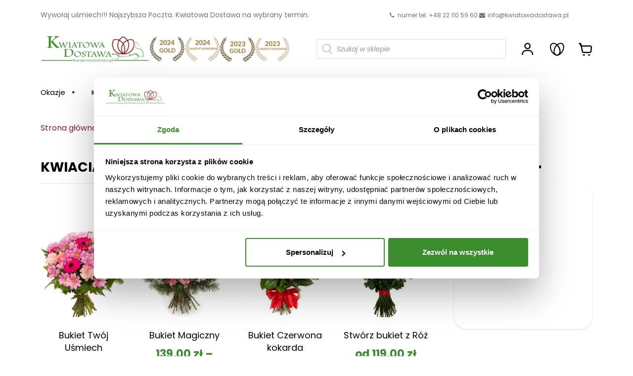

--- FILE ---
content_type: text/html; charset=UTF-8
request_url: https://kwiatowadostawa.pl/kwiaciarnia-w-mikolowie/
body_size: 46246
content:
<!DOCTYPE HTML>
<html lang="pl-PL">

<head><meta charset="utf-8"><script>if(navigator.userAgent.match(/MSIE|Internet Explorer/i)||navigator.userAgent.match(/Trident\/7\..*?rv:11/i)){var href=document.location.href;if(!href.match(/[?&]nowprocket/)){if(href.indexOf("?")==-1){if(href.indexOf("#")==-1){document.location.href=href+"?nowprocket=1"}else{document.location.href=href.replace("#","?nowprocket=1#")}}else{if(href.indexOf("#")==-1){document.location.href=href+"&nowprocket=1"}else{document.location.href=href.replace("#","&nowprocket=1#")}}}}</script><script>class RocketLazyLoadScripts{constructor(){this.v="1.2.5.1",this.triggerEvents=["keydown","mousedown","mousemove","touchmove","touchstart","touchend","wheel"],this.userEventHandler=this._triggerListener.bind(this),this.touchStartHandler=this._onTouchStart.bind(this),this.touchMoveHandler=this._onTouchMove.bind(this),this.touchEndHandler=this._onTouchEnd.bind(this),this.clickHandler=this._onClick.bind(this),this.interceptedClicks=[],this.interceptedClickListeners=[],this._interceptClickListeners(this),window.addEventListener("pageshow",e=>{this.persisted=e.persisted,this.everythingLoaded&&this._triggerLastFunctions()}),document.addEventListener("DOMContentLoaded",()=>{this._preconnect3rdParties()}),this.delayedScripts={normal:[],async:[],defer:[]},this.trash=[],this.allJQueries=[]}_addUserInteractionListener(e){if(document.hidden){e._triggerListener();return}this.triggerEvents.forEach(t=>window.addEventListener(t,e.userEventHandler,{passive:!0})),window.addEventListener("touchstart",e.touchStartHandler,{passive:!0}),window.addEventListener("mousedown",e.touchStartHandler),document.addEventListener("visibilitychange",e.userEventHandler)}_removeUserInteractionListener(){this.triggerEvents.forEach(e=>window.removeEventListener(e,this.userEventHandler,{passive:!0})),document.removeEventListener("visibilitychange",this.userEventHandler)}_onTouchStart(e){"HTML"!==e.target.tagName&&(window.addEventListener("touchend",this.touchEndHandler),window.addEventListener("mouseup",this.touchEndHandler),window.addEventListener("touchmove",this.touchMoveHandler,{passive:!0}),window.addEventListener("mousemove",this.touchMoveHandler),e.target.addEventListener("click",this.clickHandler),this._disableOtherEventListeners(e.target,!0),this._renameDOMAttribute(e.target,"onclick","rocket-onclick"),this._pendingClickStarted())}_onTouchMove(e){window.removeEventListener("touchend",this.touchEndHandler),window.removeEventListener("mouseup",this.touchEndHandler),window.removeEventListener("touchmove",this.touchMoveHandler,{passive:!0}),window.removeEventListener("mousemove",this.touchMoveHandler),e.target.removeEventListener("click",this.clickHandler),this._disableOtherEventListeners(e.target,!1),this._renameDOMAttribute(e.target,"rocket-onclick","onclick"),this._pendingClickFinished()}_onTouchEnd(){window.removeEventListener("touchend",this.touchEndHandler),window.removeEventListener("mouseup",this.touchEndHandler),window.removeEventListener("touchmove",this.touchMoveHandler,{passive:!0}),window.removeEventListener("mousemove",this.touchMoveHandler)}_onClick(e){e.target.removeEventListener("click",this.clickHandler),this._disableOtherEventListeners(e.target,!1),this._renameDOMAttribute(e.target,"rocket-onclick","onclick"),this.interceptedClicks.push(e),e.preventDefault(),e.stopPropagation(),e.stopImmediatePropagation(),this._pendingClickFinished()}_replayClicks(){window.removeEventListener("touchstart",this.touchStartHandler,{passive:!0}),window.removeEventListener("mousedown",this.touchStartHandler),this.interceptedClicks.forEach(e=>{e.target.dispatchEvent(new MouseEvent("click",{view:e.view,bubbles:!0,cancelable:!0}))})}_interceptClickListeners(e){EventTarget.prototype.addEventListenerBase=EventTarget.prototype.addEventListener,EventTarget.prototype.addEventListener=function(t,i,r){"click"!==t||e.windowLoaded||i===e.clickHandler||e.interceptedClickListeners.push({target:this,func:i,options:r}),(this||window).addEventListenerBase(t,i,r)}}_disableOtherEventListeners(e,t){this.interceptedClickListeners.forEach(i=>{i.target===e&&(t?e.removeEventListener("click",i.func,i.options):e.addEventListener("click",i.func,i.options))}),e.parentNode!==document.documentElement&&this._disableOtherEventListeners(e.parentNode,t)}_waitForPendingClicks(){return new Promise(e=>{this._isClickPending?this._pendingClickFinished=e:e()})}_pendingClickStarted(){this._isClickPending=!0}_pendingClickFinished(){this._isClickPending=!1}_renameDOMAttribute(e,t,i){e.hasAttribute&&e.hasAttribute(t)&&(event.target.setAttribute(i,event.target.getAttribute(t)),event.target.removeAttribute(t))}_triggerListener(){this._removeUserInteractionListener(this),"loading"===document.readyState?document.addEventListener("DOMContentLoaded",this._loadEverythingNow.bind(this)):this._loadEverythingNow()}_preconnect3rdParties(){let e=[];document.querySelectorAll("script[type=rocketlazyloadscript][data-rocket-src]").forEach(t=>{let i=t.getAttribute("data-rocket-src");if(i&&0!==i.indexOf("data:")){0===i.indexOf("//")&&(i=location.protocol+i);try{let r=new URL(i).origin;r!==location.origin&&e.push({src:r,crossOrigin:t.crossOrigin||"module"===t.getAttribute("data-rocket-type")})}catch(n){}}}),e=[...new Map(e.map(e=>[JSON.stringify(e),e])).values()],this._batchInjectResourceHints(e,"preconnect")}async _loadEverythingNow(){this.lastBreath=Date.now(),this._delayEventListeners(this),this._delayJQueryReady(this),this._handleDocumentWrite(),this._registerAllDelayedScripts(),this._preloadAllScripts(),await this._loadScriptsFromList(this.delayedScripts.normal),await this._loadScriptsFromList(this.delayedScripts.defer),await this._loadScriptsFromList(this.delayedScripts.async);try{await this._triggerDOMContentLoaded(),await this._pendingWebpackRequests(this),await this._triggerWindowLoad()}catch(e){console.error(e)}window.dispatchEvent(new Event("rocket-allScriptsLoaded")),this.everythingLoaded=!0,this._waitForPendingClicks().then(()=>{this._replayClicks()}),this._emptyTrash()}_registerAllDelayedScripts(){document.querySelectorAll("script[type=rocketlazyloadscript]").forEach(e=>{e.hasAttribute("data-rocket-src")?e.hasAttribute("async")&&!1!==e.async?this.delayedScripts.async.push(e):e.hasAttribute("defer")&&!1!==e.defer||"module"===e.getAttribute("data-rocket-type")?this.delayedScripts.defer.push(e):this.delayedScripts.normal.push(e):this.delayedScripts.normal.push(e)})}async _transformScript(e){if(await this._littleBreath(),!0===e.noModule&&"noModule"in HTMLScriptElement.prototype){e.setAttribute("data-rocket-status","skipped");return}return new Promise(t=>{let i;function r(){(i||e).setAttribute("data-rocket-status","executed"),t()}try{if(navigator.userAgent.indexOf("Firefox/")>0||""===navigator.vendor)i=document.createElement("script"),[...e.attributes].forEach(e=>{let t=e.nodeName;"type"!==t&&("data-rocket-type"===t&&(t="type"),"data-rocket-src"===t&&(t="src"),i.setAttribute(t,e.nodeValue))}),e.text&&(i.text=e.text),i.hasAttribute("src")?(i.addEventListener("load",r),i.addEventListener("error",function(){i.setAttribute("data-rocket-status","failed"),t()}),setTimeout(()=>{i.isConnected||t()},1)):(i.text=e.text,r()),e.parentNode.replaceChild(i,e);else{let n=e.getAttribute("data-rocket-type"),s=e.getAttribute("data-rocket-src");n?(e.type=n,e.removeAttribute("data-rocket-type")):e.removeAttribute("type"),e.addEventListener("load",r),e.addEventListener("error",function(){e.setAttribute("data-rocket-status","failed"),t()}),s?(e.removeAttribute("data-rocket-src"),e.src=s):e.src="data:text/javascript;base64,"+window.btoa(unescape(encodeURIComponent(e.text)))}}catch(a){e.setAttribute("data-rocket-status","failed"),t()}})}async _loadScriptsFromList(e){let t=e.shift();return t&&t.isConnected?(await this._transformScript(t),this._loadScriptsFromList(e)):Promise.resolve()}_preloadAllScripts(){this._batchInjectResourceHints([...this.delayedScripts.normal,...this.delayedScripts.defer,...this.delayedScripts.async],"preload")}_batchInjectResourceHints(e,t){var i=document.createDocumentFragment();e.forEach(e=>{let r=e.getAttribute&&e.getAttribute("data-rocket-src")||e.src;if(r){let n=document.createElement("link");n.href=r,n.rel=t,"preconnect"!==t&&(n.as="script"),e.getAttribute&&"module"===e.getAttribute("data-rocket-type")&&(n.crossOrigin=!0),e.crossOrigin&&(n.crossOrigin=e.crossOrigin),e.integrity&&(n.integrity=e.integrity),i.appendChild(n),this.trash.push(n)}}),document.head.appendChild(i)}_delayEventListeners(e){let t={};function i(i,r){return t[r].eventsToRewrite.indexOf(i)>=0&&!e.everythingLoaded?"rocket-"+i:i}function r(e,r){var n;!t[n=e]&&(t[n]={originalFunctions:{add:n.addEventListener,remove:n.removeEventListener},eventsToRewrite:[]},n.addEventListener=function(){arguments[0]=i(arguments[0],n),t[n].originalFunctions.add.apply(n,arguments)},n.removeEventListener=function(){arguments[0]=i(arguments[0],n),t[n].originalFunctions.remove.apply(n,arguments)}),t[e].eventsToRewrite.push(r)}function n(t,i){let r=t[i];t[i]=null,Object.defineProperty(t,i,{get:()=>r||function(){},set(n){e.everythingLoaded?r=n:t["rocket"+i]=r=n}})}r(document,"DOMContentLoaded"),r(window,"DOMContentLoaded"),r(window,"load"),r(window,"pageshow"),r(document,"readystatechange"),n(document,"onreadystatechange"),n(window,"onload"),n(window,"onpageshow")}_delayJQueryReady(e){let t;function i(t){return e.everythingLoaded?t:t.split(" ").map(e=>"load"===e||0===e.indexOf("load.")?"rocket-jquery-load":e).join(" ")}function r(r){if(r&&r.fn&&!e.allJQueries.includes(r)){r.fn.ready=r.fn.init.prototype.ready=function(t){return e.domReadyFired?t.bind(document)(r):document.addEventListener("rocket-DOMContentLoaded",()=>t.bind(document)(r)),r([])};let n=r.fn.on;r.fn.on=r.fn.init.prototype.on=function(){return this[0]===window&&("string"==typeof arguments[0]||arguments[0]instanceof String?arguments[0]=i(arguments[0]):"object"==typeof arguments[0]&&Object.keys(arguments[0]).forEach(e=>{let t=arguments[0][e];delete arguments[0][e],arguments[0][i(e)]=t})),n.apply(this,arguments),this},e.allJQueries.push(r)}t=r}r(window.jQuery),Object.defineProperty(window,"jQuery",{get:()=>t,set(e){r(e)}})}async _pendingWebpackRequests(e){let t=document.querySelector("script[data-webpack]");async function i(){return new Promise(e=>{t.addEventListener("load",e),t.addEventListener("error",e)})}t&&(await i(),await e._requestAnimFrame(),await e._pendingWebpackRequests(e))}async _triggerDOMContentLoaded(){this.domReadyFired=!0,await this._littleBreath(),document.dispatchEvent(new Event("rocket-readystatechange")),await this._littleBreath(),document.rocketonreadystatechange&&document.rocketonreadystatechange(),await this._littleBreath(),document.dispatchEvent(new Event("rocket-DOMContentLoaded")),await this._littleBreath(),window.dispatchEvent(new Event("rocket-DOMContentLoaded"))}async _triggerWindowLoad(){await this._littleBreath(),document.dispatchEvent(new Event("rocket-readystatechange")),await this._littleBreath(),document.rocketonreadystatechange&&document.rocketonreadystatechange(),await this._littleBreath(),window.dispatchEvent(new Event("rocket-load")),await this._littleBreath(),window.rocketonload&&window.rocketonload(),await this._littleBreath(),this.allJQueries.forEach(e=>e(window).trigger("rocket-jquery-load")),await this._littleBreath();let e=new Event("rocket-pageshow");e.persisted=this.persisted,window.dispatchEvent(e),await this._littleBreath(),window.rocketonpageshow&&window.rocketonpageshow({persisted:this.persisted}),this.windowLoaded=!0}_triggerLastFunctions(){document.onreadystatechange&&document.onreadystatechange(),window.onload&&window.onload(),window.onpageshow&&window.onpageshow({persisted:this.persisted})}_handleDocumentWrite(){let e=new Map;document.write=document.writeln=function(t){let i=document.currentScript;i||console.error("WPRocket unable to document.write this: "+t);let r=document.createRange(),n=i.parentElement,s=e.get(i);void 0===s&&(s=i.nextSibling,e.set(i,s));let a=document.createDocumentFragment();r.setStart(a,0),a.appendChild(r.createContextualFragment(t)),n.insertBefore(a,s)}}async _littleBreath(){Date.now()-this.lastBreath>45&&(await this._requestAnimFrame(),this.lastBreath=Date.now())}async _requestAnimFrame(){return document.hidden?new Promise(e=>setTimeout(e)):new Promise(e=>requestAnimationFrame(e))}_emptyTrash(){this.trash.forEach(e=>e.remove())}static run(){let e=new RocketLazyLoadScripts;e._addUserInteractionListener(e)}}RocketLazyLoadScripts.run();</script>
    
    <meta name="viewport" content="width=device-width, initial-scale=1">

            <title>Kwiaciarnia Mikołów | Kwiatowa Dostawa</title><link rel="preload" as="style" href="https://fonts.googleapis.com/css2?family=Poppins:ital,wght@0,300;0,500;0,700;1,400&#038;display=swap" /><link rel="stylesheet" href="https://fonts.googleapis.com/css2?family=Poppins:ital,wght@0,300;0,500;0,700;1,400&#038;display=swap" media="print" onload="this.media='all'" /><noscript><link rel="stylesheet" href="https://fonts.googleapis.com/css2?family=Poppins:ital,wght@0,300;0,500;0,700;1,400&#038;display=swap" /></noscript>
    
    <script type="text/javascript" src="https://kwiatowadostawa.pl/custom-scripts/timezone-offset.php?key=dateCalendar&v=1769693473"></script>

        				<script type="rocketlazyloadscript">document.documentElement.className = document.documentElement.className + ' yes-js js_active js'</script>
				<meta name='robots' content='index, follow, max-image-preview:large, max-snippet:-1, max-video-preview:-1' />

<!-- Google Tag Manager for WordPress by gtm4wp.com -->
<script data-cfasync="false" data-pagespeed-no-defer>
	var gtm4wp_datalayer_name = "dataLayer";
	var dataLayer = dataLayer || [];
	const gtm4wp_use_sku_instead = false;
	const gtm4wp_currency = 'PLN';
	const gtm4wp_product_per_impression = 30;
	const gtm4wp_clear_ecommerce = true;
</script>
<!-- End Google Tag Manager for WordPress by gtm4wp.com -->
	<!-- This site is optimized with the Yoast SEO plugin v22.0 - https://yoast.com/wordpress/plugins/seo/ -->
	<meta name="description" content="Kwiaciarnia Mikołów. Świeże kwiaty. Najlepsi floryści w Mikołowie. Po pierwszym zamówieniu otrzymasz 10% rabat na stałe. Najładniejsze bukiety." />
	<link rel="canonical" href="https://kwiatowadostawa.pl/kwiaciarnia-w-mikolowie/" />
	<meta property="og:locale" content="pl_PL" />
	<meta property="og:type" content="article" />
	<meta property="og:title" content="Kwiaciarnia Mikołów | Kwiatowa Dostawa" />
	<meta property="og:description" content="Kwiaciarnia Mikołów. Świeże kwiaty. Najlepsi floryści w Mikołowie. Po pierwszym zamówieniu otrzymasz 10% rabat na stałe. Najładniejsze bukiety." />
	<meta property="og:url" content="https://kwiatowadostawa.pl/kwiaciarnia-w-mikolowie/" />
	<meta property="og:site_name" content="Kwiatowa Dostawa" />
	<meta name="twitter:card" content="summary_large_image" />
	<meta name="twitter:label1" content="Szacowany czas czytania" />
	<meta name="twitter:data1" content="2 minuty" />
	<script type="application/ld+json" class="yoast-schema-graph">{"@context":"https://schema.org","@graph":[{"@type":"WebPage","@id":"https://kwiatowadostawa.pl/kwiaciarnia-w-mikolowie/","url":"https://kwiatowadostawa.pl/kwiaciarnia-w-mikolowie/","name":"Kwiaciarnia Mikołów | Kwiatowa Dostawa","isPartOf":{"@id":"https://kwiatowadostawa.pl/#website"},"datePublished":"2024-04-16T08:30:52+00:00","dateModified":"2024-04-16T08:30:52+00:00","description":"Kwiaciarnia Mikołów. Świeże kwiaty. Najlepsi floryści w Mikołowie. Po pierwszym zamówieniu otrzymasz 10% rabat na stałe. Najładniejsze bukiety.","breadcrumb":{"@id":"https://kwiatowadostawa.pl/kwiaciarnia-w-mikolowie/#breadcrumb"},"inLanguage":"pl-PL","potentialAction":[{"@type":"ReadAction","target":["https://kwiatowadostawa.pl/kwiaciarnia-w-mikolowie/"]}]},{"@type":"BreadcrumbList","@id":"https://kwiatowadostawa.pl/kwiaciarnia-w-mikolowie/#breadcrumb","itemListElement":[{"@type":"ListItem","position":1,"name":"Strona główna","item":"https://kwiatowadostawa.pl/"},{"@type":"ListItem","position":2,"name":"Kwiaciarnia Mikołów"}]},{"@type":"WebSite","@id":"https://kwiatowadostawa.pl/#website","url":"https://kwiatowadostawa.pl/","name":"Kwiatowa Dostawa","description":"Poczta z kwiatami w 2 h na terenie całego kraju","publisher":{"@id":"https://kwiatowadostawa.pl/#organization"},"potentialAction":[{"@type":"SearchAction","target":{"@type":"EntryPoint","urlTemplate":"https://kwiatowadostawa.pl/?s={search_term_string}"},"query-input":"required name=search_term_string"}],"inLanguage":"pl-PL"},{"@type":"Organization","@id":"https://kwiatowadostawa.pl/#organization","name":"Kwiatowa Dostawa","url":"https://kwiatowadostawa.pl/","logo":{"@type":"ImageObject","inLanguage":"pl-PL","@id":"https://kwiatowadostawa.pl/#/schema/logo/image/","url":"https://kwiatowadostawa.pl/wp-content/uploads/2022/08/logo.svg","contentUrl":"https://kwiatowadostawa.pl/wp-content/uploads/2022/08/logo.svg","caption":"Kwiatowa Dostawa"},"image":{"@id":"https://kwiatowadostawa.pl/#/schema/logo/image/"}}]}</script>
	<!-- / Yoast SEO plugin. -->


<link rel='dns-prefetch' href='//static.klaviyo.com' />
<link rel='dns-prefetch' href='//cdnjs.cloudflare.com' />
<link rel='dns-prefetch' href='//cssmapsplugin.com' />
<link href='https://fonts.gstatic.com' crossorigin rel='preconnect' />

<!-- Google Tag Manager for WordPress by gtm4wp.com -->
<!-- GTM Container placement set to automatic -->
<script data-cfasync="false" data-pagespeed-no-defer>
	var dataLayer_content = {"pagePostType":"page","pagePostType2":"single-page","pagePostAuthor":"Piotr Stocki","customerTotalOrders":0,"customerTotalOrderValue":0,"customerFirstName":"","customerLastName":"","customerBillingFirstName":"","customerBillingLastName":"","customerBillingCompany":"","customerBillingAddress1":"","customerBillingAddress2":"","customerBillingCity":"","customerBillingState":"","customerBillingPostcode":"","customerBillingCountry":"","customerBillingEmail":"","customerBillingEmailHash":"e3b0c44298fc1c149afbf4c8996fb92427ae41e4649b934ca495991b7852b855","customerBillingPhone":"","customerShippingFirstName":"","customerShippingLastName":"","customerShippingCompany":"","customerShippingAddress1":"","customerShippingAddress2":"","customerShippingCity":"","customerShippingState":"","customerShippingPostcode":"","customerShippingCountry":""};
	dataLayer.push( dataLayer_content );
</script>
<script data-cfasync="false">
(function(w,d,s,l,i){w[l]=w[l]||[];w[l].push({'gtm.start':
new Date().getTime(),event:'gtm.js'});var f=d.getElementsByTagName(s)[0],
j=d.createElement(s),dl=l!='dataLayer'?'&l='+l:'';j.async=true;j.src=
'//www.googletagmanager.com/gtm.js?id='+i+dl;f.parentNode.insertBefore(j,f);
})(window,document,'script','dataLayer','GTM-K379NCP');
</script>
<!-- End Google Tag Manager for WordPress by gtm4wp.com --><link data-minify="1" rel='stylesheet' id='jquery-selectBox-css' href='https://kwiatowadostawa.pl/wp-content/cache/min/1/wp-content/plugins/yith-woocommerce-wishlist/assets/css/jquery.selectBox.css?ver=1766417876'  media='all' />
<link data-minify="1" rel='stylesheet' id='yith-wcwl-font-awesome-css' href='https://kwiatowadostawa.pl/wp-content/cache/min/1/wp-content/plugins/yith-woocommerce-wishlist/assets/css/font-awesome.css?ver=1766417876'  media='all' />
<link data-minify="1" rel='stylesheet' id='woocommerce_prettyPhoto_css-css' href='https://kwiatowadostawa.pl/wp-content/cache/min/1/wp-content/plugins/woocommerce/assets/css/prettyPhoto.css?ver=1766417876'  media='all' />
<link data-minify="1" rel='stylesheet' id='yith-wcwl-main-css' href='https://kwiatowadostawa.pl/wp-content/cache/min/1/wp-content/plugins/yith-woocommerce-wishlist/assets/css/style.css?ver=1766417876'  media='all' />
<style id='yith-wcwl-main-inline-css' >
.woocommerce a.add_to_wishlist.button.alt{background-color: #333333; background: #333333;color: #FFFFFF;border-color: #333333;}.woocommerce a.add_to_wishlist.button.alt:hover{background-color: #333333; background: #333333;color: #FFFFFF;border-color: #333333;}.woocommerce a.add_to_wishlist.button.alt{border-radius: 16px;}
</style>
<style id='classic-theme-styles-inline-css' >
/*! This file is auto-generated */
.wp-block-button__link{color:#fff;background-color:#32373c;border-radius:9999px;box-shadow:none;text-decoration:none;padding:calc(.667em + 2px) calc(1.333em + 2px);font-size:1.125em}.wp-block-file__button{background:#32373c;color:#fff;text-decoration:none}
</style>
<style id='global-styles-inline-css' >
:root{--wp--preset--aspect-ratio--square: 1;--wp--preset--aspect-ratio--4-3: 4/3;--wp--preset--aspect-ratio--3-4: 3/4;--wp--preset--aspect-ratio--3-2: 3/2;--wp--preset--aspect-ratio--2-3: 2/3;--wp--preset--aspect-ratio--16-9: 16/9;--wp--preset--aspect-ratio--9-16: 9/16;--wp--preset--color--black: #000000;--wp--preset--color--cyan-bluish-gray: #abb8c3;--wp--preset--color--white: #ffffff;--wp--preset--color--pale-pink: #f78da7;--wp--preset--color--vivid-red: #cf2e2e;--wp--preset--color--luminous-vivid-orange: #ff6900;--wp--preset--color--luminous-vivid-amber: #fcb900;--wp--preset--color--light-green-cyan: #7bdcb5;--wp--preset--color--vivid-green-cyan: #00d084;--wp--preset--color--pale-cyan-blue: #8ed1fc;--wp--preset--color--vivid-cyan-blue: #0693e3;--wp--preset--color--vivid-purple: #9b51e0;--wp--preset--gradient--vivid-cyan-blue-to-vivid-purple: linear-gradient(135deg,rgba(6,147,227,1) 0%,rgb(155,81,224) 100%);--wp--preset--gradient--light-green-cyan-to-vivid-green-cyan: linear-gradient(135deg,rgb(122,220,180) 0%,rgb(0,208,130) 100%);--wp--preset--gradient--luminous-vivid-amber-to-luminous-vivid-orange: linear-gradient(135deg,rgba(252,185,0,1) 0%,rgba(255,105,0,1) 100%);--wp--preset--gradient--luminous-vivid-orange-to-vivid-red: linear-gradient(135deg,rgba(255,105,0,1) 0%,rgb(207,46,46) 100%);--wp--preset--gradient--very-light-gray-to-cyan-bluish-gray: linear-gradient(135deg,rgb(238,238,238) 0%,rgb(169,184,195) 100%);--wp--preset--gradient--cool-to-warm-spectrum: linear-gradient(135deg,rgb(74,234,220) 0%,rgb(151,120,209) 20%,rgb(207,42,186) 40%,rgb(238,44,130) 60%,rgb(251,105,98) 80%,rgb(254,248,76) 100%);--wp--preset--gradient--blush-light-purple: linear-gradient(135deg,rgb(255,206,236) 0%,rgb(152,150,240) 100%);--wp--preset--gradient--blush-bordeaux: linear-gradient(135deg,rgb(254,205,165) 0%,rgb(254,45,45) 50%,rgb(107,0,62) 100%);--wp--preset--gradient--luminous-dusk: linear-gradient(135deg,rgb(255,203,112) 0%,rgb(199,81,192) 50%,rgb(65,88,208) 100%);--wp--preset--gradient--pale-ocean: linear-gradient(135deg,rgb(255,245,203) 0%,rgb(182,227,212) 50%,rgb(51,167,181) 100%);--wp--preset--gradient--electric-grass: linear-gradient(135deg,rgb(202,248,128) 0%,rgb(113,206,126) 100%);--wp--preset--gradient--midnight: linear-gradient(135deg,rgb(2,3,129) 0%,rgb(40,116,252) 100%);--wp--preset--font-size--small: 13px;--wp--preset--font-size--medium: 20px;--wp--preset--font-size--large: 36px;--wp--preset--font-size--x-large: 42px;--wp--preset--spacing--20: 0.44rem;--wp--preset--spacing--30: 0.67rem;--wp--preset--spacing--40: 1rem;--wp--preset--spacing--50: 1.5rem;--wp--preset--spacing--60: 2.25rem;--wp--preset--spacing--70: 3.38rem;--wp--preset--spacing--80: 5.06rem;--wp--preset--shadow--natural: 6px 6px 9px rgba(0, 0, 0, 0.2);--wp--preset--shadow--deep: 12px 12px 50px rgba(0, 0, 0, 0.4);--wp--preset--shadow--sharp: 6px 6px 0px rgba(0, 0, 0, 0.2);--wp--preset--shadow--outlined: 6px 6px 0px -3px rgba(255, 255, 255, 1), 6px 6px rgba(0, 0, 0, 1);--wp--preset--shadow--crisp: 6px 6px 0px rgba(0, 0, 0, 1);}:where(.is-layout-flex){gap: 0.5em;}:where(.is-layout-grid){gap: 0.5em;}body .is-layout-flex{display: flex;}.is-layout-flex{flex-wrap: wrap;align-items: center;}.is-layout-flex > :is(*, div){margin: 0;}body .is-layout-grid{display: grid;}.is-layout-grid > :is(*, div){margin: 0;}:where(.wp-block-columns.is-layout-flex){gap: 2em;}:where(.wp-block-columns.is-layout-grid){gap: 2em;}:where(.wp-block-post-template.is-layout-flex){gap: 1.25em;}:where(.wp-block-post-template.is-layout-grid){gap: 1.25em;}.has-black-color{color: var(--wp--preset--color--black) !important;}.has-cyan-bluish-gray-color{color: var(--wp--preset--color--cyan-bluish-gray) !important;}.has-white-color{color: var(--wp--preset--color--white) !important;}.has-pale-pink-color{color: var(--wp--preset--color--pale-pink) !important;}.has-vivid-red-color{color: var(--wp--preset--color--vivid-red) !important;}.has-luminous-vivid-orange-color{color: var(--wp--preset--color--luminous-vivid-orange) !important;}.has-luminous-vivid-amber-color{color: var(--wp--preset--color--luminous-vivid-amber) !important;}.has-light-green-cyan-color{color: var(--wp--preset--color--light-green-cyan) !important;}.has-vivid-green-cyan-color{color: var(--wp--preset--color--vivid-green-cyan) !important;}.has-pale-cyan-blue-color{color: var(--wp--preset--color--pale-cyan-blue) !important;}.has-vivid-cyan-blue-color{color: var(--wp--preset--color--vivid-cyan-blue) !important;}.has-vivid-purple-color{color: var(--wp--preset--color--vivid-purple) !important;}.has-black-background-color{background-color: var(--wp--preset--color--black) !important;}.has-cyan-bluish-gray-background-color{background-color: var(--wp--preset--color--cyan-bluish-gray) !important;}.has-white-background-color{background-color: var(--wp--preset--color--white) !important;}.has-pale-pink-background-color{background-color: var(--wp--preset--color--pale-pink) !important;}.has-vivid-red-background-color{background-color: var(--wp--preset--color--vivid-red) !important;}.has-luminous-vivid-orange-background-color{background-color: var(--wp--preset--color--luminous-vivid-orange) !important;}.has-luminous-vivid-amber-background-color{background-color: var(--wp--preset--color--luminous-vivid-amber) !important;}.has-light-green-cyan-background-color{background-color: var(--wp--preset--color--light-green-cyan) !important;}.has-vivid-green-cyan-background-color{background-color: var(--wp--preset--color--vivid-green-cyan) !important;}.has-pale-cyan-blue-background-color{background-color: var(--wp--preset--color--pale-cyan-blue) !important;}.has-vivid-cyan-blue-background-color{background-color: var(--wp--preset--color--vivid-cyan-blue) !important;}.has-vivid-purple-background-color{background-color: var(--wp--preset--color--vivid-purple) !important;}.has-black-border-color{border-color: var(--wp--preset--color--black) !important;}.has-cyan-bluish-gray-border-color{border-color: var(--wp--preset--color--cyan-bluish-gray) !important;}.has-white-border-color{border-color: var(--wp--preset--color--white) !important;}.has-pale-pink-border-color{border-color: var(--wp--preset--color--pale-pink) !important;}.has-vivid-red-border-color{border-color: var(--wp--preset--color--vivid-red) !important;}.has-luminous-vivid-orange-border-color{border-color: var(--wp--preset--color--luminous-vivid-orange) !important;}.has-luminous-vivid-amber-border-color{border-color: var(--wp--preset--color--luminous-vivid-amber) !important;}.has-light-green-cyan-border-color{border-color: var(--wp--preset--color--light-green-cyan) !important;}.has-vivid-green-cyan-border-color{border-color: var(--wp--preset--color--vivid-green-cyan) !important;}.has-pale-cyan-blue-border-color{border-color: var(--wp--preset--color--pale-cyan-blue) !important;}.has-vivid-cyan-blue-border-color{border-color: var(--wp--preset--color--vivid-cyan-blue) !important;}.has-vivid-purple-border-color{border-color: var(--wp--preset--color--vivid-purple) !important;}.has-vivid-cyan-blue-to-vivid-purple-gradient-background{background: var(--wp--preset--gradient--vivid-cyan-blue-to-vivid-purple) !important;}.has-light-green-cyan-to-vivid-green-cyan-gradient-background{background: var(--wp--preset--gradient--light-green-cyan-to-vivid-green-cyan) !important;}.has-luminous-vivid-amber-to-luminous-vivid-orange-gradient-background{background: var(--wp--preset--gradient--luminous-vivid-amber-to-luminous-vivid-orange) !important;}.has-luminous-vivid-orange-to-vivid-red-gradient-background{background: var(--wp--preset--gradient--luminous-vivid-orange-to-vivid-red) !important;}.has-very-light-gray-to-cyan-bluish-gray-gradient-background{background: var(--wp--preset--gradient--very-light-gray-to-cyan-bluish-gray) !important;}.has-cool-to-warm-spectrum-gradient-background{background: var(--wp--preset--gradient--cool-to-warm-spectrum) !important;}.has-blush-light-purple-gradient-background{background: var(--wp--preset--gradient--blush-light-purple) !important;}.has-blush-bordeaux-gradient-background{background: var(--wp--preset--gradient--blush-bordeaux) !important;}.has-luminous-dusk-gradient-background{background: var(--wp--preset--gradient--luminous-dusk) !important;}.has-pale-ocean-gradient-background{background: var(--wp--preset--gradient--pale-ocean) !important;}.has-electric-grass-gradient-background{background: var(--wp--preset--gradient--electric-grass) !important;}.has-midnight-gradient-background{background: var(--wp--preset--gradient--midnight) !important;}.has-small-font-size{font-size: var(--wp--preset--font-size--small) !important;}.has-medium-font-size{font-size: var(--wp--preset--font-size--medium) !important;}.has-large-font-size{font-size: var(--wp--preset--font-size--large) !important;}.has-x-large-font-size{font-size: var(--wp--preset--font-size--x-large) !important;}
:where(.wp-block-post-template.is-layout-flex){gap: 1.25em;}:where(.wp-block-post-template.is-layout-grid){gap: 1.25em;}
:where(.wp-block-columns.is-layout-flex){gap: 2em;}:where(.wp-block-columns.is-layout-grid){gap: 2em;}
:root :where(.wp-block-pullquote){font-size: 1.5em;line-height: 1.6;}
</style>
<link data-minify="1" rel='stylesheet' id='dashicons-css' href='https://kwiatowadostawa.pl/wp-content/cache/min/1/wp-includes/css/dashicons.min.css?ver=1766417876'  media='all' />
<style id='dashicons-inline-css' >
[data-font="Dashicons"]:before {font-family: 'Dashicons' !important;content: attr(data-icon) !important;speak: none !important;font-weight: normal !important;font-variant: normal !important;text-transform: none !important;line-height: 1 !important;font-style: normal !important;-webkit-font-smoothing: antialiased !important;-moz-osx-font-smoothing: grayscale !important;}
</style>
<link data-minify="1" rel='stylesheet' id='pewc-style-css' href='https://kwiatowadostawa.pl/wp-content/cache/min/1/wp-content/plugins/product-extras-for-woocommerce/assets/css/style.css?ver=1766417876'  media='all' />
<style id='pewc-style-inline-css' >

	ul.pewc-product-extra-groups label {
		font-weight: normal !important
	}
	.pewc-preset-style .child-product-wrapper {
		-webkit-justify-content: space-around;
		justify-content: space-around
	}
	.pewc-item-field-wrapper label {
		cursor: pointer
	}
	.pewc-preset-style .pewc-radio-images-wrapper,
	.pewc-preset-style .pewc-checkboxes-images-wrapper {
		-webkit-justify-content: space-between;
		justify-content: space-between
	}
	.pewc-preset-style .pewc-radio-list-wrapper .pewc-radio-wrapper,
	.pewc-preset-style .pewc-checkboxes-list-wrapper .pewc-checkbox-wrapper {
		position: relative;
	}
	.pewc-preset-style .pewc-item-products input[type=number].pewc-child-quantity-field.pewc-independent-quantity-field {
		margin-top: 0
	}
	.pewc-preset-style input[type=number].pewc-child-quantity-field {
		margin-left: 0
	}
	.pewc-product-extra-groups .dd-options li {
		margin-bottom: 0
	}
	.pewc-product-extra-groups .dd-options li a,
	.pewc-product-extra-groups .dd-selected {
		padding: 1em
	}
	.pewc-product-extra-groups .dd-pointer {
		right: 1em
	}
	.pewc-product-extra-groups .dd-pointer:after {
		content: "";
	  width: 0.8em;
	  height: 0.5em;
	  background-color: var(--select-arrow);
	  clip-path: polygon(100% 0%, 0 0%, 50% 100%);
	}
	p.pewc-description {
		margin-top: 1em
	}
	
	.pewc-style-shadow .pewc-item {
		padding: 2em;
		margin-bottom: 3em;
		box-shadow: 0px 23px 56px #f1f1f1;
    background: transparent;
    border: 2px solid #f7f7f7;
		border-radius: 0.5em;
		transition: 0.3s box-shadow
	}
	.pewc-style-shadow .pewc-groups-standard .pewc-item {
		width: 95%;
	}
	.pewc-preset-style .pewc-checkbox-form-label,
	.pewc-preset-style .pewc-radio-form-label,
	.pewc-preset-style .pewc-item-field-wrapper,
	.pewc-preset-style .pewc-item-checkbox label {
		display: block;
		position: relative;
		margin-bottom: 12px;
		cursor: pointer;
		-webkit-user-select: none;
		-moz-user-select: none;
		-ms-user-select: none;
		user-select: none;
	}
	.pewc-preset-style .pewc-checkbox-form-label label,
	.pewc-preset-style .pewc-radio-form-label label,
	.pewc-preset-style .pewc-option-list .pewc-item-field-wrapper label,
	.pewc-preset-style .pewc-checkboxes-list-desc-wrapper,
	.pewc-preset-style .pewc-radio-list-desc-wrapper,
	.pewc-preset-style .pewc-option-list td label {
		padding-left: 35px;
	}
	.pewc-preset-style label.pewc-field-label {
		padding-left: 0
	}
	.pewc-preset-style .pewc-checkbox-form-label input,
	.pewc-preset-style .pewc-radio-form-label input,
	.pewc-preset-style .pewc-item-field-wrapper input[type="checkbox"],
	.pewc-preset-style .pewc-item-field-wrapper input[type="radio"],
	.pewc-preset-style input[type="checkbox"].pewc-form-field,
	.pewc-preset-style input[type="checkbox"].pewc-checkbox-form-field,
	.pewc-preset-style input[type="radio"].pewc-radio-form-field {
		position: absolute;
		opacity: 0;
		cursor: pointer;
		height: 0;
		width: 0;
	}
	.pewc-preset-style .pewc-checkbox-form-label span.pewc-theme-element,
	.pewc-preset-style .pewc-radio-form-label span.pewc-theme-element,
	.pewc-preset-style .pewc-item-field-wrapper span.pewc-theme-element,
	.pewc-preset-style .pewc-item-checkbox span.pewc-theme-element,
	.pewc-preset-style .pewc-checkbox-wrapper span.pewc-theme-element,
	.pewc-preset-style .pewc-radio-wrapper span.pewc-theme-element {
		content: "";
		position: absolute;
		top: 0;
		left: 0;
		height: 25px;
		width: 25px;
		background: #eee;
		cursor: pointer
	}
	.pewc-style-colour .pewc-checkbox-form-label span.pewc-theme-element,
	.pewc-style-colour .pewc-radio-form-label span.pewc-theme-element,
	.pewc-style-colour .pewc-item-field-wrapper span.pewc-theme-element,
	.pewc-style-colour .pewc-item-checkbox span.pewc-theme-element,
	.pewc-style-colour .pewc-checkbox-wrapper span.pewc-theme-element,
	.pewc-style-colour .pewc-radio-wrapper span.pewc-theme-element {
		background: rgba( 33,150,243, 0.2 );
	}
	.pewc-preset-style .pewc-item-field-wrapper .pewc-checkboxes-list-wrapper span.pewc-theme-element,
	.pewc-preset-style .pewc-item-field-wrapper .pewc-radio-list-wrapper span.pewc-theme-element,
	.pewc-style-colour .pewc-checkbox-wrapper span.pewc-theme-element {
		top: 50%;
		transform: translateY( -50% )
	}
	.pewc-preset-style .pewc-radio-form-label span.pewc-theme-element,
	.pewc-preset-style .pewc-radio-list-label-wrapper span.pewc-theme-element,
	.pewc-preset-style .pewc-radio-wrapper span.pewc-theme-element {
		border-radius: 50%
	}
	.pewc-preset-style .pewc-checkbox-form-label span.pewc-theme-element:hover,
	.pewc-preset-style .pewc-radio-form-label span.pewc-theme-element:hover,
	.pewc-preset-style .pewc-item-field-wrapper span.pewc-theme-element:hover,
	.pewc-preset-style .pewc-item-checkbox span.pewc-theme-element:hover,
	.pewc-style-colour .pewc-checkbox-wrapper span.pewc-theme-element:hover,
	.pewc-style-colour .pewc-radio-wrapper span.pewc-theme-element:hover {
		background: #ddd;
		transition: background 0.2s;
	}
	.pewc-style-colour .pewc-checkbox-form-label span.pewc-theme-element:hover,
	.pewc-style-colour .pewc-radio-form-label span.pewc-theme-element:hover,
	.pewc-style-colour .pewc-item-field-wrapper span.pewc-theme-element:hover,
	.pewc-style-colour .pewc-item-checkbox span.pewc-theme-element:hover,
	.pewc-style-colour .pewc-checkbox-wrapper span.pewc-theme-element:hover,
	.pewc-style-colour .pewc-radio-wrapper span.pewc-theme-element:hover {
		background: rgba( 33,150,243, 0.4 );
	}
	.pewc-preset-style .pewc-checkbox-form-label input:checked ~ span.pewc-theme-element,
	.pewc-preset-style .pewc-radio-form-label input:checked ~ span.pewc-theme-element,
	.pewc-preset-style .pewc-item-field-wrapper input:checked ~ span.pewc-theme-element,
	.pewc-preset-style .pewc-item-checkbox input:checked ~ span.pewc-theme-element,
	.pewc-preset-style .pewc-checkbox-wrapper input:checked ~ span.pewc-theme-element,
	.pewc-preset-style .pewc-radio-wrapper input:checked ~ span.pewc-theme-element {
		background: #2196F3;
	}
	.pewc-preset-style span.pewc-theme-element:after {
		content: "";
		position: absolute;
		display: none;
	}
	.pewc-preset-style .pewc-checkbox-form-label input:checked ~ span.pewc-theme-element:after,
	.pewc-preset-style .pewc-radio-form-label input:checked ~ span.pewc-theme-element:after,
	.pewc-preset-style .pewc-item-field-wrapper input:checked ~ span.pewc-theme-element:after,
	.pewc-preset-style .pewc-item-checkbox input:checked ~ span.pewc-theme-element:after,
	.pewc-preset-style .pewc-checkbox-wrapper input:checked ~ span.pewc-theme-element:after,
	.pewc-preset-style .pewc-radio-wrapper input:checked ~ span.pewc-theme-element:after {
		display: block;
	}
	.pewc-preset-style .pewc-checkbox-form-label span.pewc-theme-element:after,
	.pewc-preset-style .pewc-item-field-wrapper span.pewc-theme-element:after,
	.pewc-preset-style .pewc-item-checkbox span.pewc-theme-element:after,
	.pewc-preset-style .pewc-checkbox-wrapper span.pewc-theme-element:after,
	.pewc-preset-style .pewc-radio-wrapper span.pewc-theme-element:after {
		left: 9px;
		top: 5px;
		width: 5px;
		height: 10px;
		border: solid white;
		border-width: 0 3px 3px 0;
		-webkit-transform: rotate(45deg);
		-ms-transform: rotate(45deg);
		transform: rotate(45deg);
	}
	.pewc-preset-style .pewc-radio-form-label span.pewc-theme-element:after,
	.pewc-preset-style .pewc-radio-list-label-wrapper span.pewc-theme-element:after {
		top: 7px;
	  left: 7px;
	  width: 8px;
	  height: 8px;
	  border-radius: 50%;
	  background: white;
	}
	.pewc-preset-style .pewc-radio-image-wrapper,
	.pewc-preset-style .pewc-checkbox-image-wrapper {
		border: 2px solid #eee;
		padding: 0.5em;
	}
	.pewc-preset-style .pewc-radio-image-wrapper.checked,
	.pewc-preset-style .pewc-radio-image-wrapper:not(.pewc-checkbox-disabled):hover,
	.pewc-preset-style .pewc-checkbox-image-wrapper.checked,
	.pewc-preset-style .child-product-wrapper:not(.pewc-column-wrapper) .pewc-checkbox-image-wrapper:not(.pewc-checkbox-disabled):hover {
		border: 2px solid #2196F3
	}
	.pewc-preset-style .pewc-radio-image-wrapper label input:checked + img,
	.pewc-preset-style .pewc-checkbox-image-wrapper label input:checked + img {
		border: 0
	}
	.pewc-preset-style .pewc-item-image_swatch .pewc-checkboxes-images-wrapper .pewc-checkbox-image-wrapper,
	.pewc-preset-style ul.pewc-product-extra-groups .pewc-item-image_swatch.pewc-item label,
	.pewc-preset-style .pewc-item-products .child-product-wrapper:not(.pewc-column-wrapper) .pewc-checkbox-image-wrapper,
	.pewc-preset-style .pewc-item-products .child-product-wrapper .pewc-radio-image-wrapper,
	.pewc-preset-style ul.pewc-product-extra-groups .pewc-item-products.pewc-item label {
		display: -webkit-flex !important;
		display: flex !important;
		-webkit-flex-direction: column;
		flex-direction: column;
	}
	.pewc-preset-style .pewc-checkbox-desc-wrapper,
	.pewc-preset-style .pewc-radio-desc-wrapper {
		margin-top: auto;
	}
	.pewc-preset-style .products-quantities-independent:not(.pewc-column-wrapper) .pewc-checkbox-desc-wrapper,
	.pewc-preset-style .products-quantities-independent:not(.pewc-column-wrapper) .pewc-radio-desc-wrapper {
		display: grid;
    grid-template-columns: 80px 1fr;
		-webkit-align-items: center;
		align-items: center
	}
	.pewc-preset-style .wp-color-result-text {
		background-color: #f1f1f1;
    padding: 0.5em 1em;
	}
	.pewc-preset-style .pewc-item-field-wrapper .wp-color-result {
		padding-left: 3em !important;
    font-size: inherit !important;
	}
	.pewc-preset-style .pewc-item input[type=number],
	.pewc-preset-style .pewc-item input[type=text],
	.pewc-preset-style .pewc-item textarea {
    padding: 0.5em 1em;
    background-color: #f7f7f7;
    outline: 0;
    border: 0;
    -webkit-appearance: none;
    box-sizing: border-box;
    font-weight: normal;
    box-shadow: none;
	}
	.pewc-style-simple .pewc-item input[type=number],
	.pewc-style-simple .pewc-item input[type=text],
	.pewc-style-simple .pewc-item textarea {
    background: none;
    border: 1px solid #ccc
	}
	.pewc-style-colour .pewc-item input[type=number],
	.pewc-style-colour .pewc-item input[type=text],
	.pewc-style-colour .pewc-item textarea {
    background: rgba( 33,150,243, 0.1 );
	}
	.pewc-preset-style input[type=number]:focus,
	.pewc-preset-style input[type=text]:focus,
	.pewc-preset-style textarea:focus {
    border: 1px solid rgba( 33,150,243, 0.2 );
	}
	.pewc-style-colour .dropzone {
		border-color: #2196F3;
		background: rgba( 33,150,243, 0.1 )
	}
	.pewc-select-wrapper select {
	  background-color: transparent;
	  border: none;
	  padding: 0 1em 0 0;
	  margin: 0;
	  width: 100%;
	  font-family: inherit;
	  font-size: inherit;
	  cursor: inherit;
	  line-height: inherit;
		outline: none
	}
	.pewc-select-wrapper {
	  width: 100%;
	  border: 2px solid #eee;
	  border-radius: 0;
	  padding: 0.75em 0.75em;
	  cursor: pointer;
	  line-height: 1.1;
	  background-color: #fff
	}
	.pewc-preset-style .select2-container--default .select2-selection--single {
		border: 2px solid #eee;
		border-radius: 0;
	}
	.pewc-preset-style .select2-container .select2-selection--single {
		height: auto;
		padding: 0.5em;
	}
	.pewc-preset-style .select2-container--default .select2-selection--single .select2-selection__arrow {
    top: 50%;
    transform: translateY(-50%);
	}
	.pewc-preset-style .dd-select {
		border: 2px solid #eee;
		background: white !important
	}
	.pewc-style-rounded .pewc-item-field-wrapper span.pewc-theme-element {
		border-radius: 0.5em
	}
	.pewc-preset-style.pewc-style-rounded .pewc-radio-form-label span.pewc-theme-element,
	.pewc-preset-style.pewc-style-rounded .pewc-radio-list-label-wrapper span.pewc-theme-element {
		border-radius: 50%
	}
	.pewc-style-rounded input[type=number],
	.pewc-style-rounded input[type=text],
	.pewc-style-rounded textarea,
	.pewc-style-rounded .pewc-radio-image-wrapper,
	.pewc-style-rounded .pewc-checkbox-image-wrapper,
	.pewc-style-rounded .pewc-select-wrapper,
	.pewc-style-rounded .dd-select,
	.pewc-style-rounded .dd-options,
	.pewc-style-rounded .dropzone {
		border-radius: 1em
	}
	.pewc-preset-style .pewc-groups-tabs .pewc-group-wrap {
		background: none;
		padding: 2em;
		border: 1px solid #eee
	}
	.pewc-style-colour .pewc-groups-tabs .pewc-group-wrap {
		border: 1px solid rgba( 33,150,243, 0.1 );
	}
	.pewc-style-rounded .pewc-groups-tabs .pewc-group-wrap {
		border-radius: 1em;
		border-top-left-radius: 0
	}
	.pewc-preset-style .pewc-tabs-wrapper .pewc-tab {
		background: #f1f1f1;
    border: 1px solid #f1f1f1;
		border-bottom: 1px solid #fff;
    margin-bottom: -1px;
		transition: 0.3s background
	}
	.pewc-style-rounded .pewc-tabs-wrapper .pewc-tab {
		border-top-right-radius: 0.5em;
		border-top-left-radius: 0.5em;
	}
	.pewc-preset-style .pewc-tabs-wrapper .pewc-tab:hover {
		background: #ddd;
	}
	.pewc-style-colour .pewc-tabs-wrapper .pewc-tab {
		background: rgba( 33,150,243, 0.1 );
		border: 1px solid rgba( 33,150,243, 0.1 );
		border-bottom: 0;
	}
	.pewc-style-colour .pewc-tabs-wrapper .pewc-tab:hover {
		background: rgba( 33,150,243, 0.2 );
	}
	.pewc-preset-style .pewc-tabs-wrapper .pewc-tab.active-tab,
	.pewc-style-colour .pewc-tabs-wrapper .pewc-tab.active-tab {
		background: #fff;
		border-bottom-color: #fff
	}
	.pewc-preset-style .pewc-groups-accordion .pewc-group-wrap.group-active .pewc-group-content-wrapper {
		padding: 2em 0;
		background: none
	}
	.pewc-preset-style .pewc-groups-accordion .pewc-group-wrap h3 {
		background: #eee;
	}
	.pewc-style-colour .pewc-groups-accordion .pewc-group-wrap h3 {
		background: rgba( 33,150,243, 0.1 );
	}
	.pewc-style-colour .pewc-steps-wrapper .pewc-tab,
	.pewc-style-colour .pewc-groups-accordion .pewc-group-wrap h3 {
		background: rgba( 33,150,243, 0.1 );
	}
	.pewc-style-colour .pewc-steps-wrapper .pewc-tab:after,
	.pewc-style-colour .pewc-groups-accordion .pewc-group-wrap h3 {
		border-left-color: rgba( 33,150,243, 0.1 );
	}
	.pewc-style-colour .pewc-steps-wrapper .pewc-tab.active-tab,
	.pewc-style-colour .pewc-groups-accordion .pewc-group-wrap.group-active h3 {
		background: rgba( 33,150,243, 0.2 );
	}
	.pewc-style-colour .pewc-steps-wrapper .pewc-tab.active-tab:after,
	.pewc-style-colour .pewc-groups-accordion .pewc-group-wrap.group-active h3 {
		border-left-color: rgba( 33,150,243, 0.2 );
	}
</style>
<link data-minify="1" rel='stylesheet' id='woocommerce-layout-css' href='https://kwiatowadostawa.pl/wp-content/cache/min/1/wp-content/plugins/woocommerce/assets/css/woocommerce-layout.css?ver=1766417876'  media='all' />
<link data-minify="1" rel='stylesheet' id='woocommerce-smallscreen-css' href='https://kwiatowadostawa.pl/wp-content/cache/min/1/wp-content/plugins/woocommerce/assets/css/woocommerce-smallscreen.css?ver=1766417876'  media='only screen and (max-width: 768px)' />
<link data-minify="1" rel='stylesheet' id='woocommerce-general-css' href='https://kwiatowadostawa.pl/wp-content/cache/min/1/wp-content/plugins/woocommerce/assets/css/woocommerce.css?ver=1766417876'  media='all' />
<style id='woocommerce-inline-inline-css' >
.woocommerce form .form-row .required { visibility: visible; }
</style>
<link data-minify="1" rel='stylesheet' id='megamenu-css' href='https://kwiatowadostawa.pl/wp-content/cache/min/1/wp-content/uploads/maxmegamenu/style.css?ver=1766417876'  media='all' />
<link rel='stylesheet' id='woo-variation-swatches-css' href='https://kwiatowadostawa.pl/wp-content/plugins/woo-variation-swatches/assets/css/frontend.min.css?ver=1656583049'  media='all' />
<style id='woo-variation-swatches-inline-css' >
:root {--wvs-single-product-item-width:40px;
--wvs-single-product-item-height:40px;
--wvs-single-product-item-font-size:16px}
</style>
<link rel='stylesheet' id='dgwt-wcas-style-css' href='https://kwiatowadostawa.pl/wp-content/plugins/ajax-search-for-woocommerce/assets/css/style.min.css?ver=1.27.0'  media='all' />
<link data-minify="1" rel='stylesheet' id='select2-css' href='https://kwiatowadostawa.pl/wp-content/cache/min/1/wp-content/plugins/woocommerce/assets/css/select2.css?ver=1766417876'  media='all' />
<link data-minify="1" rel='stylesheet' id='xoo-wsc-fonts-css' href='https://kwiatowadostawa.pl/wp-content/cache/min/1/wp-content/plugins/woocommerce-side-cart-premium/assets/css/xoo-wsc-fonts.css?ver=1766417876'  media='all' />
<link data-minify="1" rel='stylesheet' id='xoo-wsc-style-css' href='https://kwiatowadostawa.pl/wp-content/cache/min/1/wp-content/plugins/woocommerce-side-cart-premium/assets/css/xoo-wsc-style.css?ver=1766417876'  media='all' />
<style id='xoo-wsc-style-inline-css' >

.xoo-wsc-sp-left-col img{
	max-width: 80px;
}

.xoo-wsc-sp-right-col{
	font-size: 14px;
}

.xoo-wsc-sp-container{
	background-color: #eee;
}


 

.xoo-wsc-footer{
	background-color: #ffffff;
	color: #000000;
	padding: 10px 20px;
}

.xoo-wsc-footer, .xoo-wsc-footer a, .xoo-wsc-footer .amount{
	font-size: 18px;
}

.xoo-wsc-ft-buttons-cont{
	grid-template-columns: auto;
}

.xoo-wsc-basket{
	bottom: 80px;
	right: 0px;
	background-color: #ffffff;
	color: #000000;
	box-shadow: 0 1px 4px 0;
	border-radius: 50%}

.xoo-wsc-bki{
	font-size: 30px}

.xoo-wsc-items-count{
	top: -12px;
	left: -12px;
}

.xoo-wsc-items-count, .xoo-wsc-sc-count{
	background-color: #000000;
	color: #ffffff;
}

.xoo-wsc-container, .xoo-wsc-slider{
	max-width: 470px;
	right: -470px;
	top: 0;bottom: 0;
	bottom: 0;
	font-family: }


.xoo-wsc-cart-active .xoo-wsc-container, .xoo-wsc-slider-active .xoo-wsc-slider{
	right: 0;
}


.xoo-wsc-cart-active .xoo-wsc-basket{
	right: 470px;
}

.xoo-wsc-slider{
	right: -470px;
}

span.xoo-wsch-close {
    font-size: 16px;
    right: 10px;
}

.xoo-wsch-top{
	justify-content: center;
}

.xoo-wsch-text{
	font-size: 20px;
}

.xoo-wsc-header{
	color: #000000;
	background-color: #ffffff;
}

.xoo-wsc-sb-bar > span{
	background-color: #1e73be;
}

.xoo-wsc-body{
	background-color: #ffffff;
}

.xoo-wsc-body, .xoo-wsc-body span.amount, .xoo-wsc-body a{
	font-size: 16px;
	color: #000000;
}

.xoo-wsc-product{
	padding: 20px 15px;
}

.xoo-wsc-img-col{
	width: 30%;
}
.xoo-wsc-sum-col{
	width: 70%;
}

.xoo-wsc-sum-col{
	justify-content: center;
}

/***** Quantity *****/

.xoo-wsc-qty-box{
	max-width: 75px;
}

.xoo-wsc-qty-box.xoo-wsc-qtb-square{
	border-color: #000000;
}

input[type="number"].xoo-wsc-qty{
	border-color: #000000;
	background-color: #ffffff;
	color: #000000;
	height: 28px;
	line-height: 28px;
}

input[type="number"].xoo-wsc-qty, .xoo-wsc-qtb-square{
	border-width: 1px;
	border-style: solid;
}
.xoo-wsc-chng{
	background-color: #ffffff;
	color: #000000;
}
</style>
<link rel='stylesheet' id='bootstrap_css-css' href='https://kwiatowadostawa.pl/wp-content/themes/kwiatowadostawa/css/bootstrap.min.css?ver=6.6.2'  media='all' />
<link data-minify="1" rel='stylesheet' id='fontello_css-css' href='https://kwiatowadostawa.pl/wp-content/cache/min/1/wp-content/themes/kwiatowadostawa/css/fontello.css?ver=1766417876'  media='all' />
<link data-minify="1" rel='stylesheet' id='style_css-css' href='https://kwiatowadostawa.pl/wp-content/cache/min/1/wp-content/themes/kwiatowadostawa/css/style.css?ver=1766417876'  media='all' />
<link data-minify="1" rel='stylesheet' id='responsive_css-css' href='https://kwiatowadostawa.pl/wp-content/cache/min/1/wp-content/themes/kwiatowadostawa/css/responsive.css?ver=1766417876'  media='all' />
<link rel='stylesheet' id='datepicker_css-css' href='https://kwiatowadostawa.pl/wp-content/themes/kwiatowadostawa/calendar/assets/datepicker.min.css?3&#038;ver=6.6.2'  media='all' />
<link data-minify="1" rel='stylesheet' id='cmc_core_module_css-css' href='https://kwiatowadostawa.pl/wp-content/cache/min/1/wp-content/themes/kwiatowadostawa/calendar/assets/core.css?ver=1766417876'  media='all' />
<link data-minify="1" rel='stylesheet' id='cssmap-poland-css' href='https://kwiatowadostawa.pl/wp-content/cache/min/1/wp-content/themes/kwiatowadostawa/cssmap-poland/cssmap-poland.css?ver=1766417876'  media='screen' />
<link data-minify="1" rel='stylesheet' id='flexible-shipping-free-shipping-css' href='https://kwiatowadostawa.pl/wp-content/cache/min/1/wp-content/plugins/flexible-shipping/assets/dist/css/free-shipping.css?ver=1766417876'  media='all' />
<style id='rocket-lazyload-inline-css' >
.rll-youtube-player{position:relative;padding-bottom:56.23%;height:0;overflow:hidden;max-width:100%;}.rll-youtube-player:focus-within{outline: 2px solid currentColor;outline-offset: 5px;}.rll-youtube-player iframe{position:absolute;top:0;left:0;width:100%;height:100%;z-index:100;background:0 0}.rll-youtube-player img{bottom:0;display:block;left:0;margin:auto;max-width:100%;width:100%;position:absolute;right:0;top:0;border:none;height:auto;-webkit-transition:.4s all;-moz-transition:.4s all;transition:.4s all}.rll-youtube-player img:hover{-webkit-filter:brightness(75%)}.rll-youtube-player .play{height:100%;width:100%;left:0;top:0;position:absolute;background:url(https://kwiatowadostawa.pl/wp-content/plugins/wp-rocket/assets/img/youtube.png) no-repeat center;background-color: transparent !important;cursor:pointer;border:none;}
</style>
<script  src="https://kwiatowadostawa.pl/wp-includes/js/jquery/jquery.min.js?ver=3.7.1" id="jquery-core-js"></script>
<script  src="https://kwiatowadostawa.pl/wp-includes/js/jquery/jquery-migrate.min.js?ver=3.4.1" id="jquery-migrate-js"></script>
<script type="rocketlazyloadscript" data-rocket-src="https://kwiatowadostawa.pl/wp-content/themes/kwiatowadostawa/js/bootstrap.min.js?2&amp;ver=6.6.2" id="bootstrap_js-js" defer></script>
<script type="rocketlazyloadscript" data-minify="1"  data-rocket-src="https://kwiatowadostawa.pl/wp-content/cache/min/1/wp-content/themes/kwiatowadostawa/js/custom.js?ver=1766417876" id="custom_js-js" defer></script>
<script type="rocketlazyloadscript" data-minify="1"  data-rocket-src="https://kwiatowadostawa.pl/wp-content/cache/min/1/wp-content/themes/kwiatowadostawa/js/quartze-timer.js?ver=1766417876" id="quartze_timer_js-js" defer></script>
<script type="rocketlazyloadscript" data-minify="1"  data-rocket-src="https://kwiatowadostawa.pl/wp-content/cache/min/1/ajax/libs/moment.js/2.29.4/moment.min.js?ver=1766417876" id="moment_min_js-js" defer></script>
<script  src="https://kwiatowadostawa.pl/wp-content/themes/kwiatowadostawa/calendar/assets/datepicker.min.js?3&amp;ver=6.6.2" id="datepicker_js-js"></script>
<script  src="https://kwiatowadostawa.pl/wp-content/themes/kwiatowadostawa/calendar/assets/core.js?29&amp;ver=6.6.2" id="cmc_core_module_js-js"></script>
<script  src="https://kwiatowadostawa.pl/wp-content/themes/kwiatowadostawa/addons/last-visited/assets/core.js?ver=6.6.2" id="colloseum_last_visited_js-js"></script>
<script type="rocketlazyloadscript" data-rocket-type="text/javascript" id="wc-settings-dep-in-header-js-after">
/* <![CDATA[ */
console.warn( "Scripts that have a dependency on [wc-settings, wc-blocks-checkout] must be loaded in the footer, klaviyo-klaviyo-checkout-block-editor-script was registered to load in the header, but has been switched to load in the footer instead. See https://github.com/woocommerce/woocommerce-gutenberg-products-block/pull/5059" );
console.warn( "Scripts that have a dependency on [wc-settings, wc-blocks-checkout] must be loaded in the footer, klaviyo-klaviyo-checkout-block-view-script was registered to load in the header, but has been switched to load in the footer instead. See https://github.com/woocommerce/woocommerce-gutenberg-products-block/pull/5059" );
/* ]]> */
</script>
<link rel="EditURI" type="application/rsd+xml" title="RSD" href="https://kwiatowadostawa.pl/xmlrpc.php?rsd" />
<meta name="generator" content="WordPress 6.6.2" />
<meta name="generator" content="WooCommerce 7.8.0" />
<link rel='shortlink' href='https://kwiatowadostawa.pl/?p=26287' />
  <style >
    .pewc-group-content-wrapper {
      background-color:  !important;
    }
    ul.pewc-product-extra-groups {
      margin-left: px;
      margin-bottom: px;
      padding: px;
      background-color: ;
    }
    .pewc-product-extra-groups > li {
      margin-left: px;
      margin-bottom: px;
      padding-top: px;
      padding-bottom: px;
      padding-left: px;
      padding-right: px;
      background-color: ;
      color: 0;
    }
                textarea.pewc-form-field {
      height: em;
    }
        .pewc-radio-image-wrapper label input:checked + img,
    .pewc-checkbox-image-wrapper label input:checked + img {
    	border-color: 0    }
  </style>
  
<!-- This website runs the Product Feed PRO for WooCommerce by AdTribes.io plugin - version 12.7.8 -->
		<style>
			.dgwt-wcas-ico-magnifier,.dgwt-wcas-ico-magnifier-handler{max-width:20px}.dgwt-wcas-search-wrapp{max-width:600px}		</style>
			<noscript><style>.woocommerce-product-gallery{ opacity: 1 !important; }</style></noscript>
	<link rel="icon" href="https://kwiatowadostawa.pl/wp-content/uploads/2022/11/500x500_bez_tla-50x50.png" sizes="32x32" />
<link rel="icon" href="https://kwiatowadostawa.pl/wp-content/uploads/2022/11/500x500_bez_tla-300x300.png" sizes="192x192" />
<link rel="apple-touch-icon" href="https://kwiatowadostawa.pl/wp-content/uploads/2022/11/500x500_bez_tla-300x300.png" />
<meta name="msapplication-TileImage" content="https://kwiatowadostawa.pl/wp-content/uploads/2022/11/500x500_bez_tla-300x300.png" />
		<style  id="wp-custom-css">
			.content .location a {
	flex-direction: column;
	font-size:14px
}

.content .location a span {
	font-size:10px
}
#mega-menu-wrap-header-menu #mega-menu-header-menu > li.mega-menu-item {
    margin: 0 30px 0 0 !important;

}

.woocommerce div.product div.images.woocommerce-product-gallery {
	opacity:1 !important;
}

@media screen and (max-width: 600px) {
#CookiebotWidget:not(.CookiebotWidget-inactive) {
    bottom: 90px !important;
}
}
.container.archive_desc ul {
    list-style-type: disc;
    padding-left: 2rem;
    margin-bottom: 1rem;
}
.container.archive_desc h3 {
	font-size: 20px;
}
.articles li {
	font-weight: 300;
}
.articles ul {
	list-style-type: square;
	padding-left: 2rem;
	margin-bottom: 1rem;
}
a.link-border img {
    height: auto;
}
a.link-border {
    display: flex;
    flex-direction: column;
    border: 1px solid #ddd;
    padding: 10px;
    width: max-content;
    justify-content: center;
    align-items: center;
    max-width: 320px;
    text-align: center;
}		</style>
		<style >/** Mega Menu CSS: fs **/</style>
<noscript><style id="rocket-lazyload-nojs-css">.rll-youtube-player, [data-lazy-src]{display:none !important;}</style></noscript>    <link data-minify="1" rel="stylesheet" href="https://kwiatowadostawa.pl/wp-content/cache/min/1/ui/1.13.1/themes/base/jquery-ui.css?ver=1766417876">
    <link data-minify="1" rel="stylesheet"  href="https://kwiatowadostawa.pl/wp-content/cache/min/1/npm/slick-carousel@1.8.1/slick/slick.css?ver=1766417876" />
    <link rel="preconnect" href="https://fonts.googleapis.com">
    <link rel="preconnect" href="https://fonts.gstatic.com" crossorigin>
    
    <script type="text/javascript" src="//cdn.jsdelivr.net/npm/slick-carousel@1.8.1/slick/slick.min.js"></script>
    <script type="rocketlazyloadscript" data-rocket-type="text/javascript">
        if (navigator?.userAgent.match(/googlebot|inspectiontool/i)) {
            const style = document.createElement("style");
            style.textContent = 'div.needsclick:has(div[role="dialog"]){display:none !important;}'
            document.head.appendChild(style);
        }
    </script>

</head>

<body class="page-template page-template-page-kwiaciarnie page-template-page-kwiaciarnie-php page page-id-26287 wp-custom-logo theme-kwiatowadostawa woocommerce-no-js mega-menu-header-menu woo-variation-swatches wvs-behavior-blur wvs-theme-kwiatowadostawa wvs-show-label">

    
        <header class="page-header">
            
            <div id="topBarQ"></div>
            <div class="container header-wrapper d-flex flex-column">
                <style>
                    /*  @media (max-width: 575px) {
                    .middle-bar {
                        height: 54px !important;
                    }
                }*/
                </style>
                <div class="middle-bar">
                    <p class="info">Wywołaj uśmiech!!! Najszybsza Poczta. Kwiatowa Dostawa na wybrany termin. </p>
                    <div class="contact-details notranslate">
                        <a class="phone-number" href="tel:+48 22 110 59 60" title="Zadzwoń">
                            <i class="icon-phone"></i> numer tel. +48 22 110 59 60                        </a>
                        <a href="/cdn-cgi/l/email-protection#7811161e1738130f11190c170f191c170b0c190f19560814">
                            <i class="icon-mail-alt"></i> <span class="__cf_email__" data-cfemail="442d2a222b042f332d25302b3325202b37302533256a3428">[email&#160;protected]</span>                        </a>
                    </div>

                    <div class="language-options d-flex aling-items-center">
                        <div class="price-settings">
                                                    </div>
                        <div class="language-settings">
                            <div class="gtranslate_wrapper" id="gt-wrapper-32393419"></div>                        </div>
                    </div>

                </div>
                <div class="nav-brand order-first order-lg-0">
                    <div class="logo" style="height: 56px;">

                                                    <span class="visually-hidden">Kwiaciarnia internetowa Kwiatowa Dostawa</span>
                            <a href="https://kwiatowadostawa.pl/" class="custom-logo-link" rel="home"><img src="data:image/svg+xml,%3Csvg%20xmlns='http://www.w3.org/2000/svg'%20viewBox='0%200%200%200'%3E%3C/svg%3E" class="custom-logo" alt="Kwiatowa Dostawa" decoding="async" data-lazy-src="https://kwiatowadostawa.pl/wp-content/uploads/2022/08/logo.svg" /><noscript><img src="https://kwiatowadostawa.pl/wp-content/uploads/2022/08/logo.svg" class="custom-logo" alt="Kwiatowa Dostawa" decoding="async" /></noscript></a>                        
                        <a href="https://kwiatowadostawa.pl/nagrody/">
                                                            <img src="data:image/svg+xml,%3Csvg%20xmlns='http://www.w3.org/2000/svg'%20viewBox='0%200%200%200'%3E%3C/svg%3E" alt="nagrody" data-lazy-src="https://kwiatowadostawa.pl/wp-content/uploads/2025/01/nagrody2024.png"><noscript><img src="https://kwiatowadostawa.pl/wp-content/uploads/2025/01/nagrody2024.png" alt="nagrody"></noscript>
                                                    </a>
                    </div>
                    <div class="shopping-icons-nav">
                        <ul>
                            <li class="search">
                                <div  class="dgwt-wcas-search-wrapp dgwt-wcas-no-submit woocommerce dgwt-wcas-style-solaris js-dgwt-wcas-layout-classic dgwt-wcas-layout-classic js-dgwt-wcas-mobile-overlay-disabled">
		<form class="dgwt-wcas-search-form" role="search" action="https://kwiatowadostawa.pl/" method="get">
		<div class="dgwt-wcas-sf-wrapp">
							<svg class="dgwt-wcas-ico-magnifier" xmlns="http://www.w3.org/2000/svg"
					 xmlns:xlink="http://www.w3.org/1999/xlink" x="0px" y="0px"
					 viewBox="0 0 51.539 51.361" xml:space="preserve">
		             <path 						 d="M51.539,49.356L37.247,35.065c3.273-3.74,5.272-8.623,5.272-13.983c0-11.742-9.518-21.26-21.26-21.26 S0,9.339,0,21.082s9.518,21.26,21.26,21.26c5.361,0,10.244-1.999,13.983-5.272l14.292,14.292L51.539,49.356z M2.835,21.082 c0-10.176,8.249-18.425,18.425-18.425s18.425,8.249,18.425,18.425S31.436,39.507,21.26,39.507S2.835,31.258,2.835,21.082z"/>
				</svg>
							<label class="screen-reader-text"
				   for="dgwt-wcas-search-input-1">Wyszukiwarka produktów</label>

			<input id="dgwt-wcas-search-input-1"
				   type="search"
				   class="dgwt-wcas-search-input"
				   name="s"
				   value=""
				   placeholder="Szukaj w sklepie"
				   autocomplete="off"
							/>
			<div class="dgwt-wcas-preloader"></div>

			<div class="dgwt-wcas-voice-search"></div>

			
			<input type="hidden" name="post_type" value="product"/>
			<input type="hidden" name="dgwt_wcas" value="1"/>

			
					</div>
	</form>
</div>
                            </li>
                            <li class="search-mobile" style="display:none;">
                                <svg xmlns="http://www.w3.org/2000/svg" width="32" height="32" viewBox="0 0 28 28" fill="none">
                                    <path d="M10.5714 18.5714C14.9897 18.5714 18.5714 14.9897 18.5714 10.5714C18.5714 6.15315 14.9897 2.57143 10.5714 2.57143C6.15313 2.57143 2.57141 6.15315 2.57141 10.5714C2.57141 14.9897 6.15313 18.5714 10.5714 18.5714Z" stroke="#18181B" stroke-width="2" stroke-linecap="round" stroke-linejoin="round"></path>
                                    <path d="M21.8572 22.7143L15.8572 16.7143" stroke="#18181B" stroke-width="2" stroke-linecap="round" stroke-linejoin="round"></path>
                                </svg>
                            </li>
                            <li>
                                <a href="https://kwiatowadostawa.pl/moje-konto/" class="user-icon">
                                    <svg width="32" height="31" viewBox="0 0 32 31" fill="none" xmlns="http://www.w3.org/2000/svg">
                                        <path d="M15.706 2.58325C14.4287 2.58325 13.18 2.96203 12.1179 3.67168C11.0559 4.38133 10.2281 5.38998 9.73927 6.57009C9.25046 7.75019 9.12256 9.04875 9.37176 10.3015C9.62095 11.5543 10.236 12.7051 11.1393 13.6083C12.0425 14.5115 13.1932 15.1266 14.446 15.3758C15.6988 15.625 16.9974 15.4971 18.1775 15.0083C19.3576 14.5195 20.3663 13.6917 21.0759 12.6296C21.7856 11.5676 22.1643 10.3189 22.1643 9.04159C22.1643 7.32873 21.4839 5.68603 20.2727 4.47485C19.0616 3.26368 17.4189 2.58325 15.706 2.58325V2.58325ZM15.706 12.9166C14.9396 12.9166 14.1904 12.6893 13.5532 12.2635C12.9159 11.8377 12.4193 11.2325 12.126 10.5245C11.8327 9.81642 11.7559 9.03729 11.9055 8.28561C12.055 7.53393 12.424 6.84348 12.966 6.30155C13.5079 5.75962 14.1983 5.39056 14.95 5.24104C15.7017 5.09153 16.4808 5.16826 17.1889 5.46155C17.897 5.75484 18.5021 6.25151 18.9279 6.88875C19.3537 7.52599 19.581 8.27518 19.581 9.04159C19.581 10.0693 19.1727 11.0549 18.446 11.7816C17.7193 12.5083 16.7337 12.9166 15.706 12.9166V12.9166ZM27.331 27.1249V25.8333C27.331 23.4353 26.3784 21.1355 24.6828 19.4398C22.9871 17.7442 20.6873 16.7916 18.2893 16.7916H13.1227C10.7247 16.7916 8.42488 17.7442 6.72924 19.4398C5.0336 21.1355 4.08099 23.4353 4.08099 25.8333V27.1249H6.66433V25.8333C6.66433 24.1204 7.34476 22.4777 8.55593 21.2665C9.7671 20.0553 11.4098 19.3749 13.1227 19.3749H18.2893C20.0022 19.3749 21.6449 20.0553 22.8561 21.2665C24.0672 22.4777 24.7477 24.1204 24.7477 25.8333V27.1249H27.331Z" fill="#18181B" />
                                    </svg>
                                </a>
                            </li>
                            <li>
                                <a href="https://kwiatowadostawa.pl/ulubione-produkty/" class="wish-icon">
                                    <svg width="29" height="27" viewBox="0 0 29 27" fill="none" xmlns="http://www.w3.org/2000/svg">
                                        <path d="M18.0627 9.3022C21.6295 15.4801 21.2657 22.3678 17.25 24.6863C13.2344 27.0047 7.0875 23.8759 3.52067 17.698C-0.0461725 11.5201 0.317677 4.63237 4.33334 2.31394C8.34901 -0.00450224 14.4959 3.12424 18.0627 9.3022Z" stroke="black" stroke-width="2" stroke-linecap="round" stroke-linejoin="round" />
                                        <path d="M10.7917 9.3022C7.22485 15.4801 7.58865 22.3678 11.6043 24.6863C15.62 27.0047 21.7668 23.8759 25.3337 17.698C28.9005 11.5201 28.5366 4.63237 24.521 2.31394C20.5053 -0.00450224 14.3585 3.12424 10.7917 9.3022Z" stroke="black" stroke-width="2" stroke-linecap="round" stroke-linejoin="round" />
                                        <path d="M14.3403 4.68079C15.7256 5.91284 17.0071 7.47402 18.0626 9.30224C21.6295 15.4802 21.2656 22.3678 17.2499 24.6863C16.4116 25.1704 15.4803 25.4169 14.499 25.4479" stroke="black" stroke-width="2" stroke-linecap="round" stroke-linejoin="round" />
                                    </svg>
                                </a>
                            </li>
                            <li class="cart">
                                
                                <a href="https://kwiatowadostawa.pl/podsumowanie/" title="" class="cart-icon">
                                    <svg width="28" height="27" viewBox="0 0 28 27" fill="none" xmlns="http://www.w3.org/2000/svg">
                                        <path d="M5.45831 7.04175H23.2704C23.6313 7.04176 23.9882 7.1174 24.3181 7.26379C24.648 7.41018 24.9436 7.62408 25.1857 7.89168C25.4279 8.15929 25.6113 8.47467 25.7242 8.8175C25.837 9.16033 25.8767 9.523 25.8408 9.88212L25.0658 17.6321C25.0021 18.2696 24.7038 18.8606 24.2288 19.2905C23.7538 19.7203 23.136 19.9584 22.4954 19.9584H10.16C9.56255 19.9587 8.9835 19.7518 8.52143 19.3731C8.05936 18.9944 7.74283 18.4673 7.62573 17.8814L5.45831 7.04175Z" stroke="black" stroke-width="2.37567" stroke-linejoin="round"/>
                                        <path d="M19.6666 25.125H22.25M5.45831 7.04167L4.41206 2.85279C4.34209 2.57347 4.18079 2.32554 3.95379 2.14839C3.72679 1.97123 3.4471 1.87501 3.15915 1.875H1.58331L5.45831 7.04167ZM9.33331 25.125H11.9166H9.33331Z" stroke="black" stroke-width="2.37567" stroke-linecap="round" stroke-linejoin="round"/>
                                    </svg>
                                </a><div id="mini-cart-count"></div>                            </li>
                            <li class="d-lg-none">
                                <nav class="primary-nav">
                                    <div id="mega-menu-wrap-header-menu" class="mega-menu-wrap"><div class="mega-menu-toggle"><div class="mega-toggle-blocks-left"></div><div class="mega-toggle-blocks-center"></div><div class="mega-toggle-blocks-right"><div class='mega-toggle-block mega-menu-toggle-animated-block mega-toggle-block-1' id='mega-toggle-block-1'><button aria-label="Toggle Menu" class="mega-toggle-animated mega-toggle-animated-slider" type="button" aria-expanded="false">
                  <span class="mega-toggle-animated-box">
                    <span class="mega-toggle-animated-inner"></span>
                  </span>
                </button></div></div></div><ul id="mega-menu-header-menu" class="mega-menu max-mega-menu mega-menu-horizontal mega-no-js" data-event="hover_intent" data-effect="fade_up" data-effect-speed="200" data-effect-mobile="slide_right" data-effect-speed-mobile="400" data-mobile-force-width="false" data-second-click="go" data-document-click="collapse" data-vertical-behaviour="standard" data-breakpoint="992" data-unbind="true" data-mobile-state="collapse_all" data-hover-intent-timeout="300" data-hover-intent-interval="100"><li class='mega-menu-item mega-menu-item-type-taxonomy mega-menu-item-object-product_cat mega-menu-item-has-children mega-menu-megamenu mega-align-bottom-left mega-menu-grid mega-menu-item-14179' id='mega-menu-item-14179'><a class="mega-menu-link" href="https://kwiatowadostawa.pl/kategoria-produktu/okazje/" aria-haspopup="true" aria-expanded="false" tabindex="0">Okazje<span class="mega-indicator"></span></a>
<ul class="mega-sub-menu">
<li class='mega-menu-row' id='mega-menu-14179-0'>
	<ul class="mega-sub-menu">
<li class='mega-menu-column mega-menu-columns-4-of-12' id='mega-menu-14179-0-0'>
		<ul class="mega-sub-menu">
<li class='mega-divider-menu-item mega-menu-item mega-menu-item-type-custom mega-menu-item-object-custom mega-menu-item-has-children mega-menu-item-15903 divider-menu-item' id='mega-menu-item-15903'><a class="mega-menu-link" href="#">Okazje<span class="mega-indicator"></span></a>
			<ul class="mega-sub-menu">
<li class='mega-menu-item mega-menu-item-type-taxonomy mega-menu-item-object-product_cat mega-menu-item-15878' id='mega-menu-item-15878'><a class="mega-menu-link" href="https://kwiatowadostawa.pl/kategoria-produktu/okazje/imieniny-urodziny/">Kwiaty na Imieniny/Urodziny</a></li><li class='mega-menu-item mega-menu-item-type-taxonomy mega-menu-item-object-product_cat mega-menu-item-15879' id='mega-menu-item-15879'><a class="mega-menu-link" href="https://kwiatowadostawa.pl/kategoria-produktu/okazje/milosc/">Kwiaty z Miłości</a></li><li class='mega-menu-item mega-menu-item-type-taxonomy mega-menu-item-object-product_cat mega-menu-item-15880' id='mega-menu-item-15880'><a class="mega-menu-link" href="https://kwiatowadostawa.pl/kategoria-produktu/okazje/przeprosiny/">Kwiaty na Przeprosiny</a></li><li class='mega-menu-item mega-menu-item-type-taxonomy mega-menu-item-object-product_cat mega-menu-item-15881' id='mega-menu-item-15881'><a class="mega-menu-link" href="https://kwiatowadostawa.pl/kategoria-produktu/okazje/gratulacje/">Kwiaty na Gratulacje</a></li><li class='mega-menu-item mega-menu-item-type-taxonomy mega-menu-item-object-product_cat mega-menu-item-15882' id='mega-menu-item-15882'><a class="mega-menu-link" href="https://kwiatowadostawa.pl/kategoria-produktu/okazje/rocznica/">Kwiaty na Rocznicę</a></li><li class='mega-menu-item mega-menu-item-type-taxonomy mega-menu-item-object-product_cat mega-menu-item-15883' id='mega-menu-item-15883'><a class="mega-menu-link" href="https://kwiatowadostawa.pl/kategoria-produktu/okazje/kondolencja/">Kwiaty na Kondolencje</a></li><li class='mega-menu-item mega-menu-item-type-taxonomy mega-menu-item-object-product_cat mega-menu-item-15884' id='mega-menu-item-15884'><a class="mega-menu-link" href="https://kwiatowadostawa.pl/kategoria-produktu/okazje/podziekowanie/">Kwiaty na Podziękowanie</a></li><li class='mega-menu-item mega-menu-item-type-taxonomy mega-menu-item-object-product_cat mega-menu-item-15885' id='mega-menu-item-15885'><a class="mega-menu-link" href="https://kwiatowadostawa.pl/kategoria-produktu/okazje/slub/">Kwiaty na Ślub</a></li><li class='mega-menu-item mega-menu-item-type-taxonomy mega-menu-item-object-product_cat mega-menu-item-48181' id='mega-menu-item-48181'><a class="mega-menu-link" href="https://kwiatowadostawa.pl/kategoria-produktu/okazje/kwiaty-na-komunie/">Kwiaty na Komunię</a></li><li class='mega-menu-item mega-menu-item-type-taxonomy mega-menu-item-object-product_cat mega-menu-item-48810' id='mega-menu-item-48810'><a class="mega-menu-link" href="https://kwiatowadostawa.pl/kategoria-produktu/okazje/kwiaty-na-wiosne/">Kwiaty na Wiosnę</a></li>			</ul>
</li><li class='mega-menu-item mega-menu-item-type-taxonomy mega-menu-item-object-product_cat mega-menu-item-53010' id='mega-menu-item-53010'><a class="mega-menu-link" href="https://kwiatowadostawa.pl/kategoria-produktu/florystyczny-horoskop/">Florystyczny Horoskop</a></li>		</ul>
</li><li class='mega-menu-column mega-menu-columns-4-of-12' id='mega-menu-14179-0-1'>
		<ul class="mega-sub-menu">
<li class='mega-divider-menu-item mega-menu-item mega-menu-item-type-custom mega-menu-item-object-custom mega-menu-item-has-children mega-menu-item-49791 divider-menu-item' id='mega-menu-item-49791'><a class="mega-menu-link" href="#">Dla kogo<span class="mega-indicator"></span></a>
			<ul class="mega-sub-menu">
<li class='mega-menu-item mega-menu-item-type-taxonomy mega-menu-item-object-product_cat mega-menu-item-49897' id='mega-menu-item-49897'><a class="mega-menu-link" href="https://kwiatowadostawa.pl/kategoria-produktu/okazje/dla-niej/">dla Niej</a></li><li class='mega-menu-item mega-menu-item-type-taxonomy mega-menu-item-object-product_cat mega-menu-item-49910' id='mega-menu-item-49910'><a class="mega-menu-link" href="https://kwiatowadostawa.pl/kategoria-produktu/okazje/dla-niego/">dla Niego</a></li><li class='mega-menu-item mega-menu-item-type-taxonomy mega-menu-item-object-product_cat mega-menu-item-49795' id='mega-menu-item-49795'><a class="mega-menu-link" href="https://kwiatowadostawa.pl/kategoria-produktu/okazje/dla-mamy/">dla Mamy</a></li><li class='mega-menu-item mega-menu-item-type-taxonomy mega-menu-item-object-product_cat mega-menu-item-49813' id='mega-menu-item-49813'><a class="mega-menu-link" href="https://kwiatowadostawa.pl/kategoria-produktu/dla-taty/">dla Taty</a></li><li class='mega-menu-item mega-menu-item-type-taxonomy mega-menu-item-object-product_cat mega-menu-item-49815' id='mega-menu-item-49815'><a class="mega-menu-link" href="https://kwiatowadostawa.pl/kategoria-produktu/okazje/dla-dziecka/">dla Dziecka</a></li><li class='mega-menu-item mega-menu-item-type-taxonomy mega-menu-item-object-product_cat mega-menu-item-49942' id='mega-menu-item-49942'><a class="mega-menu-link" href="https://kwiatowadostawa.pl/kategoria-produktu/dla-babci-i-dziadka/">dla Babci i Dziadka</a></li><li class='mega-menu-item mega-menu-item-type-taxonomy mega-menu-item-object-product_cat mega-menu-item-49905' id='mega-menu-item-49905'><a class="mega-menu-link" href="https://kwiatowadostawa.pl/kategoria-produktu/dla-firmy/">dla Firmy</a></li>			</ul>
</li>		</ul>
</li><li class='mega-menu-column mega-menu-columns-4-of-12' id='mega-menu-14179-0-2'>
		<ul class="mega-sub-menu">
<li class='mega-divider-menu-item mega-menu-item mega-menu-item-type-custom mega-menu-item-object-custom mega-menu-item-has-children mega-menu-item-15904 divider-menu-item' id='mega-menu-item-15904'><a class="mega-menu-link" href="#">Stałe okazje<span class="mega-indicator"></span></a>
			<ul class="mega-sub-menu">
<li class='mega-menu-item mega-menu-item-type-taxonomy mega-menu-item-object-product_cat mega-menu-item-15889' id='mega-menu-item-15889'><a class="mega-menu-link" href="https://kwiatowadostawa.pl/kategoria-produktu/okazje/dzien-babci-i-dziadka/">Kwiaty na Dzień Babci i Dziadka</a></li><li class='mega-menu-item mega-menu-item-type-taxonomy mega-menu-item-object-product_cat mega-menu-item-has-children mega-menu-item-15890' id='mega-menu-item-15890'><a class="mega-menu-link" href="https://kwiatowadostawa.pl/kategoria-produktu/okazje/walentynki/" aria-haspopup="true" aria-expanded="false">Kwiaty na Walentynki<span class="mega-indicator"></span></a>
				<ul class="mega-sub-menu">
<li class='mega-menu-item mega-menu-item-type-taxonomy mega-menu-item-object-product_cat mega-menu-item-45055' id='mega-menu-item-45055'><a class="mega-menu-link" href="https://kwiatowadostawa.pl/kategoria-produktu/bukiety-na-walentynki/">Bukiety na Walentynki</a></li><li class='mega-menu-item mega-menu-item-type-taxonomy mega-menu-item-object-product_cat mega-menu-item-45057' id='mega-menu-item-45057'><a class="mega-menu-link" href="https://kwiatowadostawa.pl/kategoria-produktu/slodycze-na-walentynki/">Słodycze na Walentynki</a></li><li class='mega-menu-item mega-menu-item-type-taxonomy mega-menu-item-object-product_cat mega-menu-item-45056' id='mega-menu-item-45056'><a class="mega-menu-link" href="https://kwiatowadostawa.pl/kategoria-produktu/kosze-prezentowe-na-walentynki/">Kosze Prezentowe na Walentynki</a></li><li class='mega-menu-item mega-menu-item-type-taxonomy mega-menu-item-object-product_cat mega-menu-item-28565' id='mega-menu-item-28565'><a class="mega-menu-link" href="https://kwiatowadostawa.pl/kategoria-produktu/upominki-na-walentynki/">Upominki na Walentynki</a></li>				</ul>
</li><li class='mega-menu-item mega-menu-item-type-taxonomy mega-menu-item-object-product_cat mega-menu-item-has-children mega-menu-item-15886' id='mega-menu-item-15886'><a class="mega-menu-link" href="https://kwiatowadostawa.pl/kategoria-produktu/okazje/dzien-kobiet/" aria-haspopup="true" aria-expanded="false">Kwiaty na dzień Kobiet<span class="mega-indicator"></span></a>
				<ul class="mega-sub-menu">
<li class='mega-menu-item mega-menu-item-type-taxonomy mega-menu-item-object-product_cat mega-menu-item-46469' id='mega-menu-item-46469'><a class="mega-menu-link" href="https://kwiatowadostawa.pl/kategoria-produktu/bukiety-na-dzien-kobiet/">Bukiety na dzień Kobiet</a></li><li class='mega-menu-item mega-menu-item-type-taxonomy mega-menu-item-object-product_cat mega-menu-item-46471' id='mega-menu-item-46471'><a class="mega-menu-link" href="https://kwiatowadostawa.pl/kategoria-produktu/slodycze-na-dzien-kobiet/">Słodycze na dzień Kobiet</a></li><li class='mega-menu-item mega-menu-item-type-taxonomy mega-menu-item-object-product_cat mega-menu-item-46470' id='mega-menu-item-46470'><a class="mega-menu-link" href="https://kwiatowadostawa.pl/kategoria-produktu/kosze-prezentowe-na-dzien-kobiet/">Kosze Prezentowe na dzień Kobiet</a></li><li class='mega-menu-item mega-menu-item-type-taxonomy mega-menu-item-object-product_cat mega-menu-item-29390' id='mega-menu-item-29390'><a class="mega-menu-link" href="https://kwiatowadostawa.pl/kategoria-produktu/upominki-na-dzien-kobiet/">Upominki na dzień Kobiet</a></li>				</ul>
</li><li class='mega-menu-item mega-menu-item-type-taxonomy mega-menu-item-object-product_cat mega-menu-item-has-children mega-menu-item-15892' id='mega-menu-item-15892'><a class="mega-menu-link" href="https://kwiatowadostawa.pl/kategoria-produktu/okazje/wielkanoc/" aria-haspopup="true" aria-expanded="false">Kwiaty na Wielkanoc<span class="mega-indicator"></span></a>
				<ul class="mega-sub-menu">
<li class='mega-menu-item mega-menu-item-type-taxonomy mega-menu-item-object-product_cat mega-menu-item-31309' id='mega-menu-item-31309'><a class="mega-menu-link" href="https://kwiatowadostawa.pl/kategoria-produktu/okazje/wielkanoc/bukiety-wielkanocne/">Bukiety Wielkanocne</a></li><li class='mega-menu-item mega-menu-item-type-taxonomy mega-menu-item-object-product_cat mega-menu-item-31310' id='mega-menu-item-31310'><a class="mega-menu-link" href="https://kwiatowadostawa.pl/kategoria-produktu/okazje/wielkanoc/stroiki-wielkanocne/">Stroiki Wielkanocne</a></li><li class='mega-menu-item mega-menu-item-type-taxonomy mega-menu-item-object-product_cat mega-menu-item-31302' id='mega-menu-item-31302'><a class="mega-menu-link" href="https://kwiatowadostawa.pl/kategoria-produktu/okazje/wielkanoc/slodkosci-wielkanocne/">Słodkości Wielkanocne</a></li><li class='mega-menu-item mega-menu-item-type-taxonomy mega-menu-item-object-product_cat mega-menu-item-31311' id='mega-menu-item-31311'><a class="mega-menu-link" href="https://kwiatowadostawa.pl/kategoria-produktu/kosze-upominkowe-na-wielkanoc/">Kosze Upominkowe na Wielkanoc</a></li>				</ul>
</li><li class='mega-menu-item mega-menu-item-type-taxonomy mega-menu-item-object-product_cat mega-menu-item-has-children mega-menu-item-15887' id='mega-menu-item-15887'><a class="mega-menu-link" href="https://kwiatowadostawa.pl/kategoria-produktu/okazje/dzien-mamy/" aria-haspopup="true" aria-expanded="false">Kwiaty na dzień Mamy<span class="mega-indicator"></span></a>
				<ul class="mega-sub-menu">
<li class='mega-menu-item mega-menu-item-type-taxonomy mega-menu-item-object-product_cat mega-menu-item-34462' id='mega-menu-item-34462'><a class="mega-menu-link" href="https://kwiatowadostawa.pl/kategoria-produktu/bukiet-na-dzien-mamy/">Bukiety na dzień Mamy</a></li><li class='mega-menu-item mega-menu-item-type-taxonomy mega-menu-item-object-product_cat mega-menu-item-21953' id='mega-menu-item-21953'><a class="mega-menu-link" href="https://kwiatowadostawa.pl/kategoria-produktu/okazje/dzien-mamy/slodycze-na-dzien-mamy/">Słodycze na dzień Mamy</a></li><li class='mega-menu-item mega-menu-item-type-taxonomy mega-menu-item-object-product_cat mega-menu-item-21954' id='mega-menu-item-21954'><a class="mega-menu-link" href="https://kwiatowadostawa.pl/kategoria-produktu/kosze-prezentowe-na-dzien-mamy/">Kosze prezentowe na dzień Mamy</a></li><li class='mega-menu-item mega-menu-item-type-taxonomy mega-menu-item-object-product_cat mega-menu-item-21952' id='mega-menu-item-21952'><a class="mega-menu-link" href="https://kwiatowadostawa.pl/kategoria-produktu/okazje/dzien-mamy/upominki-na-dzien-mamy/">Upominki na dzień Mamy</a></li>				</ul>
</li><li class='mega-menu-item mega-menu-item-type-taxonomy mega-menu-item-object-product_cat mega-menu-item-has-children mega-menu-item-15888' id='mega-menu-item-15888'><a class="mega-menu-link" href="https://kwiatowadostawa.pl/kategoria-produktu/dzien-ojca/" aria-haspopup="true" aria-expanded="false">Kwiaty na Dzień Ojca<span class="mega-indicator"></span></a>
				<ul class="mega-sub-menu">
<li class='mega-menu-item mega-menu-item-type-taxonomy mega-menu-item-object-product_cat mega-menu-item-37682' id='mega-menu-item-37682'><a class="mega-menu-link" href="https://kwiatowadostawa.pl/kategoria-produktu/bukiet-na-dzien-ojca/">Bukiety na dzień Ojca</a></li><li class='mega-menu-item mega-menu-item-type-taxonomy mega-menu-item-object-product_cat mega-menu-item-37683' id='mega-menu-item-37683'><a class="mega-menu-link" href="https://kwiatowadostawa.pl/kategoria-produktu/kosze-prezentowe-na-dzien-ojca/">Kosze prezentowe na dzień Ojca</a></li><li class='mega-menu-item mega-menu-item-type-taxonomy mega-menu-item-object-product_cat mega-menu-item-37684' id='mega-menu-item-37684'><a class="mega-menu-link" href="https://kwiatowadostawa.pl/kategoria-produktu/slodycze-na-dzien-ojca/">Słodycze na dzień Ojca</a></li>				</ul>
</li><li class='mega-menu-item mega-menu-item-type-taxonomy mega-menu-item-object-product_cat mega-menu-item-has-children mega-menu-item-23522' id='mega-menu-item-23522'><a class="mega-menu-link" href="https://kwiatowadostawa.pl/kategoria-produktu/okazje/dzien-chlopaka/" aria-haspopup="true" aria-expanded="false">Prezenty na Dzień Chłopaka<span class="mega-indicator"></span></a>
				<ul class="mega-sub-menu">
<li class='mega-menu-item mega-menu-item-type-taxonomy mega-menu-item-object-product_cat mega-menu-item-23540' id='mega-menu-item-23540'><a class="mega-menu-link" href="https://kwiatowadostawa.pl/kategoria-produktu/okazje/dzien-chlopaka/kwiaty-dla-chlopaka/">Kwiaty na Dzień Chłopaka</a></li><li class='mega-menu-item mega-menu-item-type-taxonomy mega-menu-item-object-product_cat mega-menu-item-23541' id='mega-menu-item-23541'><a class="mega-menu-link" href="https://kwiatowadostawa.pl/kategoria-produktu/okazje/dzien-chlopaka/slodkosci-dla-chlopaka/">Słodkości na Dzień Chłopaka</a></li><li class='mega-menu-item mega-menu-item-type-taxonomy mega-menu-item-object-product_cat mega-menu-item-23542' id='mega-menu-item-23542'><a class="mega-menu-link" href="https://kwiatowadostawa.pl/kategoria-produktu/kosze-upominkowe-dla-chlopaka/">Kosze upominkowe dla Chłopaka</a></li><li class='mega-menu-item mega-menu-item-type-taxonomy mega-menu-item-object-product_cat mega-menu-item-23539' id='mega-menu-item-23539'><a class="mega-menu-link" href="https://kwiatowadostawa.pl/kategoria-produktu/okazje/dzien-chlopaka/balony-z-helem-dla-chlopaka/">Balony z Helem na Dzień Chłopaka</a></li>				</ul>
</li><li class='mega-menu-item mega-menu-item-type-taxonomy mega-menu-item-object-product_cat mega-menu-item-21724' id='mega-menu-item-21724'><a class="mega-menu-link" href="https://kwiatowadostawa.pl/kategoria-produktu/wszystkich-swietych/">Kwiaty na Wszystkich Świętych</a></li><li class='mega-menu-item mega-menu-item-type-taxonomy mega-menu-item-object-product_cat mega-menu-item-has-children mega-menu-item-15891' id='mega-menu-item-15891'><a class="mega-menu-link" href="https://kwiatowadostawa.pl/kategoria-produktu/okazje/boze-narodzenie/" aria-haspopup="true" aria-expanded="false">Boże Narodzenie<span class="mega-indicator"></span></a>
				<ul class="mega-sub-menu">
<li class='mega-menu-item mega-menu-item-type-taxonomy mega-menu-item-object-product_cat mega-menu-item-26697' id='mega-menu-item-26697'><a class="mega-menu-link" href="https://kwiatowadostawa.pl/kategoria-produktu/stroiki-i-kwiaty/">Stroiki kwiatowe</a></li><li class='mega-menu-item mega-menu-item-type-taxonomy mega-menu-item-object-product_cat mega-menu-item-26701' id='mega-menu-item-26701'><a class="mega-menu-link" href="https://kwiatowadostawa.pl/kategoria-produktu/prezenty-i-slodkosci/">Prezenty i upominki</a></li><li class='mega-menu-item mega-menu-item-type-taxonomy mega-menu-item-object-product_cat mega-menu-item-26693' id='mega-menu-item-26693'><a class="mega-menu-link" href="https://kwiatowadostawa.pl/kategoria-produktu/kosze-upominki/">Kosze Upominkowe</a></li>				</ul>
</li>			</ul>
</li>		</ul>
</li>	</ul>
</li><li class='mega-menu-row' id='mega-menu-14179-1'>
	<ul class="mega-sub-menu">
<li class='mega-menu-column mega-menu-columns-6-of-12' id='mega-menu-14179-1-0'></li>	</ul>
</li><li class='mega-menu-row' id='mega-menu-14179-2'>
	<ul class="mega-sub-menu">
<li class='mega-menu-column mega-menu-columns-4-of-12' id='mega-menu-14179-2-0'></li>	</ul>
</li></ul>
</li><li class='mega-menu-item mega-menu-item-type-taxonomy mega-menu-item-object-product_cat mega-menu-item-has-children mega-menu-megamenu mega-align-bottom-left mega-menu-grid mega-menu-item-14612' id='mega-menu-item-14612'><a class="mega-menu-link" href="https://kwiatowadostawa.pl/kategoria-produktu/kwiaty/" aria-haspopup="true" aria-expanded="false" tabindex="0">Kwiaty<span class="mega-indicator"></span></a>
<ul class="mega-sub-menu">
<li class='mega-menu-row' id='mega-menu-14612-0'>
	<ul class="mega-sub-menu">
<li class='mega-menu-column mega-menu-columns-4-of-12' id='mega-menu-14612-0-0'>
		<ul class="mega-sub-menu">
<li class='mega-divider-menu-item mega-menu-item mega-menu-item-type-custom mega-menu-item-object-custom mega-menu-item-has-children mega-menu-item-16207 divider-menu-item' id='mega-menu-item-16207'><a class="mega-menu-link" href="#">Według typu<span class="mega-indicator"></span></a>
			<ul class="mega-sub-menu">
<li class='mega-menu-item mega-menu-item-type-taxonomy mega-menu-item-object-product_cat mega-menu-item-16200' id='mega-menu-item-16200'><a class="mega-menu-link" href="https://kwiatowadostawa.pl/kategoria-produktu/kwiaty/bestsellery/">Bestsellery</a></li><li class='mega-menu-item mega-menu-item-type-taxonomy mega-menu-item-object-product_cat mega-menu-item-16197' id='mega-menu-item-16197'><a class="mega-menu-link" href="https://kwiatowadostawa.pl/kategoria-produktu/kwiaty/bukiety-mieszane/">Bukiety mieszane</a></li><li class='mega-menu-item mega-menu-item-type-taxonomy mega-menu-item-object-product_cat mega-menu-item-16199' id='mega-menu-item-16199'><a class="mega-menu-link" href="https://kwiatowadostawa.pl/kategoria-produktu/kwiaty/kosze-kwiatowe/">Kosze kwiatowe</a></li><li class='mega-menu-item mega-menu-item-type-taxonomy mega-menu-item-object-product_cat mega-menu-item-16190' id='mega-menu-item-16190'><a class="mega-menu-link" href="https://kwiatowadostawa.pl/kategoria-produktu/kwiaty/kwiaty-doniczkowe/">Kwiaty doniczkowe</a></li><li class='mega-menu-item mega-menu-item-type-taxonomy mega-menu-item-object-product_cat mega-menu-item-16201' id='mega-menu-item-16201'><a class="mega-menu-link" href="https://kwiatowadostawa.pl/kategoria-produktu/okazje/kwiaty-na-pogrzeb/">Kwiaty na pogrzeb</a></li><li class='mega-menu-item mega-menu-item-type-taxonomy mega-menu-item-object-product_cat mega-menu-item-18281' id='mega-menu-item-18281'><a class="mega-menu-link" href="https://kwiatowadostawa.pl/kategoria-produktu/kwiaty/kwiaty-od-ogrodnika/">Kwiaty od ogrodnika</a></li>			</ul>
</li>		</ul>
</li><li class='mega-menu-column mega-menu-columns-4-of-12' id='mega-menu-14612-0-1'>
		<ul class="mega-sub-menu">
<li class='mega-divider-menu-item mega-menu-item mega-menu-item-type-custom mega-menu-item-object-custom mega-menu-item-has-children mega-menu-item-16208 divider-menu-item' id='mega-menu-item-16208'><a class="mega-menu-link" href="#">Według rodzaju<span class="mega-indicator"></span></a>
			<ul class="mega-sub-menu">
<li class='mega-menu-item mega-menu-item-type-taxonomy mega-menu-item-object-product_cat mega-menu-item-16195' id='mega-menu-item-16195'><a class="mega-menu-link" href="https://kwiatowadostawa.pl/kategoria-produktu/kwiaty/roze/">Róże</a></li><li class='mega-menu-item mega-menu-item-type-taxonomy mega-menu-item-object-product_cat mega-menu-item-16198' id='mega-menu-item-16198'><a class="mega-menu-link" href="https://kwiatowadostawa.pl/kategoria-produktu/kwiaty/gerbery-gozdziki/">Gerbery i goździki</a></li><li class='mega-menu-item mega-menu-item-type-taxonomy mega-menu-item-object-product_cat mega-menu-item-16192' id='mega-menu-item-16192'><a class="mega-menu-link" href="https://kwiatowadostawa.pl/kategoria-produktu/kwiaty/lilie/">Lilie</a></li><li class='mega-menu-item mega-menu-item-type-taxonomy mega-menu-item-object-product_cat mega-menu-item-16193' id='mega-menu-item-16193'><a class="mega-menu-link" href="https://kwiatowadostawa.pl/kategoria-produktu/kwiaty/margaretki/">Margaretki</a></li><li class='mega-menu-item mega-menu-item-type-taxonomy mega-menu-item-object-product_cat mega-menu-item-16450' id='mega-menu-item-16450'><a class="mega-menu-link" href="https://kwiatowadostawa.pl/kategoria-produktu/kwiaty/sloneczniki/">Słoneczniki</a></li><li class='mega-menu-item mega-menu-item-type-taxonomy mega-menu-item-object-product_cat mega-menu-item-16196' id='mega-menu-item-16196'><a class="mega-menu-link" href="https://kwiatowadostawa.pl/kategoria-produktu/kwiaty/tulipany/">Tulipany(styczeń-maj)</a></li>			</ul>
</li>		</ul>
</li><li class='mega-menu-column mega-menu-columns-4-of-12' id='mega-menu-14612-0-2'>
		<ul class="mega-sub-menu">
<li class='mega-divider-menu-item mega-menu-item mega-menu-item-type-custom mega-menu-item-object-custom mega-menu-item-has-children mega-menu-item-16243 divider-menu-item' id='mega-menu-item-16243'><a class="mega-menu-link" href="#">Według koloru<span class="mega-indicator"></span></a>
			<ul class="mega-sub-menu">
<li class='mega-menu-item mega-menu-item-type-taxonomy mega-menu-item-object-product_cat mega-menu-item-16257' id='mega-menu-item-16257'><a class="mega-menu-link" href="https://kwiatowadostawa.pl/kategoria-produktu/wedlug-koloru/czerwony/">Czerwone kwiaty</a></li><li class='mega-menu-item mega-menu-item-type-taxonomy mega-menu-item-object-product_cat mega-menu-item-16258' id='mega-menu-item-16258'><a class="mega-menu-link" href="https://kwiatowadostawa.pl/kategoria-produktu/wedlug-koloru/rozowy/">Różowy</a></li><li class='mega-menu-item mega-menu-item-type-taxonomy mega-menu-item-object-product_cat mega-menu-item-16259' id='mega-menu-item-16259'><a class="mega-menu-link" href="https://kwiatowadostawa.pl/kategoria-produktu/wedlug-koloru/bialy-kremowy/">Białe kwiaty</a></li><li class='mega-menu-item mega-menu-item-type-taxonomy mega-menu-item-object-product_cat mega-menu-item-16260' id='mega-menu-item-16260'><a class="mega-menu-link" href="https://kwiatowadostawa.pl/kategoria-produktu/wedlug-koloru/pomaranczowy/">Pomarańczowy</a></li><li class='mega-menu-item mega-menu-item-type-taxonomy mega-menu-item-object-product_cat mega-menu-item-16261' id='mega-menu-item-16261'><a class="mega-menu-link" href="https://kwiatowadostawa.pl/kategoria-produktu/wedlug-koloru/zolty/">Żółty</a></li><li class='mega-menu-item mega-menu-item-type-taxonomy mega-menu-item-object-product_cat mega-menu-item-16262' id='mega-menu-item-16262'><a class="mega-menu-link" href="https://kwiatowadostawa.pl/kategoria-produktu/wedlug-koloru/mieszany/">Bukiety w kolorach mieszanych</a></li>			</ul>
</li>		</ul>
</li>	</ul>
</li></ul>
</li><li class='mega-menu-item mega-menu-item-type-taxonomy mega-menu-item-object-product_cat mega-align-bottom-left mega-menu-flyout mega-menu-item-15817' id='mega-menu-item-15817'><a class="mega-menu-link" href="https://kwiatowadostawa.pl/kategoria-produktu/efekt-wow/" tabindex="0">Efekt WOW</a></li><li class='mega-menu-item mega-menu-item-type-taxonomy mega-menu-item-object-product_cat mega-menu-item-has-children mega-align-bottom-left mega-menu-flyout mega-menu-item-15814' id='mega-menu-item-15814'><a class="mega-menu-link" href="https://kwiatowadostawa.pl/kategoria-produktu/flower-box/" aria-haspopup="true" aria-expanded="false" tabindex="0">Flower Box<span class="mega-indicator"></span></a>
<ul class="mega-sub-menu">
<li class='mega-menu-item mega-menu-item-type-taxonomy mega-menu-item-object-product_cat mega-menu-item-has-children mega-menu-item-16214' id='mega-menu-item-16214'><a class="mega-menu-link" href="https://kwiatowadostawa.pl/kategoria-produktu/flower-box/welurowe/" aria-haspopup="true" aria-expanded="false">Welurowe<span class="mega-indicator"></span></a>
	<ul class="mega-sub-menu">
<li class='mega-menu-item mega-menu-item-type-taxonomy mega-menu-item-object-product_cat mega-menu-item-16216' id='mega-menu-item-16216'><a class="mega-menu-link" href="https://kwiatowadostawa.pl/kategoria-produktu/flower-box/welurowe/roze-w-pudelku/">Róże w pudełku</a></li><li class='mega-menu-item mega-menu-item-type-taxonomy mega-menu-item-object-product_cat mega-menu-item-16217' id='mega-menu-item-16217'><a class="mega-menu-link" href="https://kwiatowadostawa.pl/kategoria-produktu/flower-box/welurowe/gozdziki-w-pudelku/">Goździki w pudełku</a></li><li class='mega-menu-item mega-menu-item-type-taxonomy mega-menu-item-object-product_cat mega-menu-item-16222' id='mega-menu-item-16222'><a class="mega-menu-link" href="https://kwiatowadostawa.pl/kategoria-produktu/flower-box/welurowe/kwiaty-mieszane-w-pudelku-welurowe/">Kwiaty mieszane w pudełkach welurowych</a></li><li class='mega-menu-item mega-menu-item-type-taxonomy mega-menu-item-object-product_cat mega-menu-item-16219' id='mega-menu-item-16219'><a class="mega-menu-link" href="https://kwiatowadostawa.pl/kategoria-produktu/flower-box/welurowe/serca/">Kwiaty w sercach</a></li>	</ul>
</li><li class='mega-menu-item mega-menu-item-type-taxonomy mega-menu-item-object-product_cat mega-menu-item-has-children mega-menu-item-16215' id='mega-menu-item-16215'><a class="mega-menu-link" href="https://kwiatowadostawa.pl/kategoria-produktu/flower-box/papierowe/" aria-haspopup="true" aria-expanded="false">Papierowe<span class="mega-indicator"></span></a>
	<ul class="mega-sub-menu">
<li class='mega-menu-item mega-menu-item-type-taxonomy mega-menu-item-object-product_cat mega-menu-item-16680' id='mega-menu-item-16680'><a class="mega-menu-link" href="https://kwiatowadostawa.pl/kategoria-produktu/flower-box/papierowe/roze-w-pudelku-papierowe/">Róże w pudełku</a></li><li class='mega-menu-item mega-menu-item-type-taxonomy mega-menu-item-object-product_cat mega-menu-item-16679' id='mega-menu-item-16679'><a class="mega-menu-link" href="https://kwiatowadostawa.pl/kategoria-produktu/flower-box/papierowe/gozdziki-w-pudelku-papierowe/">Goździki w pudełku</a></li><li class='mega-menu-item mega-menu-item-type-taxonomy mega-menu-item-object-product_cat mega-menu-item-16218' id='mega-menu-item-16218'><a class="mega-menu-link" href="https://kwiatowadostawa.pl/kategoria-produktu/flower-box/papierowe/kwiaty-mieszane-w-pudelku/">Kwiaty mieszane w pudełku</a></li>	</ul>
</li></ul>
</li><li class='mega-menu-item mega-menu-item-type-taxonomy mega-menu-item-object-product_cat mega-menu-item-has-children mega-align-bottom-left mega-menu-flyout mega-menu-item-15815' id='mega-menu-item-15815'><a class="mega-menu-link" href="https://kwiatowadostawa.pl/kategoria-produktu/upominki-prezenty/" aria-haspopup="true" aria-expanded="false" tabindex="0">Upominki i prezenty<span class="mega-indicator"></span></a>
<ul class="mega-sub-menu">
<li class='mega-menu-item mega-menu-item-type-taxonomy mega-menu-item-object-product_cat mega-menu-item-has-children mega-menu-item-16223' id='mega-menu-item-16223'><a class="mega-menu-link" href="https://kwiatowadostawa.pl/kategoria-produktu/upominki-prezenty/kosze-delikatesowe-i-upominkowe/" aria-haspopup="true" aria-expanded="false">Kosze Delikatesowe i upominkowe<span class="mega-indicator"></span></a>
	<ul class="mega-sub-menu">
<li class='mega-menu-item mega-menu-item-type-taxonomy mega-menu-item-object-product_cat mega-menu-item-16240' id='mega-menu-item-16240'><a class="mega-menu-link" href="https://kwiatowadostawa.pl/kategoria-produktu/upominki-prezenty/kosze-delikatesowe-i-upominkowe/wszystkie-kosze/">Wszystkie kosze</a></li><li class='mega-menu-item mega-menu-item-type-taxonomy mega-menu-item-object-product_cat mega-menu-item-16237' id='mega-menu-item-16237'><a class="mega-menu-link" href="https://kwiatowadostawa.pl/kategoria-produktu/upominki-prezenty/kosze-delikatesowe-i-upominkowe/kosze-z-pucharem/">Kosze z pucharem</a></li><li class='mega-menu-item mega-menu-item-type-taxonomy mega-menu-item-object-product_cat mega-menu-item-16238' id='mega-menu-item-16238'><a class="mega-menu-link" href="https://kwiatowadostawa.pl/kategoria-produktu/upominki-prezenty/kosze-delikatesowe-i-upominkowe/kosze-z-kawa-i-herbata/">Kosze z kawą i herbatą</a></li><li class='mega-menu-item mega-menu-item-type-taxonomy mega-menu-item-object-product_cat mega-menu-item-16239' id='mega-menu-item-16239'><a class="mega-menu-link" href="https://kwiatowadostawa.pl/kategoria-produktu/upominki-prezenty/kosze-delikatesowe-i-upominkowe/kosze-tylko-ze-slodyczami/">Kosze tylko ze słodyczami</a></li>	</ul>
</li><li class='mega-menu-item mega-menu-item-type-taxonomy mega-menu-item-object-product_cat mega-menu-item-has-children mega-menu-item-16224' id='mega-menu-item-16224'><a class="mega-menu-link" href="https://kwiatowadostawa.pl/kategoria-produktu/upominki-prezenty/balony-z-helem/" aria-haspopup="true" aria-expanded="false">Balony z helem<span class="mega-indicator"></span></a>
	<ul class="mega-sub-menu">
<li class='mega-menu-item mega-menu-item-type-taxonomy mega-menu-item-object-product_cat mega-menu-item-16233' id='mega-menu-item-16233'><a class="mega-menu-link" href="https://kwiatowadostawa.pl/kategoria-produktu/upominki-prezenty/balony-z-helem/balony-z-helem-cyfry/">Balony z helem cyfry</a></li><li class='mega-menu-item mega-menu-item-type-taxonomy mega-menu-item-object-product_cat mega-menu-item-16234' id='mega-menu-item-16234'><a class="mega-menu-link" href="https://kwiatowadostawa.pl/kategoria-produktu/upominki-prezenty/balony-z-helem/balony-na-roczek-z-helem/">Balony na roczek z helem</a></li><li class='mega-menu-item mega-menu-item-type-taxonomy mega-menu-item-object-product_cat mega-menu-item-16235' id='mega-menu-item-16235'><a class="mega-menu-link" href="https://kwiatowadostawa.pl/kategoria-produktu/upominki-prezenty/balony-z-helem/balony-z-helem-na-wesele/">Balony z helem na wesele</a></li><li class='mega-menu-item mega-menu-item-type-taxonomy mega-menu-item-object-product_cat mega-menu-item-16236' id='mega-menu-item-16236'><a class="mega-menu-link" href="https://kwiatowadostawa.pl/kategoria-produktu/upominki-prezenty/balony-z-helem/balony-na-urodziny-z-helem/">Balony na urodziny z helem</a></li>	</ul>
</li><li class='mega-menu-item mega-menu-item-type-taxonomy mega-menu-item-object-product_cat mega-menu-item-has-children mega-menu-item-16225' id='mega-menu-item-16225'><a class="mega-menu-link" href="https://kwiatowadostawa.pl/kategoria-produktu/upominki-prezenty/czekoladowy-prezent/" aria-haspopup="true" aria-expanded="false">Czekoladowy prezent<span class="mega-indicator"></span></a>
	<ul class="mega-sub-menu">
<li class='mega-sub-right mega-menu-item mega-menu-item-type-taxonomy mega-menu-item-object-product_cat mega-menu-item-has-children mega-menu-item-16229 sub-right' id='mega-menu-item-16229'><a class="mega-menu-link" href="https://kwiatowadostawa.pl/kategoria-produktu/upominki-prezenty/czekoladowy-prezent/czekoladowe-figurki-na-prezent/" aria-haspopup="true" aria-expanded="false">Czekoladowe figurki na prezent<span class="mega-indicator"></span></a>
		<ul class="mega-sub-menu">
<li class='mega-menu-item mega-menu-item-type-taxonomy mega-menu-item-object-product_cat mega-menu-item-16398' id='mega-menu-item-16398'><a class="mega-menu-link" href="https://kwiatowadostawa.pl/kategoria-produktu/upominki-prezenty/czekoladowy-prezent/czekoladowe-figurki-na-prezent/figurki-dla-kobiety/">Figurki dla Kobiety</a></li><li class='mega-menu-item mega-menu-item-type-taxonomy mega-menu-item-object-product_cat mega-menu-item-16408' id='mega-menu-item-16408'><a class="mega-menu-link" href="https://kwiatowadostawa.pl/kategoria-produktu/upominki-prezenty/czekoladowy-prezent/czekoladowe-figurki-na-prezent/figurki-dla-mezczyzny/">Figurki dla Mężczyzny</a></li><li class='mega-menu-item mega-menu-item-type-taxonomy mega-menu-item-object-product_cat mega-menu-item-16409' id='mega-menu-item-16409'><a class="mega-menu-link" href="https://kwiatowadostawa.pl/kategoria-produktu/upominki-prezenty/czekoladowy-prezent/czekoladowe-figurki-na-prezent/figurki-dla-dzieci/">Figurki dla Dzieci</a></li><li class='mega-menu-item mega-menu-item-type-taxonomy mega-menu-item-object-product_cat mega-menu-item-16410' id='mega-menu-item-16410'><a class="mega-menu-link" href="https://kwiatowadostawa.pl/kategoria-produktu/upominki-prezenty/czekoladowy-prezent/czekoladowe-figurki-na-prezent/figurki-dla-sportowca/">Figurki dla Sportowca</a></li><li class='mega-menu-item mega-menu-item-type-taxonomy mega-menu-item-object-product_cat mega-menu-item-16411' id='mega-menu-item-16411'><a class="mega-menu-link" href="https://kwiatowadostawa.pl/kategoria-produktu/upominki-prezenty/czekoladowy-prezent/czekoladowe-figurki-na-prezent/figurki-dla-melomana/">Figurki dla Melomana</a></li><li class='mega-menu-item mega-menu-item-type-taxonomy mega-menu-item-object-product_cat mega-menu-item-16412' id='mega-menu-item-16412'><a class="mega-menu-link" href="https://kwiatowadostawa.pl/kategoria-produktu/upominki-prezenty/czekoladowy-prezent/czekoladowe-figurki-na-prezent/figurki-motoryzacyjne/">Figurki Motoryzacyjne</a></li>		</ul>
</li><li class='mega-sub-right mega-menu-item mega-menu-item-type-taxonomy mega-menu-item-object-product_cat mega-menu-item-has-children mega-menu-item-16230 sub-right' id='mega-menu-item-16230'><a class="mega-menu-link" href="https://kwiatowadostawa.pl/kategoria-produktu/upominki-prezenty/czekoladowy-prezent/czekoladowe-telegramy/" aria-haspopup="true" aria-expanded="false">Czekoladowe telegramy<span class="mega-indicator"></span></a>
		<ul class="mega-sub-menu">
<li class='mega-menu-item mega-menu-item-type-taxonomy mega-menu-item-object-product_cat mega-menu-item-16413' id='mega-menu-item-16413'><a class="mega-menu-link" href="https://kwiatowadostawa.pl/kategoria-produktu/upominki-prezenty/czekoladowy-prezent/czekoladowe-telegramy/czekoladowe-telegramy-dla-dziewczyny/">Czekoladowe telegramy dla dziewczyny</a></li><li class='mega-menu-item mega-menu-item-type-taxonomy mega-menu-item-object-product_cat mega-menu-item-16414' id='mega-menu-item-16414'><a class="mega-menu-link" href="https://kwiatowadostawa.pl/kategoria-produktu/upominki-prezenty/czekoladowy-prezent/czekoladowe-telegramy/czekoladowe-telegramy-dla-chlopaka/">Czekoladowe telegramy dla chłopaka</a></li><li class='mega-menu-item mega-menu-item-type-taxonomy mega-menu-item-object-product_cat mega-menu-item-16415' id='mega-menu-item-16415'><a class="mega-menu-link" href="https://kwiatowadostawa.pl/kategoria-produktu/upominki-prezenty/czekoladowy-prezent/czekoladowe-telegramy/czekoladowe-telegramy-dla-ukochanej-osoby/">Czekoladowe telegramy dla ukochanej osoby</a></li><li class='mega-menu-item mega-menu-item-type-taxonomy mega-menu-item-object-product_cat mega-menu-item-16416' id='mega-menu-item-16416'><a class="mega-menu-link" href="https://kwiatowadostawa.pl/kategoria-produktu/upominki-prezenty/czekoladowy-prezent/czekoladowe-telegramy/telegramy-slubne-z-czekolady/">Telegramy ślubne z czekolady</a></li><li class='mega-menu-item mega-menu-item-type-taxonomy mega-menu-item-object-product_cat mega-menu-item-16417' id='mega-menu-item-16417'><a class="mega-menu-link" href="https://kwiatowadostawa.pl/kategoria-produktu/upominki-prezenty/czekoladowy-prezent/czekoladowe-telegramy/czekoladowe-telegramy-dla-mamy/">Czekoladowe telegramy dla mamy</a></li><li class='mega-menu-item mega-menu-item-type-taxonomy mega-menu-item-object-product_cat mega-menu-item-16418' id='mega-menu-item-16418'><a class="mega-menu-link" href="https://kwiatowadostawa.pl/kategoria-produktu/upominki-prezenty/czekoladowy-prezent/czekoladowe-telegramy/czekoladowe-telegramy-dla-taty/">Czekoladowe telegramy dla taty</a></li><li class='mega-menu-item mega-menu-item-type-taxonomy mega-menu-item-object-product_cat mega-menu-item-16419' id='mega-menu-item-16419'><a class="mega-menu-link" href="https://kwiatowadostawa.pl/kategoria-produktu/upominki-prezenty/czekoladowy-prezent/czekoladowe-telegramy/czekoladowe-telegramy-dla-babci/">Czekoladowe telegramy dla babci</a></li><li class='mega-menu-item mega-menu-item-type-taxonomy mega-menu-item-object-product_cat mega-menu-item-16420' id='mega-menu-item-16420'><a class="mega-menu-link" href="https://kwiatowadostawa.pl/kategoria-produktu/upominki-prezenty/czekoladowy-prezent/czekoladowe-telegramy/czekoladowe-telegramy-dla-dziadka/">Czekoladowe telegramy dla dziadka</a></li><li class='mega-menu-item mega-menu-item-type-taxonomy mega-menu-item-object-product_cat mega-menu-item-16421' id='mega-menu-item-16421'><a class="mega-menu-link" href="https://kwiatowadostawa.pl/kategoria-produktu/upominki-prezenty/czekoladowy-prezent/czekoladowe-telegramy/telegramy-dla-kobiety/">Czekoladowe telegramy dla kobiety</a></li><li class='mega-menu-item mega-menu-item-type-taxonomy mega-menu-item-object-product_cat mega-menu-item-16422' id='mega-menu-item-16422'><a class="mega-menu-link" href="https://kwiatowadostawa.pl/kategoria-produktu/upominki-prezenty/czekoladowy-prezent/czekoladowe-telegramy/telegramy-dla-mezczyzny/">Czekoladowe telegramy dla Mężczyzny</a></li>		</ul>
</li><li class='mega-menu-item mega-menu-item-type-taxonomy mega-menu-item-object-product_cat mega-menu-item-16231' id='mega-menu-item-16231'><a class="mega-menu-link" href="https://kwiatowadostawa.pl/kategoria-produktu/upominki-prezenty/czekoladowy-prezent/praliny/">Praliny</a></li><li class='mega-menu-item mega-menu-item-type-taxonomy mega-menu-item-object-product_cat mega-menu-item-16232' id='mega-menu-item-16232'><a class="mega-menu-link" href="https://kwiatowadostawa.pl/kategoria-produktu/upominki-prezenty/czekoladowy-prezent/czekolady/">Czekolady</a></li>	</ul>
</li><li class='mega-menu-item mega-menu-item-type-taxonomy mega-menu-item-object-product_cat mega-menu-item-has-children mega-menu-item-23182' id='mega-menu-item-23182'><a class="mega-menu-link" href="https://kwiatowadostawa.pl/kategoria-produktu/alkohole/" aria-haspopup="true" aria-expanded="false">Alkohole na prezent<span class="mega-indicator"></span></a>
	<ul class="mega-sub-menu">
<li class='mega-menu-item mega-menu-item-type-taxonomy mega-menu-item-object-product_cat mega-menu-item-23184' id='mega-menu-item-23184'><a class="mega-menu-link" href="https://kwiatowadostawa.pl/kategoria-produktu/alkohole/zestawy-z-alkoholem/">Zestawy prezentowe z alkoholem</a></li><li class='mega-menu-item mega-menu-item-type-taxonomy mega-menu-item-object-product_cat mega-menu-item-35245' id='mega-menu-item-35245'><a class="mega-menu-link" href="https://kwiatowadostawa.pl/kategoria-produktu/skrzynki-upominkowe/">Skrzynki upominkowe z alkoholem</a></li><li class='mega-menu-item mega-menu-item-type-taxonomy mega-menu-item-object-product_cat mega-menu-item-23183' id='mega-menu-item-23183'><a class="mega-menu-link" href="https://kwiatowadostawa.pl/kategoria-produktu/alkohole/markowe-alkohole/">Markowe alkohole na prezent</a></li>	</ul>
</li><li class='mega-menu-item mega-menu-item-type-taxonomy mega-menu-item-object-product_cat mega-menu-item-16226' id='mega-menu-item-16226'><a class="mega-menu-link" href="https://kwiatowadostawa.pl/kategoria-produktu/upominki-prezenty/bizuteria/">Biżuteria</a></li><li class='mega-menu-item mega-menu-item-type-taxonomy mega-menu-item-object-product_cat mega-menu-item-16227' id='mega-menu-item-16227'><a class="mega-menu-link" href="https://kwiatowadostawa.pl/kategoria-produktu/upominki-prezenty/misie-z-roz/">Misie z róż</a></li><li class='mega-menu-item mega-menu-item-type-taxonomy mega-menu-item-object-product_cat mega-menu-item-16228' id='mega-menu-item-16228'><a class="mega-menu-link" href="https://kwiatowadostawa.pl/kategoria-produktu/upominki-prezenty/maskotki-i-pluszaki-z-dostawa-do-domu/">Maskotki i pluszaki z dostawą do domu</a></li><li class='mega-menu-item mega-menu-item-type-taxonomy mega-menu-item-object-product_cat mega-menu-item-21582' id='mega-menu-item-21582'><a class="mega-menu-link" href="https://kwiatowadostawa.pl/kategoria-produktu/wieczne-roze/">Wieczne róże</a></li></ul>
</li><li class='mega-menu-item mega-menu-item-type-custom mega-menu-item-object-custom mega-align-bottom-left mega-menu-flyout mega-menu-item-56627' id='mega-menu-item-56627'><a class="mega-menu-link" href="https://kwiatowadostawa.pl/kategoria-produktu/kreator-bukietow/" tabindex="0">Kreator bukietów</a></li><li class='mega-menu-item mega-menu-item-type-taxonomy mega-menu-item-object-product_cat mega-align-bottom-left mega-menu-flyout mega-menu-item-14182' id='mega-menu-item-14182'><a class="mega-menu-link" href="https://kwiatowadostawa.pl/kategoria-produktu/promocje/" tabindex="0">Promocje</a></li><li class='mega-float-right mega-blog mega-menu-item mega-menu-item-type-post_type mega-menu-item-object-page mega-align-bottom-left mega-menu-flyout mega-menu-item-50 float-right blog' id='mega-menu-item-50'><a class="mega-menu-link" href="https://kwiatowadostawa.pl/blog/" tabindex="0">Blog</a></li></ul></div>                                </nav>
                            </li>
                        </ul>
                    </div>
                </div>

                <nav class="primary-nav d-none d-lg-block">
                    <div id="mega-menu-wrap-header-menu" class="mega-menu-wrap"><div class="mega-menu-toggle"><div class="mega-toggle-blocks-left"></div><div class="mega-toggle-blocks-center"></div><div class="mega-toggle-blocks-right"><div class='mega-toggle-block mega-menu-toggle-animated-block mega-toggle-block-1' id='mega-toggle-block-1'><button aria-label="Toggle Menu" class="mega-toggle-animated mega-toggle-animated-slider" type="button" aria-expanded="false">
                  <span class="mega-toggle-animated-box">
                    <span class="mega-toggle-animated-inner"></span>
                  </span>
                </button></div></div></div><ul id="mega-menu-header-menu" class="mega-menu max-mega-menu mega-menu-horizontal mega-no-js" data-event="hover_intent" data-effect="fade_up" data-effect-speed="200" data-effect-mobile="slide_right" data-effect-speed-mobile="400" data-mobile-force-width="false" data-second-click="go" data-document-click="collapse" data-vertical-behaviour="standard" data-breakpoint="992" data-unbind="true" data-mobile-state="collapse_all" data-hover-intent-timeout="300" data-hover-intent-interval="100"><li class='mega-menu-item mega-menu-item-type-taxonomy mega-menu-item-object-product_cat mega-menu-item-has-children mega-menu-megamenu mega-align-bottom-left mega-menu-grid mega-menu-item-14179' id='mega-menu-item-14179'><a class="mega-menu-link" href="https://kwiatowadostawa.pl/kategoria-produktu/okazje/" aria-haspopup="true" aria-expanded="false" tabindex="0">Okazje<span class="mega-indicator"></span></a>
<ul class="mega-sub-menu">
<li class='mega-menu-row' id='mega-menu-14179-0'>
	<ul class="mega-sub-menu">
<li class='mega-menu-column mega-menu-columns-4-of-12' id='mega-menu-14179-0-0'>
		<ul class="mega-sub-menu">
<li class='mega-divider-menu-item mega-menu-item mega-menu-item-type-custom mega-menu-item-object-custom mega-menu-item-has-children mega-menu-item-15903 divider-menu-item' id='mega-menu-item-15903'><a class="mega-menu-link" href="#">Okazje<span class="mega-indicator"></span></a>
			<ul class="mega-sub-menu">
<li class='mega-menu-item mega-menu-item-type-taxonomy mega-menu-item-object-product_cat mega-menu-item-15878' id='mega-menu-item-15878'><a class="mega-menu-link" href="https://kwiatowadostawa.pl/kategoria-produktu/okazje/imieniny-urodziny/">Kwiaty na Imieniny/Urodziny</a></li><li class='mega-menu-item mega-menu-item-type-taxonomy mega-menu-item-object-product_cat mega-menu-item-15879' id='mega-menu-item-15879'><a class="mega-menu-link" href="https://kwiatowadostawa.pl/kategoria-produktu/okazje/milosc/">Kwiaty z Miłości</a></li><li class='mega-menu-item mega-menu-item-type-taxonomy mega-menu-item-object-product_cat mega-menu-item-15880' id='mega-menu-item-15880'><a class="mega-menu-link" href="https://kwiatowadostawa.pl/kategoria-produktu/okazje/przeprosiny/">Kwiaty na Przeprosiny</a></li><li class='mega-menu-item mega-menu-item-type-taxonomy mega-menu-item-object-product_cat mega-menu-item-15881' id='mega-menu-item-15881'><a class="mega-menu-link" href="https://kwiatowadostawa.pl/kategoria-produktu/okazje/gratulacje/">Kwiaty na Gratulacje</a></li><li class='mega-menu-item mega-menu-item-type-taxonomy mega-menu-item-object-product_cat mega-menu-item-15882' id='mega-menu-item-15882'><a class="mega-menu-link" href="https://kwiatowadostawa.pl/kategoria-produktu/okazje/rocznica/">Kwiaty na Rocznicę</a></li><li class='mega-menu-item mega-menu-item-type-taxonomy mega-menu-item-object-product_cat mega-menu-item-15883' id='mega-menu-item-15883'><a class="mega-menu-link" href="https://kwiatowadostawa.pl/kategoria-produktu/okazje/kondolencja/">Kwiaty na Kondolencje</a></li><li class='mega-menu-item mega-menu-item-type-taxonomy mega-menu-item-object-product_cat mega-menu-item-15884' id='mega-menu-item-15884'><a class="mega-menu-link" href="https://kwiatowadostawa.pl/kategoria-produktu/okazje/podziekowanie/">Kwiaty na Podziękowanie</a></li><li class='mega-menu-item mega-menu-item-type-taxonomy mega-menu-item-object-product_cat mega-menu-item-15885' id='mega-menu-item-15885'><a class="mega-menu-link" href="https://kwiatowadostawa.pl/kategoria-produktu/okazje/slub/">Kwiaty na Ślub</a></li><li class='mega-menu-item mega-menu-item-type-taxonomy mega-menu-item-object-product_cat mega-menu-item-48181' id='mega-menu-item-48181'><a class="mega-menu-link" href="https://kwiatowadostawa.pl/kategoria-produktu/okazje/kwiaty-na-komunie/">Kwiaty na Komunię</a></li><li class='mega-menu-item mega-menu-item-type-taxonomy mega-menu-item-object-product_cat mega-menu-item-48810' id='mega-menu-item-48810'><a class="mega-menu-link" href="https://kwiatowadostawa.pl/kategoria-produktu/okazje/kwiaty-na-wiosne/">Kwiaty na Wiosnę</a></li>			</ul>
</li><li class='mega-menu-item mega-menu-item-type-taxonomy mega-menu-item-object-product_cat mega-menu-item-53010' id='mega-menu-item-53010'><a class="mega-menu-link" href="https://kwiatowadostawa.pl/kategoria-produktu/florystyczny-horoskop/">Florystyczny Horoskop</a></li>		</ul>
</li><li class='mega-menu-column mega-menu-columns-4-of-12' id='mega-menu-14179-0-1'>
		<ul class="mega-sub-menu">
<li class='mega-divider-menu-item mega-menu-item mega-menu-item-type-custom mega-menu-item-object-custom mega-menu-item-has-children mega-menu-item-49791 divider-menu-item' id='mega-menu-item-49791'><a class="mega-menu-link" href="#">Dla kogo<span class="mega-indicator"></span></a>
			<ul class="mega-sub-menu">
<li class='mega-menu-item mega-menu-item-type-taxonomy mega-menu-item-object-product_cat mega-menu-item-49897' id='mega-menu-item-49897'><a class="mega-menu-link" href="https://kwiatowadostawa.pl/kategoria-produktu/okazje/dla-niej/">dla Niej</a></li><li class='mega-menu-item mega-menu-item-type-taxonomy mega-menu-item-object-product_cat mega-menu-item-49910' id='mega-menu-item-49910'><a class="mega-menu-link" href="https://kwiatowadostawa.pl/kategoria-produktu/okazje/dla-niego/">dla Niego</a></li><li class='mega-menu-item mega-menu-item-type-taxonomy mega-menu-item-object-product_cat mega-menu-item-49795' id='mega-menu-item-49795'><a class="mega-menu-link" href="https://kwiatowadostawa.pl/kategoria-produktu/okazje/dla-mamy/">dla Mamy</a></li><li class='mega-menu-item mega-menu-item-type-taxonomy mega-menu-item-object-product_cat mega-menu-item-49813' id='mega-menu-item-49813'><a class="mega-menu-link" href="https://kwiatowadostawa.pl/kategoria-produktu/dla-taty/">dla Taty</a></li><li class='mega-menu-item mega-menu-item-type-taxonomy mega-menu-item-object-product_cat mega-menu-item-49815' id='mega-menu-item-49815'><a class="mega-menu-link" href="https://kwiatowadostawa.pl/kategoria-produktu/okazje/dla-dziecka/">dla Dziecka</a></li><li class='mega-menu-item mega-menu-item-type-taxonomy mega-menu-item-object-product_cat mega-menu-item-49942' id='mega-menu-item-49942'><a class="mega-menu-link" href="https://kwiatowadostawa.pl/kategoria-produktu/dla-babci-i-dziadka/">dla Babci i Dziadka</a></li><li class='mega-menu-item mega-menu-item-type-taxonomy mega-menu-item-object-product_cat mega-menu-item-49905' id='mega-menu-item-49905'><a class="mega-menu-link" href="https://kwiatowadostawa.pl/kategoria-produktu/dla-firmy/">dla Firmy</a></li>			</ul>
</li>		</ul>
</li><li class='mega-menu-column mega-menu-columns-4-of-12' id='mega-menu-14179-0-2'>
		<ul class="mega-sub-menu">
<li class='mega-divider-menu-item mega-menu-item mega-menu-item-type-custom mega-menu-item-object-custom mega-menu-item-has-children mega-menu-item-15904 divider-menu-item' id='mega-menu-item-15904'><a class="mega-menu-link" href="#">Stałe okazje<span class="mega-indicator"></span></a>
			<ul class="mega-sub-menu">
<li class='mega-menu-item mega-menu-item-type-taxonomy mega-menu-item-object-product_cat mega-menu-item-15889' id='mega-menu-item-15889'><a class="mega-menu-link" href="https://kwiatowadostawa.pl/kategoria-produktu/okazje/dzien-babci-i-dziadka/">Kwiaty na Dzień Babci i Dziadka</a></li><li class='mega-menu-item mega-menu-item-type-taxonomy mega-menu-item-object-product_cat mega-menu-item-has-children mega-menu-item-15890' id='mega-menu-item-15890'><a class="mega-menu-link" href="https://kwiatowadostawa.pl/kategoria-produktu/okazje/walentynki/" aria-haspopup="true" aria-expanded="false">Kwiaty na Walentynki<span class="mega-indicator"></span></a>
				<ul class="mega-sub-menu">
<li class='mega-menu-item mega-menu-item-type-taxonomy mega-menu-item-object-product_cat mega-menu-item-45055' id='mega-menu-item-45055'><a class="mega-menu-link" href="https://kwiatowadostawa.pl/kategoria-produktu/bukiety-na-walentynki/">Bukiety na Walentynki</a></li><li class='mega-menu-item mega-menu-item-type-taxonomy mega-menu-item-object-product_cat mega-menu-item-45057' id='mega-menu-item-45057'><a class="mega-menu-link" href="https://kwiatowadostawa.pl/kategoria-produktu/slodycze-na-walentynki/">Słodycze na Walentynki</a></li><li class='mega-menu-item mega-menu-item-type-taxonomy mega-menu-item-object-product_cat mega-menu-item-45056' id='mega-menu-item-45056'><a class="mega-menu-link" href="https://kwiatowadostawa.pl/kategoria-produktu/kosze-prezentowe-na-walentynki/">Kosze Prezentowe na Walentynki</a></li><li class='mega-menu-item mega-menu-item-type-taxonomy mega-menu-item-object-product_cat mega-menu-item-28565' id='mega-menu-item-28565'><a class="mega-menu-link" href="https://kwiatowadostawa.pl/kategoria-produktu/upominki-na-walentynki/">Upominki na Walentynki</a></li>				</ul>
</li><li class='mega-menu-item mega-menu-item-type-taxonomy mega-menu-item-object-product_cat mega-menu-item-has-children mega-menu-item-15886' id='mega-menu-item-15886'><a class="mega-menu-link" href="https://kwiatowadostawa.pl/kategoria-produktu/okazje/dzien-kobiet/" aria-haspopup="true" aria-expanded="false">Kwiaty na dzień Kobiet<span class="mega-indicator"></span></a>
				<ul class="mega-sub-menu">
<li class='mega-menu-item mega-menu-item-type-taxonomy mega-menu-item-object-product_cat mega-menu-item-46469' id='mega-menu-item-46469'><a class="mega-menu-link" href="https://kwiatowadostawa.pl/kategoria-produktu/bukiety-na-dzien-kobiet/">Bukiety na dzień Kobiet</a></li><li class='mega-menu-item mega-menu-item-type-taxonomy mega-menu-item-object-product_cat mega-menu-item-46471' id='mega-menu-item-46471'><a class="mega-menu-link" href="https://kwiatowadostawa.pl/kategoria-produktu/slodycze-na-dzien-kobiet/">Słodycze na dzień Kobiet</a></li><li class='mega-menu-item mega-menu-item-type-taxonomy mega-menu-item-object-product_cat mega-menu-item-46470' id='mega-menu-item-46470'><a class="mega-menu-link" href="https://kwiatowadostawa.pl/kategoria-produktu/kosze-prezentowe-na-dzien-kobiet/">Kosze Prezentowe na dzień Kobiet</a></li><li class='mega-menu-item mega-menu-item-type-taxonomy mega-menu-item-object-product_cat mega-menu-item-29390' id='mega-menu-item-29390'><a class="mega-menu-link" href="https://kwiatowadostawa.pl/kategoria-produktu/upominki-na-dzien-kobiet/">Upominki na dzień Kobiet</a></li>				</ul>
</li><li class='mega-menu-item mega-menu-item-type-taxonomy mega-menu-item-object-product_cat mega-menu-item-has-children mega-menu-item-15892' id='mega-menu-item-15892'><a class="mega-menu-link" href="https://kwiatowadostawa.pl/kategoria-produktu/okazje/wielkanoc/" aria-haspopup="true" aria-expanded="false">Kwiaty na Wielkanoc<span class="mega-indicator"></span></a>
				<ul class="mega-sub-menu">
<li class='mega-menu-item mega-menu-item-type-taxonomy mega-menu-item-object-product_cat mega-menu-item-31309' id='mega-menu-item-31309'><a class="mega-menu-link" href="https://kwiatowadostawa.pl/kategoria-produktu/okazje/wielkanoc/bukiety-wielkanocne/">Bukiety Wielkanocne</a></li><li class='mega-menu-item mega-menu-item-type-taxonomy mega-menu-item-object-product_cat mega-menu-item-31310' id='mega-menu-item-31310'><a class="mega-menu-link" href="https://kwiatowadostawa.pl/kategoria-produktu/okazje/wielkanoc/stroiki-wielkanocne/">Stroiki Wielkanocne</a></li><li class='mega-menu-item mega-menu-item-type-taxonomy mega-menu-item-object-product_cat mega-menu-item-31302' id='mega-menu-item-31302'><a class="mega-menu-link" href="https://kwiatowadostawa.pl/kategoria-produktu/okazje/wielkanoc/slodkosci-wielkanocne/">Słodkości Wielkanocne</a></li><li class='mega-menu-item mega-menu-item-type-taxonomy mega-menu-item-object-product_cat mega-menu-item-31311' id='mega-menu-item-31311'><a class="mega-menu-link" href="https://kwiatowadostawa.pl/kategoria-produktu/kosze-upominkowe-na-wielkanoc/">Kosze Upominkowe na Wielkanoc</a></li>				</ul>
</li><li class='mega-menu-item mega-menu-item-type-taxonomy mega-menu-item-object-product_cat mega-menu-item-has-children mega-menu-item-15887' id='mega-menu-item-15887'><a class="mega-menu-link" href="https://kwiatowadostawa.pl/kategoria-produktu/okazje/dzien-mamy/" aria-haspopup="true" aria-expanded="false">Kwiaty na dzień Mamy<span class="mega-indicator"></span></a>
				<ul class="mega-sub-menu">
<li class='mega-menu-item mega-menu-item-type-taxonomy mega-menu-item-object-product_cat mega-menu-item-34462' id='mega-menu-item-34462'><a class="mega-menu-link" href="https://kwiatowadostawa.pl/kategoria-produktu/bukiet-na-dzien-mamy/">Bukiety na dzień Mamy</a></li><li class='mega-menu-item mega-menu-item-type-taxonomy mega-menu-item-object-product_cat mega-menu-item-21953' id='mega-menu-item-21953'><a class="mega-menu-link" href="https://kwiatowadostawa.pl/kategoria-produktu/okazje/dzien-mamy/slodycze-na-dzien-mamy/">Słodycze na dzień Mamy</a></li><li class='mega-menu-item mega-menu-item-type-taxonomy mega-menu-item-object-product_cat mega-menu-item-21954' id='mega-menu-item-21954'><a class="mega-menu-link" href="https://kwiatowadostawa.pl/kategoria-produktu/kosze-prezentowe-na-dzien-mamy/">Kosze prezentowe na dzień Mamy</a></li><li class='mega-menu-item mega-menu-item-type-taxonomy mega-menu-item-object-product_cat mega-menu-item-21952' id='mega-menu-item-21952'><a class="mega-menu-link" href="https://kwiatowadostawa.pl/kategoria-produktu/okazje/dzien-mamy/upominki-na-dzien-mamy/">Upominki na dzień Mamy</a></li>				</ul>
</li><li class='mega-menu-item mega-menu-item-type-taxonomy mega-menu-item-object-product_cat mega-menu-item-has-children mega-menu-item-15888' id='mega-menu-item-15888'><a class="mega-menu-link" href="https://kwiatowadostawa.pl/kategoria-produktu/dzien-ojca/" aria-haspopup="true" aria-expanded="false">Kwiaty na Dzień Ojca<span class="mega-indicator"></span></a>
				<ul class="mega-sub-menu">
<li class='mega-menu-item mega-menu-item-type-taxonomy mega-menu-item-object-product_cat mega-menu-item-37682' id='mega-menu-item-37682'><a class="mega-menu-link" href="https://kwiatowadostawa.pl/kategoria-produktu/bukiet-na-dzien-ojca/">Bukiety na dzień Ojca</a></li><li class='mega-menu-item mega-menu-item-type-taxonomy mega-menu-item-object-product_cat mega-menu-item-37683' id='mega-menu-item-37683'><a class="mega-menu-link" href="https://kwiatowadostawa.pl/kategoria-produktu/kosze-prezentowe-na-dzien-ojca/">Kosze prezentowe na dzień Ojca</a></li><li class='mega-menu-item mega-menu-item-type-taxonomy mega-menu-item-object-product_cat mega-menu-item-37684' id='mega-menu-item-37684'><a class="mega-menu-link" href="https://kwiatowadostawa.pl/kategoria-produktu/slodycze-na-dzien-ojca/">Słodycze na dzień Ojca</a></li>				</ul>
</li><li class='mega-menu-item mega-menu-item-type-taxonomy mega-menu-item-object-product_cat mega-menu-item-has-children mega-menu-item-23522' id='mega-menu-item-23522'><a class="mega-menu-link" href="https://kwiatowadostawa.pl/kategoria-produktu/okazje/dzien-chlopaka/" aria-haspopup="true" aria-expanded="false">Prezenty na Dzień Chłopaka<span class="mega-indicator"></span></a>
				<ul class="mega-sub-menu">
<li class='mega-menu-item mega-menu-item-type-taxonomy mega-menu-item-object-product_cat mega-menu-item-23540' id='mega-menu-item-23540'><a class="mega-menu-link" href="https://kwiatowadostawa.pl/kategoria-produktu/okazje/dzien-chlopaka/kwiaty-dla-chlopaka/">Kwiaty na Dzień Chłopaka</a></li><li class='mega-menu-item mega-menu-item-type-taxonomy mega-menu-item-object-product_cat mega-menu-item-23541' id='mega-menu-item-23541'><a class="mega-menu-link" href="https://kwiatowadostawa.pl/kategoria-produktu/okazje/dzien-chlopaka/slodkosci-dla-chlopaka/">Słodkości na Dzień Chłopaka</a></li><li class='mega-menu-item mega-menu-item-type-taxonomy mega-menu-item-object-product_cat mega-menu-item-23542' id='mega-menu-item-23542'><a class="mega-menu-link" href="https://kwiatowadostawa.pl/kategoria-produktu/kosze-upominkowe-dla-chlopaka/">Kosze upominkowe dla Chłopaka</a></li><li class='mega-menu-item mega-menu-item-type-taxonomy mega-menu-item-object-product_cat mega-menu-item-23539' id='mega-menu-item-23539'><a class="mega-menu-link" href="https://kwiatowadostawa.pl/kategoria-produktu/okazje/dzien-chlopaka/balony-z-helem-dla-chlopaka/">Balony z Helem na Dzień Chłopaka</a></li>				</ul>
</li><li class='mega-menu-item mega-menu-item-type-taxonomy mega-menu-item-object-product_cat mega-menu-item-21724' id='mega-menu-item-21724'><a class="mega-menu-link" href="https://kwiatowadostawa.pl/kategoria-produktu/wszystkich-swietych/">Kwiaty na Wszystkich Świętych</a></li><li class='mega-menu-item mega-menu-item-type-taxonomy mega-menu-item-object-product_cat mega-menu-item-has-children mega-menu-item-15891' id='mega-menu-item-15891'><a class="mega-menu-link" href="https://kwiatowadostawa.pl/kategoria-produktu/okazje/boze-narodzenie/" aria-haspopup="true" aria-expanded="false">Boże Narodzenie<span class="mega-indicator"></span></a>
				<ul class="mega-sub-menu">
<li class='mega-menu-item mega-menu-item-type-taxonomy mega-menu-item-object-product_cat mega-menu-item-26697' id='mega-menu-item-26697'><a class="mega-menu-link" href="https://kwiatowadostawa.pl/kategoria-produktu/stroiki-i-kwiaty/">Stroiki kwiatowe</a></li><li class='mega-menu-item mega-menu-item-type-taxonomy mega-menu-item-object-product_cat mega-menu-item-26701' id='mega-menu-item-26701'><a class="mega-menu-link" href="https://kwiatowadostawa.pl/kategoria-produktu/prezenty-i-slodkosci/">Prezenty i upominki</a></li><li class='mega-menu-item mega-menu-item-type-taxonomy mega-menu-item-object-product_cat mega-menu-item-26693' id='mega-menu-item-26693'><a class="mega-menu-link" href="https://kwiatowadostawa.pl/kategoria-produktu/kosze-upominki/">Kosze Upominkowe</a></li>				</ul>
</li>			</ul>
</li>		</ul>
</li>	</ul>
</li><li class='mega-menu-row' id='mega-menu-14179-1'>
	<ul class="mega-sub-menu">
<li class='mega-menu-column mega-menu-columns-6-of-12' id='mega-menu-14179-1-0'></li>	</ul>
</li><li class='mega-menu-row' id='mega-menu-14179-2'>
	<ul class="mega-sub-menu">
<li class='mega-menu-column mega-menu-columns-4-of-12' id='mega-menu-14179-2-0'></li>	</ul>
</li></ul>
</li><li class='mega-menu-item mega-menu-item-type-taxonomy mega-menu-item-object-product_cat mega-menu-item-has-children mega-menu-megamenu mega-align-bottom-left mega-menu-grid mega-menu-item-14612' id='mega-menu-item-14612'><a class="mega-menu-link" href="https://kwiatowadostawa.pl/kategoria-produktu/kwiaty/" aria-haspopup="true" aria-expanded="false" tabindex="0">Kwiaty<span class="mega-indicator"></span></a>
<ul class="mega-sub-menu">
<li class='mega-menu-row' id='mega-menu-14612-0'>
	<ul class="mega-sub-menu">
<li class='mega-menu-column mega-menu-columns-4-of-12' id='mega-menu-14612-0-0'>
		<ul class="mega-sub-menu">
<li class='mega-divider-menu-item mega-menu-item mega-menu-item-type-custom mega-menu-item-object-custom mega-menu-item-has-children mega-menu-item-16207 divider-menu-item' id='mega-menu-item-16207'><a class="mega-menu-link" href="#">Według typu<span class="mega-indicator"></span></a>
			<ul class="mega-sub-menu">
<li class='mega-menu-item mega-menu-item-type-taxonomy mega-menu-item-object-product_cat mega-menu-item-16200' id='mega-menu-item-16200'><a class="mega-menu-link" href="https://kwiatowadostawa.pl/kategoria-produktu/kwiaty/bestsellery/">Bestsellery</a></li><li class='mega-menu-item mega-menu-item-type-taxonomy mega-menu-item-object-product_cat mega-menu-item-16197' id='mega-menu-item-16197'><a class="mega-menu-link" href="https://kwiatowadostawa.pl/kategoria-produktu/kwiaty/bukiety-mieszane/">Bukiety mieszane</a></li><li class='mega-menu-item mega-menu-item-type-taxonomy mega-menu-item-object-product_cat mega-menu-item-16199' id='mega-menu-item-16199'><a class="mega-menu-link" href="https://kwiatowadostawa.pl/kategoria-produktu/kwiaty/kosze-kwiatowe/">Kosze kwiatowe</a></li><li class='mega-menu-item mega-menu-item-type-taxonomy mega-menu-item-object-product_cat mega-menu-item-16190' id='mega-menu-item-16190'><a class="mega-menu-link" href="https://kwiatowadostawa.pl/kategoria-produktu/kwiaty/kwiaty-doniczkowe/">Kwiaty doniczkowe</a></li><li class='mega-menu-item mega-menu-item-type-taxonomy mega-menu-item-object-product_cat mega-menu-item-16201' id='mega-menu-item-16201'><a class="mega-menu-link" href="https://kwiatowadostawa.pl/kategoria-produktu/okazje/kwiaty-na-pogrzeb/">Kwiaty na pogrzeb</a></li><li class='mega-menu-item mega-menu-item-type-taxonomy mega-menu-item-object-product_cat mega-menu-item-18281' id='mega-menu-item-18281'><a class="mega-menu-link" href="https://kwiatowadostawa.pl/kategoria-produktu/kwiaty/kwiaty-od-ogrodnika/">Kwiaty od ogrodnika</a></li>			</ul>
</li>		</ul>
</li><li class='mega-menu-column mega-menu-columns-4-of-12' id='mega-menu-14612-0-1'>
		<ul class="mega-sub-menu">
<li class='mega-divider-menu-item mega-menu-item mega-menu-item-type-custom mega-menu-item-object-custom mega-menu-item-has-children mega-menu-item-16208 divider-menu-item' id='mega-menu-item-16208'><a class="mega-menu-link" href="#">Według rodzaju<span class="mega-indicator"></span></a>
			<ul class="mega-sub-menu">
<li class='mega-menu-item mega-menu-item-type-taxonomy mega-menu-item-object-product_cat mega-menu-item-16195' id='mega-menu-item-16195'><a class="mega-menu-link" href="https://kwiatowadostawa.pl/kategoria-produktu/kwiaty/roze/">Róże</a></li><li class='mega-menu-item mega-menu-item-type-taxonomy mega-menu-item-object-product_cat mega-menu-item-16198' id='mega-menu-item-16198'><a class="mega-menu-link" href="https://kwiatowadostawa.pl/kategoria-produktu/kwiaty/gerbery-gozdziki/">Gerbery i goździki</a></li><li class='mega-menu-item mega-menu-item-type-taxonomy mega-menu-item-object-product_cat mega-menu-item-16192' id='mega-menu-item-16192'><a class="mega-menu-link" href="https://kwiatowadostawa.pl/kategoria-produktu/kwiaty/lilie/">Lilie</a></li><li class='mega-menu-item mega-menu-item-type-taxonomy mega-menu-item-object-product_cat mega-menu-item-16193' id='mega-menu-item-16193'><a class="mega-menu-link" href="https://kwiatowadostawa.pl/kategoria-produktu/kwiaty/margaretki/">Margaretki</a></li><li class='mega-menu-item mega-menu-item-type-taxonomy mega-menu-item-object-product_cat mega-menu-item-16450' id='mega-menu-item-16450'><a class="mega-menu-link" href="https://kwiatowadostawa.pl/kategoria-produktu/kwiaty/sloneczniki/">Słoneczniki</a></li><li class='mega-menu-item mega-menu-item-type-taxonomy mega-menu-item-object-product_cat mega-menu-item-16196' id='mega-menu-item-16196'><a class="mega-menu-link" href="https://kwiatowadostawa.pl/kategoria-produktu/kwiaty/tulipany/">Tulipany(styczeń-maj)</a></li>			</ul>
</li>		</ul>
</li><li class='mega-menu-column mega-menu-columns-4-of-12' id='mega-menu-14612-0-2'>
		<ul class="mega-sub-menu">
<li class='mega-divider-menu-item mega-menu-item mega-menu-item-type-custom mega-menu-item-object-custom mega-menu-item-has-children mega-menu-item-16243 divider-menu-item' id='mega-menu-item-16243'><a class="mega-menu-link" href="#">Według koloru<span class="mega-indicator"></span></a>
			<ul class="mega-sub-menu">
<li class='mega-menu-item mega-menu-item-type-taxonomy mega-menu-item-object-product_cat mega-menu-item-16257' id='mega-menu-item-16257'><a class="mega-menu-link" href="https://kwiatowadostawa.pl/kategoria-produktu/wedlug-koloru/czerwony/">Czerwone kwiaty</a></li><li class='mega-menu-item mega-menu-item-type-taxonomy mega-menu-item-object-product_cat mega-menu-item-16258' id='mega-menu-item-16258'><a class="mega-menu-link" href="https://kwiatowadostawa.pl/kategoria-produktu/wedlug-koloru/rozowy/">Różowy</a></li><li class='mega-menu-item mega-menu-item-type-taxonomy mega-menu-item-object-product_cat mega-menu-item-16259' id='mega-menu-item-16259'><a class="mega-menu-link" href="https://kwiatowadostawa.pl/kategoria-produktu/wedlug-koloru/bialy-kremowy/">Białe kwiaty</a></li><li class='mega-menu-item mega-menu-item-type-taxonomy mega-menu-item-object-product_cat mega-menu-item-16260' id='mega-menu-item-16260'><a class="mega-menu-link" href="https://kwiatowadostawa.pl/kategoria-produktu/wedlug-koloru/pomaranczowy/">Pomarańczowy</a></li><li class='mega-menu-item mega-menu-item-type-taxonomy mega-menu-item-object-product_cat mega-menu-item-16261' id='mega-menu-item-16261'><a class="mega-menu-link" href="https://kwiatowadostawa.pl/kategoria-produktu/wedlug-koloru/zolty/">Żółty</a></li><li class='mega-menu-item mega-menu-item-type-taxonomy mega-menu-item-object-product_cat mega-menu-item-16262' id='mega-menu-item-16262'><a class="mega-menu-link" href="https://kwiatowadostawa.pl/kategoria-produktu/wedlug-koloru/mieszany/">Bukiety w kolorach mieszanych</a></li>			</ul>
</li>		</ul>
</li>	</ul>
</li></ul>
</li><li class='mega-menu-item mega-menu-item-type-taxonomy mega-menu-item-object-product_cat mega-align-bottom-left mega-menu-flyout mega-menu-item-15817' id='mega-menu-item-15817'><a class="mega-menu-link" href="https://kwiatowadostawa.pl/kategoria-produktu/efekt-wow/" tabindex="0">Efekt WOW</a></li><li class='mega-menu-item mega-menu-item-type-taxonomy mega-menu-item-object-product_cat mega-menu-item-has-children mega-align-bottom-left mega-menu-flyout mega-menu-item-15814' id='mega-menu-item-15814'><a class="mega-menu-link" href="https://kwiatowadostawa.pl/kategoria-produktu/flower-box/" aria-haspopup="true" aria-expanded="false" tabindex="0">Flower Box<span class="mega-indicator"></span></a>
<ul class="mega-sub-menu">
<li class='mega-menu-item mega-menu-item-type-taxonomy mega-menu-item-object-product_cat mega-menu-item-has-children mega-menu-item-16214' id='mega-menu-item-16214'><a class="mega-menu-link" href="https://kwiatowadostawa.pl/kategoria-produktu/flower-box/welurowe/" aria-haspopup="true" aria-expanded="false">Welurowe<span class="mega-indicator"></span></a>
	<ul class="mega-sub-menu">
<li class='mega-menu-item mega-menu-item-type-taxonomy mega-menu-item-object-product_cat mega-menu-item-16216' id='mega-menu-item-16216'><a class="mega-menu-link" href="https://kwiatowadostawa.pl/kategoria-produktu/flower-box/welurowe/roze-w-pudelku/">Róże w pudełku</a></li><li class='mega-menu-item mega-menu-item-type-taxonomy mega-menu-item-object-product_cat mega-menu-item-16217' id='mega-menu-item-16217'><a class="mega-menu-link" href="https://kwiatowadostawa.pl/kategoria-produktu/flower-box/welurowe/gozdziki-w-pudelku/">Goździki w pudełku</a></li><li class='mega-menu-item mega-menu-item-type-taxonomy mega-menu-item-object-product_cat mega-menu-item-16222' id='mega-menu-item-16222'><a class="mega-menu-link" href="https://kwiatowadostawa.pl/kategoria-produktu/flower-box/welurowe/kwiaty-mieszane-w-pudelku-welurowe/">Kwiaty mieszane w pudełkach welurowych</a></li><li class='mega-menu-item mega-menu-item-type-taxonomy mega-menu-item-object-product_cat mega-menu-item-16219' id='mega-menu-item-16219'><a class="mega-menu-link" href="https://kwiatowadostawa.pl/kategoria-produktu/flower-box/welurowe/serca/">Kwiaty w sercach</a></li>	</ul>
</li><li class='mega-menu-item mega-menu-item-type-taxonomy mega-menu-item-object-product_cat mega-menu-item-has-children mega-menu-item-16215' id='mega-menu-item-16215'><a class="mega-menu-link" href="https://kwiatowadostawa.pl/kategoria-produktu/flower-box/papierowe/" aria-haspopup="true" aria-expanded="false">Papierowe<span class="mega-indicator"></span></a>
	<ul class="mega-sub-menu">
<li class='mega-menu-item mega-menu-item-type-taxonomy mega-menu-item-object-product_cat mega-menu-item-16680' id='mega-menu-item-16680'><a class="mega-menu-link" href="https://kwiatowadostawa.pl/kategoria-produktu/flower-box/papierowe/roze-w-pudelku-papierowe/">Róże w pudełku</a></li><li class='mega-menu-item mega-menu-item-type-taxonomy mega-menu-item-object-product_cat mega-menu-item-16679' id='mega-menu-item-16679'><a class="mega-menu-link" href="https://kwiatowadostawa.pl/kategoria-produktu/flower-box/papierowe/gozdziki-w-pudelku-papierowe/">Goździki w pudełku</a></li><li class='mega-menu-item mega-menu-item-type-taxonomy mega-menu-item-object-product_cat mega-menu-item-16218' id='mega-menu-item-16218'><a class="mega-menu-link" href="https://kwiatowadostawa.pl/kategoria-produktu/flower-box/papierowe/kwiaty-mieszane-w-pudelku/">Kwiaty mieszane w pudełku</a></li>	</ul>
</li></ul>
</li><li class='mega-menu-item mega-menu-item-type-taxonomy mega-menu-item-object-product_cat mega-menu-item-has-children mega-align-bottom-left mega-menu-flyout mega-menu-item-15815' id='mega-menu-item-15815'><a class="mega-menu-link" href="https://kwiatowadostawa.pl/kategoria-produktu/upominki-prezenty/" aria-haspopup="true" aria-expanded="false" tabindex="0">Upominki i prezenty<span class="mega-indicator"></span></a>
<ul class="mega-sub-menu">
<li class='mega-menu-item mega-menu-item-type-taxonomy mega-menu-item-object-product_cat mega-menu-item-has-children mega-menu-item-16223' id='mega-menu-item-16223'><a class="mega-menu-link" href="https://kwiatowadostawa.pl/kategoria-produktu/upominki-prezenty/kosze-delikatesowe-i-upominkowe/" aria-haspopup="true" aria-expanded="false">Kosze Delikatesowe i upominkowe<span class="mega-indicator"></span></a>
	<ul class="mega-sub-menu">
<li class='mega-menu-item mega-menu-item-type-taxonomy mega-menu-item-object-product_cat mega-menu-item-16240' id='mega-menu-item-16240'><a class="mega-menu-link" href="https://kwiatowadostawa.pl/kategoria-produktu/upominki-prezenty/kosze-delikatesowe-i-upominkowe/wszystkie-kosze/">Wszystkie kosze</a></li><li class='mega-menu-item mega-menu-item-type-taxonomy mega-menu-item-object-product_cat mega-menu-item-16237' id='mega-menu-item-16237'><a class="mega-menu-link" href="https://kwiatowadostawa.pl/kategoria-produktu/upominki-prezenty/kosze-delikatesowe-i-upominkowe/kosze-z-pucharem/">Kosze z pucharem</a></li><li class='mega-menu-item mega-menu-item-type-taxonomy mega-menu-item-object-product_cat mega-menu-item-16238' id='mega-menu-item-16238'><a class="mega-menu-link" href="https://kwiatowadostawa.pl/kategoria-produktu/upominki-prezenty/kosze-delikatesowe-i-upominkowe/kosze-z-kawa-i-herbata/">Kosze z kawą i herbatą</a></li><li class='mega-menu-item mega-menu-item-type-taxonomy mega-menu-item-object-product_cat mega-menu-item-16239' id='mega-menu-item-16239'><a class="mega-menu-link" href="https://kwiatowadostawa.pl/kategoria-produktu/upominki-prezenty/kosze-delikatesowe-i-upominkowe/kosze-tylko-ze-slodyczami/">Kosze tylko ze słodyczami</a></li>	</ul>
</li><li class='mega-menu-item mega-menu-item-type-taxonomy mega-menu-item-object-product_cat mega-menu-item-has-children mega-menu-item-16224' id='mega-menu-item-16224'><a class="mega-menu-link" href="https://kwiatowadostawa.pl/kategoria-produktu/upominki-prezenty/balony-z-helem/" aria-haspopup="true" aria-expanded="false">Balony z helem<span class="mega-indicator"></span></a>
	<ul class="mega-sub-menu">
<li class='mega-menu-item mega-menu-item-type-taxonomy mega-menu-item-object-product_cat mega-menu-item-16233' id='mega-menu-item-16233'><a class="mega-menu-link" href="https://kwiatowadostawa.pl/kategoria-produktu/upominki-prezenty/balony-z-helem/balony-z-helem-cyfry/">Balony z helem cyfry</a></li><li class='mega-menu-item mega-menu-item-type-taxonomy mega-menu-item-object-product_cat mega-menu-item-16234' id='mega-menu-item-16234'><a class="mega-menu-link" href="https://kwiatowadostawa.pl/kategoria-produktu/upominki-prezenty/balony-z-helem/balony-na-roczek-z-helem/">Balony na roczek z helem</a></li><li class='mega-menu-item mega-menu-item-type-taxonomy mega-menu-item-object-product_cat mega-menu-item-16235' id='mega-menu-item-16235'><a class="mega-menu-link" href="https://kwiatowadostawa.pl/kategoria-produktu/upominki-prezenty/balony-z-helem/balony-z-helem-na-wesele/">Balony z helem na wesele</a></li><li class='mega-menu-item mega-menu-item-type-taxonomy mega-menu-item-object-product_cat mega-menu-item-16236' id='mega-menu-item-16236'><a class="mega-menu-link" href="https://kwiatowadostawa.pl/kategoria-produktu/upominki-prezenty/balony-z-helem/balony-na-urodziny-z-helem/">Balony na urodziny z helem</a></li>	</ul>
</li><li class='mega-menu-item mega-menu-item-type-taxonomy mega-menu-item-object-product_cat mega-menu-item-has-children mega-menu-item-16225' id='mega-menu-item-16225'><a class="mega-menu-link" href="https://kwiatowadostawa.pl/kategoria-produktu/upominki-prezenty/czekoladowy-prezent/" aria-haspopup="true" aria-expanded="false">Czekoladowy prezent<span class="mega-indicator"></span></a>
	<ul class="mega-sub-menu">
<li class='mega-sub-right mega-menu-item mega-menu-item-type-taxonomy mega-menu-item-object-product_cat mega-menu-item-has-children mega-menu-item-16229 sub-right' id='mega-menu-item-16229'><a class="mega-menu-link" href="https://kwiatowadostawa.pl/kategoria-produktu/upominki-prezenty/czekoladowy-prezent/czekoladowe-figurki-na-prezent/" aria-haspopup="true" aria-expanded="false">Czekoladowe figurki na prezent<span class="mega-indicator"></span></a>
		<ul class="mega-sub-menu">
<li class='mega-menu-item mega-menu-item-type-taxonomy mega-menu-item-object-product_cat mega-menu-item-16398' id='mega-menu-item-16398'><a class="mega-menu-link" href="https://kwiatowadostawa.pl/kategoria-produktu/upominki-prezenty/czekoladowy-prezent/czekoladowe-figurki-na-prezent/figurki-dla-kobiety/">Figurki dla Kobiety</a></li><li class='mega-menu-item mega-menu-item-type-taxonomy mega-menu-item-object-product_cat mega-menu-item-16408' id='mega-menu-item-16408'><a class="mega-menu-link" href="https://kwiatowadostawa.pl/kategoria-produktu/upominki-prezenty/czekoladowy-prezent/czekoladowe-figurki-na-prezent/figurki-dla-mezczyzny/">Figurki dla Mężczyzny</a></li><li class='mega-menu-item mega-menu-item-type-taxonomy mega-menu-item-object-product_cat mega-menu-item-16409' id='mega-menu-item-16409'><a class="mega-menu-link" href="https://kwiatowadostawa.pl/kategoria-produktu/upominki-prezenty/czekoladowy-prezent/czekoladowe-figurki-na-prezent/figurki-dla-dzieci/">Figurki dla Dzieci</a></li><li class='mega-menu-item mega-menu-item-type-taxonomy mega-menu-item-object-product_cat mega-menu-item-16410' id='mega-menu-item-16410'><a class="mega-menu-link" href="https://kwiatowadostawa.pl/kategoria-produktu/upominki-prezenty/czekoladowy-prezent/czekoladowe-figurki-na-prezent/figurki-dla-sportowca/">Figurki dla Sportowca</a></li><li class='mega-menu-item mega-menu-item-type-taxonomy mega-menu-item-object-product_cat mega-menu-item-16411' id='mega-menu-item-16411'><a class="mega-menu-link" href="https://kwiatowadostawa.pl/kategoria-produktu/upominki-prezenty/czekoladowy-prezent/czekoladowe-figurki-na-prezent/figurki-dla-melomana/">Figurki dla Melomana</a></li><li class='mega-menu-item mega-menu-item-type-taxonomy mega-menu-item-object-product_cat mega-menu-item-16412' id='mega-menu-item-16412'><a class="mega-menu-link" href="https://kwiatowadostawa.pl/kategoria-produktu/upominki-prezenty/czekoladowy-prezent/czekoladowe-figurki-na-prezent/figurki-motoryzacyjne/">Figurki Motoryzacyjne</a></li>		</ul>
</li><li class='mega-sub-right mega-menu-item mega-menu-item-type-taxonomy mega-menu-item-object-product_cat mega-menu-item-has-children mega-menu-item-16230 sub-right' id='mega-menu-item-16230'><a class="mega-menu-link" href="https://kwiatowadostawa.pl/kategoria-produktu/upominki-prezenty/czekoladowy-prezent/czekoladowe-telegramy/" aria-haspopup="true" aria-expanded="false">Czekoladowe telegramy<span class="mega-indicator"></span></a>
		<ul class="mega-sub-menu">
<li class='mega-menu-item mega-menu-item-type-taxonomy mega-menu-item-object-product_cat mega-menu-item-16413' id='mega-menu-item-16413'><a class="mega-menu-link" href="https://kwiatowadostawa.pl/kategoria-produktu/upominki-prezenty/czekoladowy-prezent/czekoladowe-telegramy/czekoladowe-telegramy-dla-dziewczyny/">Czekoladowe telegramy dla dziewczyny</a></li><li class='mega-menu-item mega-menu-item-type-taxonomy mega-menu-item-object-product_cat mega-menu-item-16414' id='mega-menu-item-16414'><a class="mega-menu-link" href="https://kwiatowadostawa.pl/kategoria-produktu/upominki-prezenty/czekoladowy-prezent/czekoladowe-telegramy/czekoladowe-telegramy-dla-chlopaka/">Czekoladowe telegramy dla chłopaka</a></li><li class='mega-menu-item mega-menu-item-type-taxonomy mega-menu-item-object-product_cat mega-menu-item-16415' id='mega-menu-item-16415'><a class="mega-menu-link" href="https://kwiatowadostawa.pl/kategoria-produktu/upominki-prezenty/czekoladowy-prezent/czekoladowe-telegramy/czekoladowe-telegramy-dla-ukochanej-osoby/">Czekoladowe telegramy dla ukochanej osoby</a></li><li class='mega-menu-item mega-menu-item-type-taxonomy mega-menu-item-object-product_cat mega-menu-item-16416' id='mega-menu-item-16416'><a class="mega-menu-link" href="https://kwiatowadostawa.pl/kategoria-produktu/upominki-prezenty/czekoladowy-prezent/czekoladowe-telegramy/telegramy-slubne-z-czekolady/">Telegramy ślubne z czekolady</a></li><li class='mega-menu-item mega-menu-item-type-taxonomy mega-menu-item-object-product_cat mega-menu-item-16417' id='mega-menu-item-16417'><a class="mega-menu-link" href="https://kwiatowadostawa.pl/kategoria-produktu/upominki-prezenty/czekoladowy-prezent/czekoladowe-telegramy/czekoladowe-telegramy-dla-mamy/">Czekoladowe telegramy dla mamy</a></li><li class='mega-menu-item mega-menu-item-type-taxonomy mega-menu-item-object-product_cat mega-menu-item-16418' id='mega-menu-item-16418'><a class="mega-menu-link" href="https://kwiatowadostawa.pl/kategoria-produktu/upominki-prezenty/czekoladowy-prezent/czekoladowe-telegramy/czekoladowe-telegramy-dla-taty/">Czekoladowe telegramy dla taty</a></li><li class='mega-menu-item mega-menu-item-type-taxonomy mega-menu-item-object-product_cat mega-menu-item-16419' id='mega-menu-item-16419'><a class="mega-menu-link" href="https://kwiatowadostawa.pl/kategoria-produktu/upominki-prezenty/czekoladowy-prezent/czekoladowe-telegramy/czekoladowe-telegramy-dla-babci/">Czekoladowe telegramy dla babci</a></li><li class='mega-menu-item mega-menu-item-type-taxonomy mega-menu-item-object-product_cat mega-menu-item-16420' id='mega-menu-item-16420'><a class="mega-menu-link" href="https://kwiatowadostawa.pl/kategoria-produktu/upominki-prezenty/czekoladowy-prezent/czekoladowe-telegramy/czekoladowe-telegramy-dla-dziadka/">Czekoladowe telegramy dla dziadka</a></li><li class='mega-menu-item mega-menu-item-type-taxonomy mega-menu-item-object-product_cat mega-menu-item-16421' id='mega-menu-item-16421'><a class="mega-menu-link" href="https://kwiatowadostawa.pl/kategoria-produktu/upominki-prezenty/czekoladowy-prezent/czekoladowe-telegramy/telegramy-dla-kobiety/">Czekoladowe telegramy dla kobiety</a></li><li class='mega-menu-item mega-menu-item-type-taxonomy mega-menu-item-object-product_cat mega-menu-item-16422' id='mega-menu-item-16422'><a class="mega-menu-link" href="https://kwiatowadostawa.pl/kategoria-produktu/upominki-prezenty/czekoladowy-prezent/czekoladowe-telegramy/telegramy-dla-mezczyzny/">Czekoladowe telegramy dla Mężczyzny</a></li>		</ul>
</li><li class='mega-menu-item mega-menu-item-type-taxonomy mega-menu-item-object-product_cat mega-menu-item-16231' id='mega-menu-item-16231'><a class="mega-menu-link" href="https://kwiatowadostawa.pl/kategoria-produktu/upominki-prezenty/czekoladowy-prezent/praliny/">Praliny</a></li><li class='mega-menu-item mega-menu-item-type-taxonomy mega-menu-item-object-product_cat mega-menu-item-16232' id='mega-menu-item-16232'><a class="mega-menu-link" href="https://kwiatowadostawa.pl/kategoria-produktu/upominki-prezenty/czekoladowy-prezent/czekolady/">Czekolady</a></li>	</ul>
</li><li class='mega-menu-item mega-menu-item-type-taxonomy mega-menu-item-object-product_cat mega-menu-item-has-children mega-menu-item-23182' id='mega-menu-item-23182'><a class="mega-menu-link" href="https://kwiatowadostawa.pl/kategoria-produktu/alkohole/" aria-haspopup="true" aria-expanded="false">Alkohole na prezent<span class="mega-indicator"></span></a>
	<ul class="mega-sub-menu">
<li class='mega-menu-item mega-menu-item-type-taxonomy mega-menu-item-object-product_cat mega-menu-item-23184' id='mega-menu-item-23184'><a class="mega-menu-link" href="https://kwiatowadostawa.pl/kategoria-produktu/alkohole/zestawy-z-alkoholem/">Zestawy prezentowe z alkoholem</a></li><li class='mega-menu-item mega-menu-item-type-taxonomy mega-menu-item-object-product_cat mega-menu-item-35245' id='mega-menu-item-35245'><a class="mega-menu-link" href="https://kwiatowadostawa.pl/kategoria-produktu/skrzynki-upominkowe/">Skrzynki upominkowe z alkoholem</a></li><li class='mega-menu-item mega-menu-item-type-taxonomy mega-menu-item-object-product_cat mega-menu-item-23183' id='mega-menu-item-23183'><a class="mega-menu-link" href="https://kwiatowadostawa.pl/kategoria-produktu/alkohole/markowe-alkohole/">Markowe alkohole na prezent</a></li>	</ul>
</li><li class='mega-menu-item mega-menu-item-type-taxonomy mega-menu-item-object-product_cat mega-menu-item-16226' id='mega-menu-item-16226'><a class="mega-menu-link" href="https://kwiatowadostawa.pl/kategoria-produktu/upominki-prezenty/bizuteria/">Biżuteria</a></li><li class='mega-menu-item mega-menu-item-type-taxonomy mega-menu-item-object-product_cat mega-menu-item-16227' id='mega-menu-item-16227'><a class="mega-menu-link" href="https://kwiatowadostawa.pl/kategoria-produktu/upominki-prezenty/misie-z-roz/">Misie z róż</a></li><li class='mega-menu-item mega-menu-item-type-taxonomy mega-menu-item-object-product_cat mega-menu-item-16228' id='mega-menu-item-16228'><a class="mega-menu-link" href="https://kwiatowadostawa.pl/kategoria-produktu/upominki-prezenty/maskotki-i-pluszaki-z-dostawa-do-domu/">Maskotki i pluszaki z dostawą do domu</a></li><li class='mega-menu-item mega-menu-item-type-taxonomy mega-menu-item-object-product_cat mega-menu-item-21582' id='mega-menu-item-21582'><a class="mega-menu-link" href="https://kwiatowadostawa.pl/kategoria-produktu/wieczne-roze/">Wieczne róże</a></li></ul>
</li><li class='mega-menu-item mega-menu-item-type-custom mega-menu-item-object-custom mega-align-bottom-left mega-menu-flyout mega-menu-item-56627' id='mega-menu-item-56627'><a class="mega-menu-link" href="https://kwiatowadostawa.pl/kategoria-produktu/kreator-bukietow/" tabindex="0">Kreator bukietów</a></li><li class='mega-menu-item mega-menu-item-type-taxonomy mega-menu-item-object-product_cat mega-align-bottom-left mega-menu-flyout mega-menu-item-14182' id='mega-menu-item-14182'><a class="mega-menu-link" href="https://kwiatowadostawa.pl/kategoria-produktu/promocje/" tabindex="0">Promocje</a></li><li class='mega-float-right mega-blog mega-menu-item mega-menu-item-type-post_type mega-menu-item-object-page mega-align-bottom-left mega-menu-flyout mega-menu-item-50 float-right blog' id='mega-menu-item-50'><a class="mega-menu-link" href="https://kwiatowadostawa.pl/blog/" tabindex="0">Blog</a></li></ul></div>                </nav>

            </div>
        </header>

        <!-- ============= -->
        <!-- STICKY HEADER -->
        <!-- ============= -->

            

    <script data-cfasync="false" src="/cdn-cgi/scripts/5c5dd728/cloudflare-static/email-decode.min.js"></script><script>
        //timer init
        jQuery(document).ready(() => {
            let pasek = false;
            let defaulter = {"ukryc_pasek":true,"pokazywac_licznik":false,"tresc_paska":"","kolor_tla":"#f622f9","kolor_tekstu":"#ffffff","kolor_licznika":"#ffffff","data_zakonczenia_liczenia":"2024-03-07 23:59:59","tresc_przycisku":"KUP","link_przycisku":"https:\/\/kwiatowadostawa.pl\/kategoria-produktu\/okazje\/dzien-kobiet\/","link_przycisku_z_lokacji":"https:\/\/kwiatowadostawa.pl\/kategoria-produktu\/okazje\/dzien-kobiet\/","format_wyswietlania_czasu":"1","kolor_przycisku":"#616d07","kolor_przycisku_po_najechaniu":"#878787","kolor_tekstu_na_przycisku":"#dd3333"};

                    })
    </script>
<nav class="breadcrumbs-nav">
    <div class="container">
        <p id="breadcrumbs" class="breadcrumbs"><span><span><a href="https://kwiatowadostawa.pl/">Strona główna</a></span> » <span class="breadcrumb_last" aria-current="page">Kwiaciarnia Mikołów</span></span></p>    </div>
</nav>

<main>
    <div class="container py-5 d-grid main-columns">

        <article class="content">
            <h1 class="post-title underline-title">Kwiaciarnia Mikołów</h1>

                            <section class="products mt-5 pt-5 pb-5">
                                            <div class="woocommerce columns-4 "><ul class="products columns-4">
<li class="product type-product post-5333 status-publish first instock product_cat-bestsellery product_cat-bukiety-mieszane product_cat-bukiety-na-dzien-kobiet product_cat-bukiety-na-walentynki product_cat-bukiety-wielkanocne product_cat-dla-babci-i-dziadka product_cat-dla-firmy product_cat-dla-niej product_cat-kwiaty product_cat-dzien-babci-i-dziadka product_cat-dzien-kobiet product_cat-imieniny-urodziny product_cat-podziekowanie product_cat-przeprosiny product_cat-rocznica product_cat-walentynki product_cat-wielkanoc product_cat-kwiaty-na-wiosne product_cat-margaretki product_cat-rozowy has-post-thumbnail featured taxable shipping-taxable purchasable product-type-variable has-default-attributes add-to-wishlist-before_image">

	
<div
	class="yith-wcwl-add-to-wishlist add-to-wishlist-5333  wishlist-fragment on-first-load"
	data-fragment-ref="5333"
	data-fragment-options="{&quot;base_url&quot;:&quot;&quot;,&quot;in_default_wishlist&quot;:false,&quot;is_single&quot;:false,&quot;show_exists&quot;:false,&quot;product_id&quot;:5333,&quot;parent_product_id&quot;:5333,&quot;product_type&quot;:&quot;variable&quot;,&quot;show_view&quot;:false,&quot;browse_wishlist_text&quot;:&quot;Zobacz ulubione&quot;,&quot;already_in_wishslist_text&quot;:&quot;Produkt jest ju\u017c dodany do ulubionych&quot;,&quot;product_added_text&quot;:&quot;Produkt dodany!&quot;,&quot;heading_icon&quot;:&quot;fa-heart-o&quot;,&quot;available_multi_wishlist&quot;:false,&quot;disable_wishlist&quot;:false,&quot;show_count&quot;:false,&quot;ajax_loading&quot;:false,&quot;loop_position&quot;:&quot;before_image&quot;,&quot;item&quot;:&quot;add_to_wishlist&quot;}"
>
			
			<!-- ADD TO WISHLIST -->
			
<div class="yith-wcwl-add-button" data-test="1">
		
	<!-- <form method="GET" action="">
		<input type="hidden" name="add_to_wishlist" value="">
		<input type="hidden" name="_wpnonce" value="">
		<button type="submit">
				</button>
	</form> -->

	<div
		data-href="P2FkZF90b193aXNobGlzdD01MzMzJiMwMzg7X3dwbm9uY2U9NDU4Y2E2M2VhZQ=="
		class="js_links_wishlist add_to_wishlist single_add_to_wishlist  alt"
		data-product-id="5333"
		data-product-type="variable"
		data-original-product-id="5333"
		data-title="Dodaj do ulubionych"
		rel="nofollow"
		style="cursor:pointer;"
	>
		<i class="yith-wcwl-icon fa fa-heart-o"></i>		<span>Dodaj do ulubionych</span>
</div>
</div>

			<!-- COUNT TEXT -->
			
			</div>
<a href="https://kwiatowadostawa.pl/produkt/bukiet-twoj-usmiech/" class="woocommerce-LoopProduct-link woocommerce-loop-product__link"><img width="400" height="400" src="data:image/svg+xml,%3Csvg%20xmlns='http://www.w3.org/2000/svg'%20viewBox='0%200%20400%20400'%3E%3C/svg%3E" class="attachment-woocommerce_thumbnail size-woocommerce_thumbnail" alt="" decoding="async" fetchpriority="high" data-lazy-srcset="https://kwiatowadostawa.pl/wp-content/uploads/2022/07/1c50b1c5e25d402760fc02fbcb815fe8-400x400.jpg 400w, https://kwiatowadostawa.pl/wp-content/uploads/2022/07/1c50b1c5e25d402760fc02fbcb815fe8-300x300.jpg 300w, https://kwiatowadostawa.pl/wp-content/uploads/2022/07/1c50b1c5e25d402760fc02fbcb815fe8-64x64.jpg 64w, https://kwiatowadostawa.pl/wp-content/uploads/2022/07/1c50b1c5e25d402760fc02fbcb815fe8-150x150.jpg 150w, https://kwiatowadostawa.pl/wp-content/uploads/2022/07/1c50b1c5e25d402760fc02fbcb815fe8-50x50.jpg 50w, https://kwiatowadostawa.pl/wp-content/uploads/2022/07/1c50b1c5e25d402760fc02fbcb815fe8-100x100.jpg 100w, https://kwiatowadostawa.pl/wp-content/uploads/2022/07/1c50b1c5e25d402760fc02fbcb815fe8.jpg 600w" data-lazy-sizes="(max-width: 400px) 100vw, 400px" data-xooWscFly="fly" data-lazy-src="https://kwiatowadostawa.pl/wp-content/uploads/2022/07/1c50b1c5e25d402760fc02fbcb815fe8-400x400.jpg" /><noscript><img width="400" height="400" src="https://kwiatowadostawa.pl/wp-content/uploads/2022/07/1c50b1c5e25d402760fc02fbcb815fe8-400x400.jpg" class="attachment-woocommerce_thumbnail size-woocommerce_thumbnail" alt="" decoding="async" fetchpriority="high" srcset="https://kwiatowadostawa.pl/wp-content/uploads/2022/07/1c50b1c5e25d402760fc02fbcb815fe8-400x400.jpg 400w, https://kwiatowadostawa.pl/wp-content/uploads/2022/07/1c50b1c5e25d402760fc02fbcb815fe8-300x300.jpg 300w, https://kwiatowadostawa.pl/wp-content/uploads/2022/07/1c50b1c5e25d402760fc02fbcb815fe8-64x64.jpg 64w, https://kwiatowadostawa.pl/wp-content/uploads/2022/07/1c50b1c5e25d402760fc02fbcb815fe8-150x150.jpg 150w, https://kwiatowadostawa.pl/wp-content/uploads/2022/07/1c50b1c5e25d402760fc02fbcb815fe8-50x50.jpg 50w, https://kwiatowadostawa.pl/wp-content/uploads/2022/07/1c50b1c5e25d402760fc02fbcb815fe8-100x100.jpg 100w, https://kwiatowadostawa.pl/wp-content/uploads/2022/07/1c50b1c5e25d402760fc02fbcb815fe8.jpg 600w" sizes="(max-width: 400px) 100vw, 400px" data-xooWscFly="fly" /></noscript><h3 class="woocommerce-loop-product__title">Bukiet Twój Uśmiech</h3></a>
	<span class="price"><span class="woocommerce-Price-amount amount"><bdi>139,00&nbsp;<span class="woocommerce-Price-currencySymbol">&#122;&#322;</span></bdi></span> &ndash; <span class="woocommerce-Price-amount amount"><bdi>399,00&nbsp;<span class="woocommerce-Price-currencySymbol">&#122;&#322;</span></bdi></span></span>
<div class="star-rating" role="img" aria-label="Oceniono 5.00 na 5"><span style="width:100%">Oceniono <strong class="rating">5.00</strong> na 5</span></div><span class="gtm4wp_productdata" style="display:none; visibility:hidden;" data-gtm4wp_product_data="{&quot;internal_id&quot;:5333,&quot;item_id&quot;:5333,&quot;item_name&quot;:&quot;Bukiet Tw\u00f3j U\u015bmiech&quot;,&quot;sku&quot;:&quot;2.190&quot;,&quot;price&quot;:139,&quot;stocklevel&quot;:null,&quot;stockstatus&quot;:&quot;instock&quot;,&quot;google_business_vertical&quot;:&quot;retail&quot;,&quot;item_category&quot;:&quot;Bukiety mieszane&quot;,&quot;id&quot;:5333,&quot;productlink&quot;:&quot;https:\/\/kwiatowadostawa.pl\/produkt\/bukiet-twoj-usmiech\/&quot;,&quot;item_list_name&quot;:&quot;General Product List&quot;,&quot;index&quot;:1,&quot;item_brand&quot;:&quot;&quot;}"></span></li>
<li class="product type-product post-4281 status-publish instock product_cat-bestsellery product_cat-boze-narodzenie product_cat-bukiety-mieszane product_cat-bukiety-na-walentynki product_cat-mieszany product_cat-bukiety-wielkanocne product_cat-dla-babci-i-dziadka product_cat-dla-dziecka product_cat-dla-firmy product_cat-kwiaty product_cat-dzien-babci-i-dziadka product_cat-podziekowanie product_cat-przeprosiny product_cat-rocznica product_cat-walentynki product_cat-wielkanoc product_cat-margaretki product_cat-rozowy product_cat-stroiki-i-kwiaty has-post-thumbnail featured taxable shipping-taxable purchasable product-type-variable has-default-attributes add-to-wishlist-before_image">

	
<div
	class="yith-wcwl-add-to-wishlist add-to-wishlist-4281  wishlist-fragment on-first-load"
	data-fragment-ref="4281"
	data-fragment-options="{&quot;base_url&quot;:&quot;&quot;,&quot;in_default_wishlist&quot;:false,&quot;is_single&quot;:false,&quot;show_exists&quot;:false,&quot;product_id&quot;:4281,&quot;parent_product_id&quot;:4281,&quot;product_type&quot;:&quot;variable&quot;,&quot;show_view&quot;:false,&quot;browse_wishlist_text&quot;:&quot;Zobacz ulubione&quot;,&quot;already_in_wishslist_text&quot;:&quot;Produkt jest ju\u017c dodany do ulubionych&quot;,&quot;product_added_text&quot;:&quot;Produkt dodany!&quot;,&quot;heading_icon&quot;:&quot;fa-heart-o&quot;,&quot;available_multi_wishlist&quot;:false,&quot;disable_wishlist&quot;:false,&quot;show_count&quot;:false,&quot;ajax_loading&quot;:false,&quot;loop_position&quot;:&quot;before_image&quot;,&quot;item&quot;:&quot;add_to_wishlist&quot;}"
>
			
			<!-- ADD TO WISHLIST -->
			
<div class="yith-wcwl-add-button" data-test="1">
		
	<!-- <form method="GET" action="">
		<input type="hidden" name="add_to_wishlist" value="">
		<input type="hidden" name="_wpnonce" value="">
		<button type="submit">
				</button>
	</form> -->

	<div
		data-href="P2FkZF90b193aXNobGlzdD00MjgxJiMwMzg7X3dwbm9uY2U9NDU4Y2E2M2VhZQ=="
		class="js_links_wishlist add_to_wishlist single_add_to_wishlist  alt"
		data-product-id="4281"
		data-product-type="variable"
		data-original-product-id="4281"
		data-title="Dodaj do ulubionych"
		rel="nofollow"
		style="cursor:pointer;"
	>
		<i class="yith-wcwl-icon fa fa-heart-o"></i>		<span>Dodaj do ulubionych</span>
</div>
</div>

			<!-- COUNT TEXT -->
			
			</div>
<a href="https://kwiatowadostawa.pl/produkt/bukiet-magiczny/" class="woocommerce-LoopProduct-link woocommerce-loop-product__link"><img width="400" height="400" src="data:image/svg+xml,%3Csvg%20xmlns='http://www.w3.org/2000/svg'%20viewBox='0%200%20400%20400'%3E%3C/svg%3E" class="attachment-woocommerce_thumbnail size-woocommerce_thumbnail" alt="" decoding="async" data-lazy-srcset="https://kwiatowadostawa.pl/wp-content/uploads/2022/07/d16d59cc9d94b0da5e550d194aa8616e-400x400.jpg 400w, https://kwiatowadostawa.pl/wp-content/uploads/2022/07/d16d59cc9d94b0da5e550d194aa8616e-300x300.jpg 300w, https://kwiatowadostawa.pl/wp-content/uploads/2022/07/d16d59cc9d94b0da5e550d194aa8616e-64x64.jpg 64w, https://kwiatowadostawa.pl/wp-content/uploads/2022/07/d16d59cc9d94b0da5e550d194aa8616e-150x150.jpg 150w, https://kwiatowadostawa.pl/wp-content/uploads/2022/07/d16d59cc9d94b0da5e550d194aa8616e-50x50.jpg 50w, https://kwiatowadostawa.pl/wp-content/uploads/2022/07/d16d59cc9d94b0da5e550d194aa8616e-100x100.jpg 100w, https://kwiatowadostawa.pl/wp-content/uploads/2022/07/d16d59cc9d94b0da5e550d194aa8616e.jpg 600w" data-lazy-sizes="(max-width: 400px) 100vw, 400px" data-xooWscFly="fly" data-lazy-src="https://kwiatowadostawa.pl/wp-content/uploads/2022/07/d16d59cc9d94b0da5e550d194aa8616e-400x400.jpg" /><noscript><img width="400" height="400" src="https://kwiatowadostawa.pl/wp-content/uploads/2022/07/d16d59cc9d94b0da5e550d194aa8616e-400x400.jpg" class="attachment-woocommerce_thumbnail size-woocommerce_thumbnail" alt="" decoding="async" srcset="https://kwiatowadostawa.pl/wp-content/uploads/2022/07/d16d59cc9d94b0da5e550d194aa8616e-400x400.jpg 400w, https://kwiatowadostawa.pl/wp-content/uploads/2022/07/d16d59cc9d94b0da5e550d194aa8616e-300x300.jpg 300w, https://kwiatowadostawa.pl/wp-content/uploads/2022/07/d16d59cc9d94b0da5e550d194aa8616e-64x64.jpg 64w, https://kwiatowadostawa.pl/wp-content/uploads/2022/07/d16d59cc9d94b0da5e550d194aa8616e-150x150.jpg 150w, https://kwiatowadostawa.pl/wp-content/uploads/2022/07/d16d59cc9d94b0da5e550d194aa8616e-50x50.jpg 50w, https://kwiatowadostawa.pl/wp-content/uploads/2022/07/d16d59cc9d94b0da5e550d194aa8616e-100x100.jpg 100w, https://kwiatowadostawa.pl/wp-content/uploads/2022/07/d16d59cc9d94b0da5e550d194aa8616e.jpg 600w" sizes="(max-width: 400px) 100vw, 400px" data-xooWscFly="fly" /></noscript><h3 class="woocommerce-loop-product__title">Bukiet Magiczny</h3></a>
	<span class="price"><span class="woocommerce-Price-amount amount"><bdi>139,00&nbsp;<span class="woocommerce-Price-currencySymbol">&#122;&#322;</span></bdi></span> &ndash; <span class="woocommerce-Price-amount amount"><bdi>399,00&nbsp;<span class="woocommerce-Price-currencySymbol">&#122;&#322;</span></bdi></span></span>
<div class="star-rating" role="img" aria-label="Oceniono 5.00 na 5"><span style="width:100%">Oceniono <strong class="rating">5.00</strong> na 5</span></div><span class="gtm4wp_productdata" style="display:none; visibility:hidden;" data-gtm4wp_product_data="{&quot;internal_id&quot;:4281,&quot;item_id&quot;:4281,&quot;item_name&quot;:&quot;Bukiet Magiczny&quot;,&quot;sku&quot;:&quot;1.109&quot;,&quot;price&quot;:139,&quot;stocklevel&quot;:null,&quot;stockstatus&quot;:&quot;instock&quot;,&quot;google_business_vertical&quot;:&quot;retail&quot;,&quot;item_category&quot;:&quot;Bukiety mieszane&quot;,&quot;id&quot;:4281,&quot;productlink&quot;:&quot;https:\/\/kwiatowadostawa.pl\/produkt\/bukiet-magiczny\/&quot;,&quot;item_list_name&quot;:&quot;General Product List&quot;,&quot;index&quot;:2,&quot;item_brand&quot;:&quot;&quot;}"></span></li>
<li class="product type-product post-4475 status-publish instock product_cat-bestsellery product_cat-boze-narodzenie product_cat-bukiety-na-dzien-kobiet product_cat-bukiet-na-dzien-mamy product_cat-bukiety-na-walentynki product_cat-czerwony product_cat-dla-dziecka product_cat-dla-mamy product_cat-dla-niej product_cat-kwiaty product_cat-dzien-kobiet product_cat-dzien-mamy product_cat-imieniny-urodziny product_cat-przeprosiny product_cat-rocznica product_cat-walentynki product_cat-milosc product_cat-roze product_cat-stroiki-i-kwiaty has-post-thumbnail taxable shipping-taxable purchasable product-type-variable has-default-attributes add-to-wishlist-before_image">

	
<div
	class="yith-wcwl-add-to-wishlist add-to-wishlist-4475  wishlist-fragment on-first-load"
	data-fragment-ref="4475"
	data-fragment-options="{&quot;base_url&quot;:&quot;&quot;,&quot;in_default_wishlist&quot;:false,&quot;is_single&quot;:false,&quot;show_exists&quot;:false,&quot;product_id&quot;:4475,&quot;parent_product_id&quot;:4475,&quot;product_type&quot;:&quot;variable&quot;,&quot;show_view&quot;:false,&quot;browse_wishlist_text&quot;:&quot;Zobacz ulubione&quot;,&quot;already_in_wishslist_text&quot;:&quot;Produkt jest ju\u017c dodany do ulubionych&quot;,&quot;product_added_text&quot;:&quot;Produkt dodany!&quot;,&quot;heading_icon&quot;:&quot;fa-heart-o&quot;,&quot;available_multi_wishlist&quot;:false,&quot;disable_wishlist&quot;:false,&quot;show_count&quot;:false,&quot;ajax_loading&quot;:false,&quot;loop_position&quot;:&quot;before_image&quot;,&quot;item&quot;:&quot;add_to_wishlist&quot;}"
>
			
			<!-- ADD TO WISHLIST -->
			
<div class="yith-wcwl-add-button" data-test="1">
		
	<!-- <form method="GET" action="">
		<input type="hidden" name="add_to_wishlist" value="">
		<input type="hidden" name="_wpnonce" value="">
		<button type="submit">
				</button>
	</form> -->

	<div
		data-href="P2FkZF90b193aXNobGlzdD00NDc1JiMwMzg7X3dwbm9uY2U9NDU4Y2E2M2VhZQ=="
		class="js_links_wishlist add_to_wishlist single_add_to_wishlist  alt"
		data-product-id="4475"
		data-product-type="variable"
		data-original-product-id="4475"
		data-title="Dodaj do ulubionych"
		rel="nofollow"
		style="cursor:pointer;"
	>
		<i class="yith-wcwl-icon fa fa-heart-o"></i>		<span>Dodaj do ulubionych</span>
</div>
</div>

			<!-- COUNT TEXT -->
			
			</div>
<a href="https://kwiatowadostawa.pl/produkt/bukiet-czerwona-kokarda/" class="woocommerce-LoopProduct-link woocommerce-loop-product__link"><img width="400" height="400" src="data:image/svg+xml,%3Csvg%20xmlns='http://www.w3.org/2000/svg'%20viewBox='0%200%20400%20400'%3E%3C/svg%3E" class="attachment-woocommerce_thumbnail size-woocommerce_thumbnail" alt="" decoding="async" data-lazy-srcset="https://kwiatowadostawa.pl/wp-content/uploads/2022/07/683087441f2117cc0afeb113903eb313-400x400.jpg 400w, https://kwiatowadostawa.pl/wp-content/uploads/2022/07/683087441f2117cc0afeb113903eb313-300x300.jpg 300w, https://kwiatowadostawa.pl/wp-content/uploads/2022/07/683087441f2117cc0afeb113903eb313-64x64.jpg 64w, https://kwiatowadostawa.pl/wp-content/uploads/2022/07/683087441f2117cc0afeb113903eb313-150x150.jpg 150w, https://kwiatowadostawa.pl/wp-content/uploads/2022/07/683087441f2117cc0afeb113903eb313-50x50.jpg 50w, https://kwiatowadostawa.pl/wp-content/uploads/2022/07/683087441f2117cc0afeb113903eb313-100x100.jpg 100w, https://kwiatowadostawa.pl/wp-content/uploads/2022/07/683087441f2117cc0afeb113903eb313.jpg 600w" data-lazy-sizes="(max-width: 400px) 100vw, 400px" data-xooWscFly="fly" data-lazy-src="https://kwiatowadostawa.pl/wp-content/uploads/2022/07/683087441f2117cc0afeb113903eb313-400x400.jpg" /><noscript><img width="400" height="400" src="https://kwiatowadostawa.pl/wp-content/uploads/2022/07/683087441f2117cc0afeb113903eb313-400x400.jpg" class="attachment-woocommerce_thumbnail size-woocommerce_thumbnail" alt="" decoding="async" srcset="https://kwiatowadostawa.pl/wp-content/uploads/2022/07/683087441f2117cc0afeb113903eb313-400x400.jpg 400w, https://kwiatowadostawa.pl/wp-content/uploads/2022/07/683087441f2117cc0afeb113903eb313-300x300.jpg 300w, https://kwiatowadostawa.pl/wp-content/uploads/2022/07/683087441f2117cc0afeb113903eb313-64x64.jpg 64w, https://kwiatowadostawa.pl/wp-content/uploads/2022/07/683087441f2117cc0afeb113903eb313-150x150.jpg 150w, https://kwiatowadostawa.pl/wp-content/uploads/2022/07/683087441f2117cc0afeb113903eb313-50x50.jpg 50w, https://kwiatowadostawa.pl/wp-content/uploads/2022/07/683087441f2117cc0afeb113903eb313-100x100.jpg 100w, https://kwiatowadostawa.pl/wp-content/uploads/2022/07/683087441f2117cc0afeb113903eb313.jpg 600w" sizes="(max-width: 400px) 100vw, 400px" data-xooWscFly="fly" /></noscript><h3 class="woocommerce-loop-product__title">Bukiet Czerwona kokarda</h3></a>
	<span class="price"><span class="woocommerce-Price-amount amount"><bdi>159,00&nbsp;<span class="woocommerce-Price-currencySymbol">&#122;&#322;</span></bdi></span> &ndash; <span class="woocommerce-Price-amount amount"><bdi>229,00&nbsp;<span class="woocommerce-Price-currencySymbol">&#122;&#322;</span></bdi></span></span>
<div class="star-rating" role="img" aria-label="Oceniono 5.00 na 5"><span style="width:100%">Oceniono <strong class="rating">5.00</strong> na 5</span></div><span class="gtm4wp_productdata" style="display:none; visibility:hidden;" data-gtm4wp_product_data="{&quot;internal_id&quot;:4475,&quot;item_id&quot;:4475,&quot;item_name&quot;:&quot;Bukiet Czerwona kokarda&quot;,&quot;sku&quot;:&quot;1.142&quot;,&quot;price&quot;:159,&quot;stocklevel&quot;:null,&quot;stockstatus&quot;:&quot;instock&quot;,&quot;google_business_vertical&quot;:&quot;retail&quot;,&quot;item_category&quot;:&quot;R\u00f3\u017ce&quot;,&quot;id&quot;:4475,&quot;productlink&quot;:&quot;https:\/\/kwiatowadostawa.pl\/produkt\/bukiet-czerwona-kokarda\/&quot;,&quot;item_list_name&quot;:&quot;General Product List&quot;,&quot;index&quot;:3,&quot;item_brand&quot;:&quot;&quot;}"></span></li>
<li class="product type-product post-18644 status-publish last instock product_cat-bukiety-na-dzien-kobiet product_cat-bukiet-na-dzien-mamy product_cat-bukiety-na-walentynki product_cat-dla-babci-i-dziadka product_cat-dla-firmy product_cat-dla-niej product_cat-kreator-bukietow product_cat-dzien-babci-i-dziadka product_cat-dzien-kobiet product_cat-dzien-mamy product_cat-walentynki has-post-thumbnail taxable shipping-taxable purchasable product-type-simple add-to-wishlist-before_image">

	
<div
	class="yith-wcwl-add-to-wishlist add-to-wishlist-18644  wishlist-fragment on-first-load"
	data-fragment-ref="18644"
	data-fragment-options="{&quot;base_url&quot;:&quot;&quot;,&quot;in_default_wishlist&quot;:false,&quot;is_single&quot;:false,&quot;show_exists&quot;:false,&quot;product_id&quot;:18644,&quot;parent_product_id&quot;:18644,&quot;product_type&quot;:&quot;simple&quot;,&quot;show_view&quot;:false,&quot;browse_wishlist_text&quot;:&quot;Zobacz ulubione&quot;,&quot;already_in_wishslist_text&quot;:&quot;Produkt jest ju\u017c dodany do ulubionych&quot;,&quot;product_added_text&quot;:&quot;Produkt dodany!&quot;,&quot;heading_icon&quot;:&quot;fa-heart-o&quot;,&quot;available_multi_wishlist&quot;:false,&quot;disable_wishlist&quot;:false,&quot;show_count&quot;:false,&quot;ajax_loading&quot;:false,&quot;loop_position&quot;:&quot;before_image&quot;,&quot;item&quot;:&quot;add_to_wishlist&quot;}"
>
			
			<!-- ADD TO WISHLIST -->
			
<div class="yith-wcwl-add-button" data-test="1">
		
	<!-- <form method="GET" action="">
		<input type="hidden" name="add_to_wishlist" value="">
		<input type="hidden" name="_wpnonce" value="">
		<button type="submit">
				</button>
	</form> -->

	<div
		data-href="P2FkZF90b193aXNobGlzdD0xODY0NCYjMDM4O193cG5vbmNlPTQ1OGNhNjNlYWU="
		class="js_links_wishlist add_to_wishlist single_add_to_wishlist  alt"
		data-product-id="18644"
		data-product-type="simple"
		data-original-product-id="18644"
		data-title="Dodaj do ulubionych"
		rel="nofollow"
		style="cursor:pointer;"
	>
		<i class="yith-wcwl-icon fa fa-heart-o"></i>		<span>Dodaj do ulubionych</span>
</div>
</div>

			<!-- COUNT TEXT -->
			
			</div>
<a href="https://kwiatowadostawa.pl/produkt/stworz-bukiet-z-roz/" class="woocommerce-LoopProduct-link woocommerce-loop-product__link"><img width="400" height="400" src="data:image/svg+xml,%3Csvg%20xmlns='http://www.w3.org/2000/svg'%20viewBox='0%200%20400%20400'%3E%3C/svg%3E" class="attachment-woocommerce_thumbnail size-woocommerce_thumbnail" alt="" decoding="async" data-lazy-srcset="https://kwiatowadostawa.pl/wp-content/uploads/2022/01/stworz-bukiet-400x400.jpg 400w, https://kwiatowadostawa.pl/wp-content/uploads/2022/01/stworz-bukiet-300x300.jpg 300w, https://kwiatowadostawa.pl/wp-content/uploads/2022/01/stworz-bukiet-150x150.jpg 150w, https://kwiatowadostawa.pl/wp-content/uploads/2022/01/stworz-bukiet-50x50.jpg 50w, https://kwiatowadostawa.pl/wp-content/uploads/2022/01/stworz-bukiet-100x100.jpg 100w, https://kwiatowadostawa.pl/wp-content/uploads/2022/01/stworz-bukiet-64x64.jpg 64w, https://kwiatowadostawa.pl/wp-content/uploads/2022/01/stworz-bukiet.jpg 583w" data-lazy-sizes="(max-width: 400px) 100vw, 400px" data-xooWscFly="fly" data-lazy-src="https://kwiatowadostawa.pl/wp-content/uploads/2022/01/stworz-bukiet-400x400.jpg" /><noscript><img width="400" height="400" src="https://kwiatowadostawa.pl/wp-content/uploads/2022/01/stworz-bukiet-400x400.jpg" class="attachment-woocommerce_thumbnail size-woocommerce_thumbnail" alt="" decoding="async" srcset="https://kwiatowadostawa.pl/wp-content/uploads/2022/01/stworz-bukiet-400x400.jpg 400w, https://kwiatowadostawa.pl/wp-content/uploads/2022/01/stworz-bukiet-300x300.jpg 300w, https://kwiatowadostawa.pl/wp-content/uploads/2022/01/stworz-bukiet-150x150.jpg 150w, https://kwiatowadostawa.pl/wp-content/uploads/2022/01/stworz-bukiet-50x50.jpg 50w, https://kwiatowadostawa.pl/wp-content/uploads/2022/01/stworz-bukiet-100x100.jpg 100w, https://kwiatowadostawa.pl/wp-content/uploads/2022/01/stworz-bukiet-64x64.jpg 64w, https://kwiatowadostawa.pl/wp-content/uploads/2022/01/stworz-bukiet.jpg 583w" sizes="(max-width: 400px) 100vw, 400px" data-xooWscFly="fly" /></noscript><h3 class="woocommerce-loop-product__title">Stwórz bukiet z Róż</h3></a>
	<span class="price">od <span class="woocommerce-Price-amount amount"><bdi>119,00&nbsp;<span class="woocommerce-Price-currencySymbol">&#122;&#322;</span></bdi></span></span>
<div class="star-rating" role="img" aria-label="Oceniono 5.00 na 5"><span style="width:100%">Oceniono <strong class="rating">5.00</strong> na 5</span></div><span class="gtm4wp_productdata" style="display:none; visibility:hidden;" data-gtm4wp_product_data="{&quot;internal_id&quot;:18644,&quot;item_id&quot;:18644,&quot;item_name&quot;:&quot;Stw\u00f3rz bukiet z R\u00f3\u017c&quot;,&quot;sku&quot;:&quot;1.101&quot;,&quot;price&quot;:0,&quot;stocklevel&quot;:null,&quot;stockstatus&quot;:&quot;instock&quot;,&quot;google_business_vertical&quot;:&quot;retail&quot;,&quot;item_category&quot;:&quot;Kreator bukiet\u00f3w&quot;,&quot;id&quot;:18644,&quot;productlink&quot;:&quot;https:\/\/kwiatowadostawa.pl\/produkt\/stworz-bukiet-z-roz\/&quot;,&quot;item_list_name&quot;:&quot;General Product List&quot;,&quot;index&quot;:4,&quot;item_brand&quot;:&quot;&quot;}"></span></li>
<li class="product type-product post-4403 status-publish first instock product_cat-bukiety-mieszane product_cat-mieszany product_cat-kwiaty product_cat-rocznica product_cat-kwiaty-na-wiosne product_cat-milosc product_cat-rozowy has-post-thumbnail taxable shipping-taxable purchasable product-type-variable has-default-attributes add-to-wishlist-before_image">

	
<div
	class="yith-wcwl-add-to-wishlist add-to-wishlist-4403  wishlist-fragment on-first-load"
	data-fragment-ref="4403"
	data-fragment-options="{&quot;base_url&quot;:&quot;&quot;,&quot;in_default_wishlist&quot;:false,&quot;is_single&quot;:false,&quot;show_exists&quot;:false,&quot;product_id&quot;:4403,&quot;parent_product_id&quot;:4403,&quot;product_type&quot;:&quot;variable&quot;,&quot;show_view&quot;:false,&quot;browse_wishlist_text&quot;:&quot;Zobacz ulubione&quot;,&quot;already_in_wishslist_text&quot;:&quot;Produkt jest ju\u017c dodany do ulubionych&quot;,&quot;product_added_text&quot;:&quot;Produkt dodany!&quot;,&quot;heading_icon&quot;:&quot;fa-heart-o&quot;,&quot;available_multi_wishlist&quot;:false,&quot;disable_wishlist&quot;:false,&quot;show_count&quot;:false,&quot;ajax_loading&quot;:false,&quot;loop_position&quot;:&quot;before_image&quot;,&quot;item&quot;:&quot;add_to_wishlist&quot;}"
>
			
			<!-- ADD TO WISHLIST -->
			
<div class="yith-wcwl-add-button" data-test="1">
		
	<!-- <form method="GET" action="">
		<input type="hidden" name="add_to_wishlist" value="">
		<input type="hidden" name="_wpnonce" value="">
		<button type="submit">
				</button>
	</form> -->

	<div
		data-href="P2FkZF90b193aXNobGlzdD00NDAzJiMwMzg7X3dwbm9uY2U9NDU4Y2E2M2VhZQ=="
		class="js_links_wishlist add_to_wishlist single_add_to_wishlist  alt"
		data-product-id="4403"
		data-product-type="variable"
		data-original-product-id="4403"
		data-title="Dodaj do ulubionych"
		rel="nofollow"
		style="cursor:pointer;"
	>
		<i class="yith-wcwl-icon fa fa-heart-o"></i>		<span>Dodaj do ulubionych</span>
</div>
</div>

			<!-- COUNT TEXT -->
			
			</div>
<a href="https://kwiatowadostawa.pl/produkt/bukiet-diament/" class="woocommerce-LoopProduct-link woocommerce-loop-product__link"><img width="400" height="400" src="data:image/svg+xml,%3Csvg%20xmlns='http://www.w3.org/2000/svg'%20viewBox='0%200%20400%20400'%3E%3C/svg%3E" class="attachment-woocommerce_thumbnail size-woocommerce_thumbnail" alt="" decoding="async" data-lazy-srcset="https://kwiatowadostawa.pl/wp-content/uploads/2022/07/bd9b781055fdfd2970b822aae5e4acd5-400x400.jpg 400w, https://kwiatowadostawa.pl/wp-content/uploads/2022/07/bd9b781055fdfd2970b822aae5e4acd5-300x300.jpg 300w, https://kwiatowadostawa.pl/wp-content/uploads/2022/07/bd9b781055fdfd2970b822aae5e4acd5-64x64.jpg 64w, https://kwiatowadostawa.pl/wp-content/uploads/2022/07/bd9b781055fdfd2970b822aae5e4acd5-150x150.jpg 150w, https://kwiatowadostawa.pl/wp-content/uploads/2022/07/bd9b781055fdfd2970b822aae5e4acd5-50x50.jpg 50w, https://kwiatowadostawa.pl/wp-content/uploads/2022/07/bd9b781055fdfd2970b822aae5e4acd5-100x100.jpg 100w, https://kwiatowadostawa.pl/wp-content/uploads/2022/07/bd9b781055fdfd2970b822aae5e4acd5.jpg 600w" data-lazy-sizes="(max-width: 400px) 100vw, 400px" data-xooWscFly="fly" data-lazy-src="https://kwiatowadostawa.pl/wp-content/uploads/2022/07/bd9b781055fdfd2970b822aae5e4acd5-400x400.jpg" /><noscript><img width="400" height="400" src="https://kwiatowadostawa.pl/wp-content/uploads/2022/07/bd9b781055fdfd2970b822aae5e4acd5-400x400.jpg" class="attachment-woocommerce_thumbnail size-woocommerce_thumbnail" alt="" decoding="async" srcset="https://kwiatowadostawa.pl/wp-content/uploads/2022/07/bd9b781055fdfd2970b822aae5e4acd5-400x400.jpg 400w, https://kwiatowadostawa.pl/wp-content/uploads/2022/07/bd9b781055fdfd2970b822aae5e4acd5-300x300.jpg 300w, https://kwiatowadostawa.pl/wp-content/uploads/2022/07/bd9b781055fdfd2970b822aae5e4acd5-64x64.jpg 64w, https://kwiatowadostawa.pl/wp-content/uploads/2022/07/bd9b781055fdfd2970b822aae5e4acd5-150x150.jpg 150w, https://kwiatowadostawa.pl/wp-content/uploads/2022/07/bd9b781055fdfd2970b822aae5e4acd5-50x50.jpg 50w, https://kwiatowadostawa.pl/wp-content/uploads/2022/07/bd9b781055fdfd2970b822aae5e4acd5-100x100.jpg 100w, https://kwiatowadostawa.pl/wp-content/uploads/2022/07/bd9b781055fdfd2970b822aae5e4acd5.jpg 600w" sizes="(max-width: 400px) 100vw, 400px" data-xooWscFly="fly" /></noscript><h3 class="woocommerce-loop-product__title">Bukiet Diament</h3></a>
	<span class="price"><span class="woocommerce-Price-amount amount"><bdi>139,00&nbsp;<span class="woocommerce-Price-currencySymbol">&#122;&#322;</span></bdi></span> &ndash; <span class="woocommerce-Price-amount amount"><bdi>399,00&nbsp;<span class="woocommerce-Price-currencySymbol">&#122;&#322;</span></bdi></span></span>
<div class="star-rating" role="img" aria-label="Oceniono 5.00 na 5"><span style="width:100%">Oceniono <strong class="rating">5.00</strong> na 5</span></div><span class="gtm4wp_productdata" style="display:none; visibility:hidden;" data-gtm4wp_product_data="{&quot;internal_id&quot;:4403,&quot;item_id&quot;:4403,&quot;item_name&quot;:&quot;Bukiet Diament&quot;,&quot;sku&quot;:&quot;1.127&quot;,&quot;price&quot;:139,&quot;stocklevel&quot;:null,&quot;stockstatus&quot;:&quot;instock&quot;,&quot;google_business_vertical&quot;:&quot;retail&quot;,&quot;item_category&quot;:&quot;Bukiety mieszane&quot;,&quot;id&quot;:4403,&quot;productlink&quot;:&quot;https:\/\/kwiatowadostawa.pl\/produkt\/bukiet-diament\/&quot;,&quot;item_list_name&quot;:&quot;General Product List&quot;,&quot;index&quot;:5,&quot;item_brand&quot;:&quot;&quot;}"></span></li>
<li class="product type-product post-5306 status-publish instock product_cat-bestsellery product_cat-boze-narodzenie product_cat-bukiety-mieszane product_cat-bukiety-na-dzien-kobiet product_cat-bukiet-na-dzien-ojca product_cat-mieszany product_cat-bukiety-wielkanocne product_cat-dla-babci-i-dziadka product_cat-dla-firmy product_cat-dla-niego product_cat-dla-niej product_cat-dla-taty product_cat-kwiaty product_cat-dzien-babci-i-dziadka product_cat-kwiaty-dla-chlopaka product_cat-dzien-kobiet product_cat-dzien-ojca product_cat-gratulacje product_cat-imieniny-urodziny product_cat-podziekowanie product_cat-wielkanoc product_cat-kwiaty-na-wiosne product_cat-margaretki product_cat-dzien-chlopaka product_cat-stroiki-i-kwiaty has-post-thumbnail featured taxable shipping-taxable purchasable product-type-variable has-default-attributes add-to-wishlist-before_image">

	
<div
	class="yith-wcwl-add-to-wishlist add-to-wishlist-5306  wishlist-fragment on-first-load"
	data-fragment-ref="5306"
	data-fragment-options="{&quot;base_url&quot;:&quot;&quot;,&quot;in_default_wishlist&quot;:false,&quot;is_single&quot;:false,&quot;show_exists&quot;:false,&quot;product_id&quot;:5306,&quot;parent_product_id&quot;:5306,&quot;product_type&quot;:&quot;variable&quot;,&quot;show_view&quot;:false,&quot;browse_wishlist_text&quot;:&quot;Zobacz ulubione&quot;,&quot;already_in_wishslist_text&quot;:&quot;Produkt jest ju\u017c dodany do ulubionych&quot;,&quot;product_added_text&quot;:&quot;Produkt dodany!&quot;,&quot;heading_icon&quot;:&quot;fa-heart-o&quot;,&quot;available_multi_wishlist&quot;:false,&quot;disable_wishlist&quot;:false,&quot;show_count&quot;:false,&quot;ajax_loading&quot;:false,&quot;loop_position&quot;:&quot;before_image&quot;,&quot;item&quot;:&quot;add_to_wishlist&quot;}"
>
			
			<!-- ADD TO WISHLIST -->
			
<div class="yith-wcwl-add-button" data-test="1">
		
	<!-- <form method="GET" action="">
		<input type="hidden" name="add_to_wishlist" value="">
		<input type="hidden" name="_wpnonce" value="">
		<button type="submit">
				</button>
	</form> -->

	<div
		data-href="P2FkZF90b193aXNobGlzdD01MzA2JiMwMzg7X3dwbm9uY2U9NDU4Y2E2M2VhZQ=="
		class="js_links_wishlist add_to_wishlist single_add_to_wishlist  alt"
		data-product-id="5306"
		data-product-type="variable"
		data-original-product-id="5306"
		data-title="Dodaj do ulubionych"
		rel="nofollow"
		style="cursor:pointer;"
	>
		<i class="yith-wcwl-icon fa fa-heart-o"></i>		<span>Dodaj do ulubionych</span>
</div>
</div>

			<!-- COUNT TEXT -->
			
			</div>
<a href="https://kwiatowadostawa.pl/produkt/bukiet-goracych-zyczen/" class="woocommerce-LoopProduct-link woocommerce-loop-product__link"><img width="400" height="400" src="data:image/svg+xml,%3Csvg%20xmlns='http://www.w3.org/2000/svg'%20viewBox='0%200%20400%20400'%3E%3C/svg%3E" class="attachment-woocommerce_thumbnail size-woocommerce_thumbnail" alt="" decoding="async" data-lazy-srcset="https://kwiatowadostawa.pl/wp-content/uploads/2022/07/04a533dd37594fcf6d5317136a5eff05-400x400.jpg 400w, https://kwiatowadostawa.pl/wp-content/uploads/2022/07/04a533dd37594fcf6d5317136a5eff05-300x300.jpg 300w, https://kwiatowadostawa.pl/wp-content/uploads/2022/07/04a533dd37594fcf6d5317136a5eff05-64x64.jpg 64w, https://kwiatowadostawa.pl/wp-content/uploads/2022/07/04a533dd37594fcf6d5317136a5eff05-150x150.jpg 150w, https://kwiatowadostawa.pl/wp-content/uploads/2022/07/04a533dd37594fcf6d5317136a5eff05-50x50.jpg 50w, https://kwiatowadostawa.pl/wp-content/uploads/2022/07/04a533dd37594fcf6d5317136a5eff05-100x100.jpg 100w, https://kwiatowadostawa.pl/wp-content/uploads/2022/07/04a533dd37594fcf6d5317136a5eff05.jpg 600w" data-lazy-sizes="(max-width: 400px) 100vw, 400px" data-xooWscFly="fly" data-lazy-src="https://kwiatowadostawa.pl/wp-content/uploads/2022/07/04a533dd37594fcf6d5317136a5eff05-400x400.jpg" /><noscript><img width="400" height="400" src="https://kwiatowadostawa.pl/wp-content/uploads/2022/07/04a533dd37594fcf6d5317136a5eff05-400x400.jpg" class="attachment-woocommerce_thumbnail size-woocommerce_thumbnail" alt="" decoding="async" srcset="https://kwiatowadostawa.pl/wp-content/uploads/2022/07/04a533dd37594fcf6d5317136a5eff05-400x400.jpg 400w, https://kwiatowadostawa.pl/wp-content/uploads/2022/07/04a533dd37594fcf6d5317136a5eff05-300x300.jpg 300w, https://kwiatowadostawa.pl/wp-content/uploads/2022/07/04a533dd37594fcf6d5317136a5eff05-64x64.jpg 64w, https://kwiatowadostawa.pl/wp-content/uploads/2022/07/04a533dd37594fcf6d5317136a5eff05-150x150.jpg 150w, https://kwiatowadostawa.pl/wp-content/uploads/2022/07/04a533dd37594fcf6d5317136a5eff05-50x50.jpg 50w, https://kwiatowadostawa.pl/wp-content/uploads/2022/07/04a533dd37594fcf6d5317136a5eff05-100x100.jpg 100w, https://kwiatowadostawa.pl/wp-content/uploads/2022/07/04a533dd37594fcf6d5317136a5eff05.jpg 600w" sizes="(max-width: 400px) 100vw, 400px" data-xooWscFly="fly" /></noscript><h3 class="woocommerce-loop-product__title">Bukiet Gorących Życzeń</h3></a>
	<span class="price"><span class="woocommerce-Price-amount amount"><bdi>139,00&nbsp;<span class="woocommerce-Price-currencySymbol">&#122;&#322;</span></bdi></span> &ndash; <span class="woocommerce-Price-amount amount"><bdi>399,00&nbsp;<span class="woocommerce-Price-currencySymbol">&#122;&#322;</span></bdi></span></span>
<div class="star-rating" role="img" aria-label="Oceniono 5.00 na 5"><span style="width:100%">Oceniono <strong class="rating">5.00</strong> na 5</span></div><span class="gtm4wp_productdata" style="display:none; visibility:hidden;" data-gtm4wp_product_data="{&quot;internal_id&quot;:5306,&quot;item_id&quot;:5306,&quot;item_name&quot;:&quot;Bukiet Gor\u0105cych \u017bycze\u0144&quot;,&quot;sku&quot;:&quot;2.181&quot;,&quot;price&quot;:139,&quot;stocklevel&quot;:null,&quot;stockstatus&quot;:&quot;instock&quot;,&quot;google_business_vertical&quot;:&quot;retail&quot;,&quot;item_category&quot;:&quot;Bukiety mieszane&quot;,&quot;id&quot;:5306,&quot;productlink&quot;:&quot;https:\/\/kwiatowadostawa.pl\/produkt\/bukiet-goracych-zyczen\/&quot;,&quot;item_list_name&quot;:&quot;General Product List&quot;,&quot;index&quot;:6,&quot;item_brand&quot;:&quot;&quot;}"></span></li>
<li class="product type-product post-5204 status-publish instock product_cat-bestsellery product_cat-bukiety-na-dzien-kobiet product_cat-bukiet-na-dzien-ojca product_cat-bukiety-na-walentynki product_cat-mieszany product_cat-bukiety-wielkanocne product_cat-dla-babci-i-dziadka product_cat-dla-dziecka product_cat-dla-firmy product_cat-dla-niej product_cat-dla-taty product_cat-efekt-wow product_cat-kosze-kwiatowe product_cat-kwiaty product_cat-dzien-babci-i-dziadka product_cat-dzien-kobiet product_cat-dzien-ojca product_cat-gratulacje product_cat-imieniny-urodziny product_cat-podziekowanie product_cat-walentynki product_cat-wielkanoc product_cat-kwiaty-na-wiosne has-post-thumbnail featured taxable shipping-taxable purchasable product-type-variable has-default-attributes add-to-wishlist-before_image">

	
<div
	class="yith-wcwl-add-to-wishlist add-to-wishlist-5204  wishlist-fragment on-first-load"
	data-fragment-ref="5204"
	data-fragment-options="{&quot;base_url&quot;:&quot;&quot;,&quot;in_default_wishlist&quot;:false,&quot;is_single&quot;:false,&quot;show_exists&quot;:false,&quot;product_id&quot;:5204,&quot;parent_product_id&quot;:5204,&quot;product_type&quot;:&quot;variable&quot;,&quot;show_view&quot;:false,&quot;browse_wishlist_text&quot;:&quot;Zobacz ulubione&quot;,&quot;already_in_wishslist_text&quot;:&quot;Produkt jest ju\u017c dodany do ulubionych&quot;,&quot;product_added_text&quot;:&quot;Produkt dodany!&quot;,&quot;heading_icon&quot;:&quot;fa-heart-o&quot;,&quot;available_multi_wishlist&quot;:false,&quot;disable_wishlist&quot;:false,&quot;show_count&quot;:false,&quot;ajax_loading&quot;:false,&quot;loop_position&quot;:&quot;before_image&quot;,&quot;item&quot;:&quot;add_to_wishlist&quot;}"
>
			
			<!-- ADD TO WISHLIST -->
			
<div class="yith-wcwl-add-button" data-test="1">
		
	<!-- <form method="GET" action="">
		<input type="hidden" name="add_to_wishlist" value="">
		<input type="hidden" name="_wpnonce" value="">
		<button type="submit">
				</button>
	</form> -->

	<div
		data-href="P2FkZF90b193aXNobGlzdD01MjA0JiMwMzg7X3dwbm9uY2U9NDU4Y2E2M2VhZQ=="
		class="js_links_wishlist add_to_wishlist single_add_to_wishlist  alt"
		data-product-id="5204"
		data-product-type="variable"
		data-original-product-id="5204"
		data-title="Dodaj do ulubionych"
		rel="nofollow"
		style="cursor:pointer;"
	>
		<i class="yith-wcwl-icon fa fa-heart-o"></i>		<span>Dodaj do ulubionych</span>
</div>
</div>

			<!-- COUNT TEXT -->
			
			</div>
<a href="https://kwiatowadostawa.pl/produkt/kosz-pelen-radosci/" class="woocommerce-LoopProduct-link woocommerce-loop-product__link"><img width="400" height="400" src="data:image/svg+xml,%3Csvg%20xmlns='http://www.w3.org/2000/svg'%20viewBox='0%200%20400%20400'%3E%3C/svg%3E" class="attachment-woocommerce_thumbnail size-woocommerce_thumbnail" alt="" decoding="async" data-lazy-srcset="https://kwiatowadostawa.pl/wp-content/uploads/2022/08/Kosz-Pelen-Radosci-400x400.jpg 400w, https://kwiatowadostawa.pl/wp-content/uploads/2022/08/Kosz-Pelen-Radosci-300x300.jpg 300w, https://kwiatowadostawa.pl/wp-content/uploads/2022/08/Kosz-Pelen-Radosci-150x150.jpg 150w, https://kwiatowadostawa.pl/wp-content/uploads/2022/08/Kosz-Pelen-Radosci-50x50.jpg 50w, https://kwiatowadostawa.pl/wp-content/uploads/2022/08/Kosz-Pelen-Radosci-100x100.jpg 100w, https://kwiatowadostawa.pl/wp-content/uploads/2022/08/Kosz-Pelen-Radosci-64x64.jpg 64w, https://kwiatowadostawa.pl/wp-content/uploads/2022/08/Kosz-Pelen-Radosci.jpg 600w" data-lazy-sizes="(max-width: 400px) 100vw, 400px" data-xooWscFly="fly" data-lazy-src="https://kwiatowadostawa.pl/wp-content/uploads/2022/08/Kosz-Pelen-Radosci-400x400.jpg" /><noscript><img width="400" height="400" src="https://kwiatowadostawa.pl/wp-content/uploads/2022/08/Kosz-Pelen-Radosci-400x400.jpg" class="attachment-woocommerce_thumbnail size-woocommerce_thumbnail" alt="" decoding="async" srcset="https://kwiatowadostawa.pl/wp-content/uploads/2022/08/Kosz-Pelen-Radosci-400x400.jpg 400w, https://kwiatowadostawa.pl/wp-content/uploads/2022/08/Kosz-Pelen-Radosci-300x300.jpg 300w, https://kwiatowadostawa.pl/wp-content/uploads/2022/08/Kosz-Pelen-Radosci-150x150.jpg 150w, https://kwiatowadostawa.pl/wp-content/uploads/2022/08/Kosz-Pelen-Radosci-50x50.jpg 50w, https://kwiatowadostawa.pl/wp-content/uploads/2022/08/Kosz-Pelen-Radosci-100x100.jpg 100w, https://kwiatowadostawa.pl/wp-content/uploads/2022/08/Kosz-Pelen-Radosci-64x64.jpg 64w, https://kwiatowadostawa.pl/wp-content/uploads/2022/08/Kosz-Pelen-Radosci.jpg 600w" sizes="(max-width: 400px) 100vw, 400px" data-xooWscFly="fly" /></noscript><h3 class="woocommerce-loop-product__title">Kosz Pełen Radości</h3></a>
	<span class="price"><span class="woocommerce-Price-amount amount"><bdi>269,00&nbsp;<span class="woocommerce-Price-currencySymbol">&#122;&#322;</span></bdi></span> &ndash; <span class="woocommerce-Price-amount amount"><bdi>659,00&nbsp;<span class="woocommerce-Price-currencySymbol">&#122;&#322;</span></bdi></span></span>
<span class="free-delivery">Dostawa gratis!!</span><div class="star-rating" role="img" aria-label="Oceniono 5.00 na 5"><span style="width:100%">Oceniono <strong class="rating">5.00</strong> na 5</span></div><span class="gtm4wp_productdata" style="display:none; visibility:hidden;" data-gtm4wp_product_data="{&quot;internal_id&quot;:5204,&quot;item_id&quot;:5204,&quot;item_name&quot;:&quot;Kosz Pe\u0142en Rado\u015bci&quot;,&quot;sku&quot;:&quot;5.121&quot;,&quot;price&quot;:269,&quot;stocklevel&quot;:null,&quot;stockstatus&quot;:&quot;instock&quot;,&quot;google_business_vertical&quot;:&quot;retail&quot;,&quot;item_category&quot;:&quot;Efekt WOW&quot;,&quot;id&quot;:5204,&quot;productlink&quot;:&quot;https:\/\/kwiatowadostawa.pl\/produkt\/kosz-pelen-radosci\/&quot;,&quot;item_list_name&quot;:&quot;General Product List&quot;,&quot;index&quot;:7,&quot;item_brand&quot;:&quot;&quot;}"></span></li>
<li class="product type-product post-4491 status-publish last instock product_cat-bukiety-na-dzien-kobiet product_cat-bukiet-na-dzien-mamy product_cat-bukiety-na-walentynki product_cat-czerwony product_cat-dla-niego product_cat-dla-niej product_cat-kwiaty product_cat-kwiaty-dla-chlopaka product_cat-dzien-kobiet product_cat-dzien-mamy product_cat-przeprosiny product_cat-walentynki product_cat-milosc product_cat-dzien-chlopaka product_cat-roze has-post-thumbnail featured taxable shipping-taxable purchasable product-type-variable has-default-attributes add-to-wishlist-before_image">

	
<div
	class="yith-wcwl-add-to-wishlist add-to-wishlist-4491  wishlist-fragment on-first-load"
	data-fragment-ref="4491"
	data-fragment-options="{&quot;base_url&quot;:&quot;&quot;,&quot;in_default_wishlist&quot;:false,&quot;is_single&quot;:false,&quot;show_exists&quot;:false,&quot;product_id&quot;:4491,&quot;parent_product_id&quot;:4491,&quot;product_type&quot;:&quot;variable&quot;,&quot;show_view&quot;:false,&quot;browse_wishlist_text&quot;:&quot;Zobacz ulubione&quot;,&quot;already_in_wishslist_text&quot;:&quot;Produkt jest ju\u017c dodany do ulubionych&quot;,&quot;product_added_text&quot;:&quot;Produkt dodany!&quot;,&quot;heading_icon&quot;:&quot;fa-heart-o&quot;,&quot;available_multi_wishlist&quot;:false,&quot;disable_wishlist&quot;:false,&quot;show_count&quot;:false,&quot;ajax_loading&quot;:false,&quot;loop_position&quot;:&quot;before_image&quot;,&quot;item&quot;:&quot;add_to_wishlist&quot;}"
>
			
			<!-- ADD TO WISHLIST -->
			
<div class="yith-wcwl-add-button" data-test="1">
		
	<!-- <form method="GET" action="">
		<input type="hidden" name="add_to_wishlist" value="">
		<input type="hidden" name="_wpnonce" value="">
		<button type="submit">
				</button>
	</form> -->

	<div
		data-href="P2FkZF90b193aXNobGlzdD00NDkxJiMwMzg7X3dwbm9uY2U9NDU4Y2E2M2VhZQ=="
		class="js_links_wishlist add_to_wishlist single_add_to_wishlist  alt"
		data-product-id="4491"
		data-product-type="variable"
		data-original-product-id="4491"
		data-title="Dodaj do ulubionych"
		rel="nofollow"
		style="cursor:pointer;"
	>
		<i class="yith-wcwl-icon fa fa-heart-o"></i>		<span>Dodaj do ulubionych</span>
</div>
</div>

			<!-- COUNT TEXT -->
			
			</div>
<a href="https://kwiatowadostawa.pl/produkt/bukiet-rozana-koperta/" class="woocommerce-LoopProduct-link woocommerce-loop-product__link"><img width="400" height="400" src="data:image/svg+xml,%3Csvg%20xmlns='http://www.w3.org/2000/svg'%20viewBox='0%200%20400%20400'%3E%3C/svg%3E" class="attachment-woocommerce_thumbnail size-woocommerce_thumbnail" alt="" decoding="async" data-lazy-srcset="https://kwiatowadostawa.pl/wp-content/uploads/2022/07/1ecf7fbf6b84ac9e0ec77d56a162e0f3-400x400.jpg 400w, https://kwiatowadostawa.pl/wp-content/uploads/2022/07/1ecf7fbf6b84ac9e0ec77d56a162e0f3-300x300.jpg 300w, https://kwiatowadostawa.pl/wp-content/uploads/2022/07/1ecf7fbf6b84ac9e0ec77d56a162e0f3-64x64.jpg 64w, https://kwiatowadostawa.pl/wp-content/uploads/2022/07/1ecf7fbf6b84ac9e0ec77d56a162e0f3-150x150.jpg 150w, https://kwiatowadostawa.pl/wp-content/uploads/2022/07/1ecf7fbf6b84ac9e0ec77d56a162e0f3-50x50.jpg 50w, https://kwiatowadostawa.pl/wp-content/uploads/2022/07/1ecf7fbf6b84ac9e0ec77d56a162e0f3-100x100.jpg 100w, https://kwiatowadostawa.pl/wp-content/uploads/2022/07/1ecf7fbf6b84ac9e0ec77d56a162e0f3.jpg 600w" data-lazy-sizes="(max-width: 400px) 100vw, 400px" data-xooWscFly="fly" data-lazy-src="https://kwiatowadostawa.pl/wp-content/uploads/2022/07/1ecf7fbf6b84ac9e0ec77d56a162e0f3-400x400.jpg" /><noscript><img width="400" height="400" src="https://kwiatowadostawa.pl/wp-content/uploads/2022/07/1ecf7fbf6b84ac9e0ec77d56a162e0f3-400x400.jpg" class="attachment-woocommerce_thumbnail size-woocommerce_thumbnail" alt="" decoding="async" srcset="https://kwiatowadostawa.pl/wp-content/uploads/2022/07/1ecf7fbf6b84ac9e0ec77d56a162e0f3-400x400.jpg 400w, https://kwiatowadostawa.pl/wp-content/uploads/2022/07/1ecf7fbf6b84ac9e0ec77d56a162e0f3-300x300.jpg 300w, https://kwiatowadostawa.pl/wp-content/uploads/2022/07/1ecf7fbf6b84ac9e0ec77d56a162e0f3-64x64.jpg 64w, https://kwiatowadostawa.pl/wp-content/uploads/2022/07/1ecf7fbf6b84ac9e0ec77d56a162e0f3-150x150.jpg 150w, https://kwiatowadostawa.pl/wp-content/uploads/2022/07/1ecf7fbf6b84ac9e0ec77d56a162e0f3-50x50.jpg 50w, https://kwiatowadostawa.pl/wp-content/uploads/2022/07/1ecf7fbf6b84ac9e0ec77d56a162e0f3-100x100.jpg 100w, https://kwiatowadostawa.pl/wp-content/uploads/2022/07/1ecf7fbf6b84ac9e0ec77d56a162e0f3.jpg 600w" sizes="(max-width: 400px) 100vw, 400px" data-xooWscFly="fly" /></noscript><h3 class="woocommerce-loop-product__title">Bukiet Różana koperta</h3></a>
	<span class="price"><span class="woocommerce-Price-amount amount"><bdi>179,00&nbsp;<span class="woocommerce-Price-currencySymbol">&#122;&#322;</span></bdi></span> &ndash; <span class="woocommerce-Price-amount amount"><bdi>259,00&nbsp;<span class="woocommerce-Price-currencySymbol">&#122;&#322;</span></bdi></span></span>
<div class="star-rating" role="img" aria-label="Oceniono 5.00 na 5"><span style="width:100%">Oceniono <strong class="rating">5.00</strong> na 5</span></div><span class="gtm4wp_productdata" style="display:none; visibility:hidden;" data-gtm4wp_product_data="{&quot;internal_id&quot;:4491,&quot;item_id&quot;:4491,&quot;item_name&quot;:&quot;Bukiet R\u00f3\u017cana koperta&quot;,&quot;sku&quot;:&quot;1.147&quot;,&quot;price&quot;:179,&quot;stocklevel&quot;:null,&quot;stockstatus&quot;:&quot;instock&quot;,&quot;google_business_vertical&quot;:&quot;retail&quot;,&quot;item_category&quot;:&quot;R\u00f3\u017ce&quot;,&quot;id&quot;:4491,&quot;productlink&quot;:&quot;https:\/\/kwiatowadostawa.pl\/produkt\/bukiet-rozana-koperta\/&quot;,&quot;item_list_name&quot;:&quot;General Product List&quot;,&quot;index&quot;:8,&quot;item_brand&quot;:&quot;&quot;}"></span></li>
</ul>
</div>                                        <a href="/kategoria-produktu/kwiaty/" title="Zobacz więcej produktów" class="btn btn-lead btn-no-case">Zobacz wszystkie produkty</a>
                </section>
            
            
            <p>Jest wiele miejsc, w których można kupić kwiaty, ale jak wiele z nich gwarantuje najwyższą jakość świeżości i obsługi? Nasza <strong>kwiaciarnia Mikołów</strong> to gwarancja najwyższej jakości i satysfakcji z zakupu. Kwiaty, które oferujemy są zawsze świeże i piękne, a nasi floryści są zawsze gotowi, aby pomóc Ci wybrać idealny bukiet dla siebie lub na prezent.</p>
<h2>Kwiaciarnia Mikołów &#8211; asortyment dla każdego</h2>
<p>W naszej kwiaciarni w Mikołowie znajdziesz szeroki asortyment kwiatów i roślin &#8211; od klasycznych róż przez egzotyczne orhidee aż po piękne sukulenty. Staramy się sprostać oczekiwaniom każdego klienta, dlatego oferujemy kwiaty na każdą okazję &#8211; od urodzin, przez ślub, aż po pogrzeb. Zapewniamy kompleksowość usług – proponujemy bukiety, kompozycje w wazonach, kosze kwiatowe oraz wiele innych aranżacji kwiatowych. Wychodząc na przeciw potrzebom naszych klientów wprowadziliśmy możliwość dowiezienia kwiatów w poniższych regionach: Kamionka, Abisynia, Gniotek, Gronie, Jamna, Regielowiec, Reta, Skotnica, Wymyślanka i osiedlach miasta: Osiedle Przy Plantach, Adama Mickiewicza, C.K. Norwida, Grunwaldzkie, Jana Kochanowskiego, Józefa Piłsudskiego, Juliusza Słowackiego, Leśna Bryza, Słoneczna Polana, Wojciecha Korfantego, Nowy Świat. Więc jeżeli nie masz czasu nas odwiedzić to żaden problem my przyjedziemy do Ciebie.</p>
<h2>Profesjonalizm i zaangażowanie w każdym bukiecie</h2>
<p>Profesjonalizm to drugie imię naszej kwiaciarni w Mikołowie. Zatrudniamy tylko doświadczonych florystów, którzy z pasją tworzą bukiety i aranżacje kwiatowe. Zależy nam na zadowoleniu i uśmiechu naszych klientów, dlatego każde zlecenie traktujemy indywidualnie, dostosowując się do oczekiwań i potrzeb klienta. Wiemy, że kwiaty są wyrazem uczuć i emocji, dlatego zawsze staramy się, aby były one jak najpiękniejsze.</p>
<p>Zapraszamy więc do naszej <strong>kwiaciarni Mikołów</strong>, gdzie kwiaty znaczą więcej. Gwarantujemy, że sprostamy każdemu wyzwaniu florystycznemu, które przed nami postawisz.</p>
<h2>Masz pytania? Jesteśmy do dyspozycji. Zadzwoń: 32 723-22-94</h2>



            
                        
                            <iframe loading="lazy" style="border: 1px solid #000; width: 100%; height: 450px;" tabindex="0" src="about:blank" width="600" height="450" frameborder="0" allowfullscreen="allowfullscreen" data-rocket-lazyload="fitvidscompatible" data-lazy-src="https://www.google.com/maps/embed?pb=!1m18!1m12!1m3!1d81708.42563241076!2d19.083763351264114!3d50.20996389877629!2m3!1f0!2f0!3f0!3m2!1i1024!2i768!4f13.1!3m3!1m2!1s0x4716c45eb25a2a0d%3A0x5b32f6a8cbb58ed!2sMys%C5%82owice!5e0!3m2!1spl!2spl!4v1640008695375!5m2!1spl!2spl"></iframe><noscript><iframe style="border: 1px solid #000; width: 100%; height: 450px;" tabindex="0" src="https://www.google.com/maps/embed?pb=!1m18!1m12!1m3!1d81708.42563241076!2d19.083763351264114!3d50.20996389877629!2m3!1f0!2f0!3f0!3m2!1i1024!2i768!4f13.1!3m3!1m2!1s0x4716c45eb25a2a0d%3A0x5b32f6a8cbb58ed!2sMys%C5%82owice!5e0!3m2!1spl!2spl!4v1640008695375!5m2!1spl!2spl" width="600" height="450" frameborder="0" allowfullscreen="allowfullscreen"></iframe></noscript>
            
                                                            </article>
        <aside class="d-flex flex-column ps-xl-5 mt-5 mt-xl-0">
            <div><h2>Newsletter</h2><noscript class="ninja-forms-noscript-message">
	Uwaga: ta zawartość wymaga obsługi języka JavaScript.</noscript>
<div id="nf-form-2-cont" class="nf-form-cont newsletter-card" aria-live="polite" aria-labelledby="nf-form-title-2" aria-describedby="nf-form-errors-2" role="form">

    <div class="nf-loading-spinner"></div>

</div>
        <!-- That data is being printed as a workaround to page builders reordering the order of the scripts loaded-->
        <script>var formDisplay=1;var nfForms=nfForms||[];var form=[];form.id='2';form.settings={"objectType":"Form Setting","editActive":true,"title":"Newsletter","show_title":0,"allow_public_link":0,"embed_form":"","clear_complete":1,"hide_complete":0,"default_label_pos":"above","wrapper_class":"newsletter-card","element_class":"form","key":"","add_submit":0,"changeEmailErrorMsg":"Wprowad\u017a prawid\u0142owy adres e-mail!","changeDateErrorMsg":"Please enter a valid date!","confirmFieldErrorMsg":"Te pola musz\u0105 si\u0119 zgadza\u0107!","fieldNumberNumMinError":"B\u0142\u0105d \u2014 liczba minimalna","fieldNumberNumMaxError":"B\u0142\u0105d \u2014 liczba maksymalna","fieldNumberIncrementBy":"Zwi\u0119ksz o ","formErrorsCorrectErrors":"Popraw b\u0142\u0119dy, zanim prze\u015blesz formularz.","validateRequiredField":"To jest wymagane pole.","honeypotHoneypotError":"B\u0142\u0105d Honeypot","fieldsMarkedRequired":"Pola oznaczone znakiem <span class=\"ninja-forms-req-symbol\">*<\/span> s\u0105 wymagane","currency":"","unique_field":"e-mail_1670593284887","unique_field_error":"Formularz z t\u0105 warto\u015bci\u0105 zosta\u0142 ju\u017c przes\u0142any.","logged_in":false,"not_logged_in_msg":"","sub_limit_msg":"Formularz osi\u0105gn\u0105\u0142 limit wys\u0142a\u0144.","calculations":[],"formContentData":["imie_1670593282877","e-mail_1670593284887","potwierdzam_iz_zapoznalem_sie_z_polityka_prywatnosci_obowiazujaca_na_witrynie_kwiatowadostawa_pl_1670587272214","zapisz_sie_do_newslettera_1670592273205"],"drawerDisabled":false,"ninjaForms":"Ninja Forms","fieldTextareaRTEInsertLink":"Wstaw odno\u015bnik","fieldTextareaRTEInsertMedia":"Wstaw media","fieldTextareaRTESelectAFile":"Wybierz plik","formHoneypot":"Je\u015bli jeste\u015b cz\u0142owiekiem i widzisz to pole, nie wype\u0142niaj go.","fileUploadOldCodeFileUploadInProgress":"Przesy\u0142anie pliku w toku.","fileUploadOldCodeFileUpload":"PRZESY\u0141ANIE PLIKU","currencySymbol":"&#36;","thousands_sep":"&nbsp;","decimal_point":",","siteLocale":"pl_PL","dateFormat":"m\/d\/Y","startOfWeek":"1","of":"z","previousMonth":"Poprzedni miesi\u0105c","nextMonth":"Nast\u0119pny miesi\u0105c","months":["stycze\u0144","luty","marzec","kwiecie\u0144","maj","czerwiec","lipiec","sierpie\u0144","wrzesie\u0144","pa\u017adziernik","listopad","grudzie\u0144"],"monthsShort":["sty","lut","mar","kw.","maj","cze","lip","sie","wrz","pa\u017a","lis","gru"],"weekdays":["niedziela","poniedzia\u0142ek","wtorek","\u015broda","czwartek","pi\u0105tek","sobota"],"weekdaysShort":["niedz.","pon.","wt.","\u015br.","czw.","pt.","sob."],"weekdaysMin":["niedz.","pon.","wt.","\u015br.","czw.","pt.","sob."],"recaptchaConsentMissing":"reCaptcha validation couldn&#039;t load.","recaptchaMissingCookie":"reCaptcha v3 validation couldn&#039;t load the cookie needed to submit the form.","recaptchaConsentEvent":"Accept reCaptcha cookies before sending the form.","currency_symbol":"","beforeForm":"","beforeFields":"","afterFields":"","afterForm":""};form.fields=[{"objectType":"Field","objectDomain":"fields","editActive":false,"order":1,"idAttribute":"id","label":"Imi\u0119*","type":"firstname","key":"imie_1670593282877","label_pos":"hidden","required":1,"default":"","placeholder":"Imi\u0119*","container_class":"input-box","element_class":"","admin_label":"","help_text":"<p><br><\/p>","custom_name_attribute":"fname","personally_identifiable":1,"value":"","drawerDisabled":false,"id":6,"beforeField":"","afterField":"","parentType":"firstname","element_templates":["firstname","input"],"old_classname":"","wrap_template":"wrap"},{"objectType":"Field","objectDomain":"fields","editActive":false,"order":2,"idAttribute":"id","label":"E-mail*","type":"email","key":"e-mail_1670593284887","label_pos":"hidden","required":1,"default":"","placeholder":"Tw\u00f3j adres E-mail*","container_class":"input-box","element_class":"","admin_label":"","help_text":"","custom_name_attribute":"femail","personally_identifiable":1,"value":"","drawerDisabled":false,"id":7,"beforeField":"","afterField":"","parentType":"email","element_templates":["email","input"],"old_classname":"","wrap_template":"wrap"},{"objectType":"Field","objectDomain":"fields","editActive":false,"order":3,"idAttribute":"id","label":"Potwierdzam, i\u017c zapozna\u0142em si\u0119 z polityk\u0105 prywatno\u015bci obowi\u0105zuj\u0105ca na witrynie kwiatowadostawa.pl","type":"checkbox","key":"potwierdzam_iz_zapoznalem_sie_z_polityka_prywatnosci_obowiazujaca_na_witrynie_kwiatowadostawa_pl_1670587272214","label_pos":"right","required":1,"container_class":"form-check","element_class":"","manual_key":false,"admin_label":"","help_text":"","default_value":"unchecked","checked_value":"Zaznaczone","unchecked_value":"Niezaznaczone","checked_calc_value":"","unchecked_calc_value":"","drawerDisabled":false,"id":8,"beforeField":"","afterField":"","value":"","parentType":"checkbox","element_templates":["checkbox","input"],"old_classname":"","wrap_template":"wrap"},{"objectType":"Field","objectDomain":"fields","editActive":false,"order":4,"idAttribute":"id","label":"Zapisz si\u0119 do newslettera","type":"submit","processing_label":"\u0141adowanie...","container_class":"","element_class":"","key":"zapisz_sie_do_newslettera_1670592273205","drawerDisabled":false,"id":9,"beforeField":"","afterField":"","value":"","label_pos":"above","parentType":"textbox","element_templates":["submit","button","input"],"old_classname":"","wrap_template":"wrap-no-label"}];nfForms.push(form);</script>
        </div><div><div class="textwidget custom-html-widget">                <iframe loading="lazy" class="facebook fb_likebox align-self-center" src="about:blank" scrolling="no" frameborder="0" style="border:none; overflow: hidden; width: 280px; height:300px;" allowtransparency="true" data-rocket-lazyload="fitvidscompatible" data-lazy-src="https://www.facebook.com/plugins/likebox.php?href=http%3A//www.facebook.com/profile.php%3Fid%3D240641252939051&#038;width=280&#038;colorscheme=light&#038;show_faces=true&#038;stream=false&#038;header=true&#038;height=300&#038;font=tahoma&#038;locale=pl_PL"></iframe><noscript><iframe class="facebook fb_likebox align-self-center" src="https://www.facebook.com/plugins/likebox.php?href=http%3A//www.facebook.com/profile.php%3Fid%3D240641252939051&amp;width=280&amp;colorscheme=light&amp;show_faces=true&amp;stream=false&amp;header=true&amp;height=300&amp;font=tahoma&amp;locale=pl_PL" scrolling="no" frameborder="0" style="border:none; overflow: hidden; width: 280px; height:300px;" allowtransparency="true"></iframe></noscript>
</div></div>        </aside>

    </div>
</main>
<script data-minify="1" type="text/javascript" src="https://kwiatowadostawa.pl/wp-content/cache/min/1/5/jquery.cssmap.min.js?ver=1766417876"></script>

	
	
	  <footer class="page-footer">
	    <div class="container">
	      <div>
	        <a href="https://kwiatowadostawa.pl/" class="custom-logo-link" rel="home"><img src="data:image/svg+xml,%3Csvg%20xmlns='http://www.w3.org/2000/svg'%20viewBox='0%200%200%200'%3E%3C/svg%3E" class="custom-logo" alt="Kwiatowa Dostawa" decoding="async" data-lazy-src="https://kwiatowadostawa.pl/wp-content/uploads/2022/08/logo.svg" /><noscript><img src="https://kwiatowadostawa.pl/wp-content/uploads/2022/08/logo.svg" class="custom-logo" alt="Kwiatowa Dostawa" decoding="async" /></noscript></a>	        <address class="notranslate">
	          <span class="my-5"></span>
	          <a href="tel:+48 22 110 59 60">+48 22 110 59 60</a>
	          <a href="/cdn-cgi/l/email-protection#5831363e3718332f31392c372f393c372b2c392f39762834"><span class="__cf_email__" data-cfemail="10797e767f507b677971647f6771747f63647167713e607c">[email&#160;protected]</span></a>
	        </address>

	        
	          <a class="facebook-link d-inline-block" title="Przejdź do facebooka" href="https://www.facebook.com/kwiatowadostawa/" target="_blank" rel="noopener"><i class="icon-facebook"></i></a>
	        	      </div>

	      <nav class="footer-nav">
	        <div><h3 class="footer-menu-title">Informacje</h3><div class="menu-informacje-container"><ul id="menu-informacje" class="menu"><li id="menu-item-925" class="menu-item menu-item-type-post_type menu-item-object-page menu-item-925"><a href="https://kwiatowadostawa.pl/regulamin-sklepu/">Regulamin sklepu</a></li>
<li id="menu-item-936" class="menu-item menu-item-type-post_type menu-item-object-page menu-item-privacy-policy menu-item-936"><a rel="privacy-policy" href="https://kwiatowadostawa.pl/polityka-prywatnosci/">Polityka prywatności</a></li>
<li id="menu-item-935" class="menu-item menu-item-type-post_type menu-item-object-page menu-item-935"><a href="https://kwiatowadostawa.pl/zwroty-i-reklamacje/">Zwroty i reklamacje</a></li>
</ul></div></div><div><h3 class="footer-menu-title">Pomoc</h3><div class="menu-pomoc-container"><ul id="menu-pomoc" class="menu"><li id="menu-item-930" class="menu-item menu-item-type-post_type menu-item-object-page menu-item-930"><a href="https://kwiatowadostawa.pl/pytania-i-odpowiedzi/">Pytania i odpowiedzi</a></li>
<li id="menu-item-929" class="menu-item menu-item-type-post_type menu-item-object-page menu-item-929"><a href="https://kwiatowadostawa.pl/jak-kupowac/">Jak kupować?</a></li>
<li id="menu-item-928" class="menu-item menu-item-type-post_type menu-item-object-page menu-item-928"><a href="https://kwiatowadostawa.pl/formularz-kontaktowy/">Formularz kontaktowy</a></li>
</ul></div></div><div><h3 class="footer-menu-title">Twoje konto</h3><div class="menu-twoje-konto-container"><ul id="menu-twoje-konto" class="menu"><li id="menu-item-1455" class="menu-item menu-item-type-post_type menu-item-object-page menu-item-1455"><a href="https://kwiatowadostawa.pl/moje-konto/">Moje konto</a></li>
<li id="menu-item-14672" class="menu-item menu-item-type-post_type menu-item-object-page menu-item-14672"><a href="https://kwiatowadostawa.pl/koszyk/">Koszyk</a></li>
</ul></div></div><div><h3 class="footer-menu-title">Płatność i dostawa</h3><div class="menu-platnosci-i-dostawa-container"><ul id="menu-platnosci-i-dostawa" class="menu"><li id="menu-item-1462" class="menu-item menu-item-type-post_type menu-item-object-page menu-item-1462"><a href="https://kwiatowadostawa.pl/formy-platnosci/">Formy płatności</a></li>
<li id="menu-item-1464" class="menu-item menu-item-type-post_type menu-item-object-page menu-item-1464"><a href="https://kwiatowadostawa.pl/czas-i-koszty-dostawy/">Koszt dostawy</a></li>
<li id="menu-item-1465" class="menu-item menu-item-type-post_type menu-item-object-page menu-item-1465"><a href="https://kwiatowadostawa.pl/czas-realizacji-zamowienia/">Czas realizacji zamówienia</a></li>
</ul></div></div><div><h3 class="footer-menu-title">O nas</h3><div class="menu-o-nas-container"><ul id="menu-o-nas" class="menu"><li id="menu-item-1479" class="menu-item menu-item-type-post_type menu-item-object-page menu-item-1479"><a href="https://kwiatowadostawa.pl/kontakt-i-dane-firmy/">Kontakt i dane firmy</a></li>
<li id="menu-item-1480" class="menu-item menu-item-type-post_type menu-item-object-page menu-item-1480"><a href="https://kwiatowadostawa.pl/nasi-kurierzy/">Nasi kurierzy</a></li>
<li id="menu-item-1482" class="menu-item menu-item-type-post_type menu-item-object-page menu-item-1482"><a href="https://kwiatowadostawa.pl/nagrody/">Nagrody</a></li>
<li id="menu-item-1483" class="menu-item menu-item-type-post_type menu-item-object-page menu-item-1483"><a href="https://kwiatowadostawa.pl/o-firmie/">O firmie</a></li>
<li id="menu-item-1484" class="menu-item menu-item-type-post_type menu-item-object-page menu-item-1484"><a href="https://kwiatowadostawa.pl/kwiaciarnie-partnerskie/">Kwiaciarnie Partnerskie</a></li>
<li id="menu-item-32177" class="menu-item menu-item-type-custom menu-item-object-custom menu-item-32177"><a href="https://kwiatowadostawa.pl/kwiaciarnia/">Lokalizacje poczty z kwiatami</a></li>
<li id="menu-item-32178" class="menu-item menu-item-type-custom menu-item-object-custom menu-item-32178"><a href="https://kwiatowadostawa.pl/wience-pogrzebowe/">Lokalizacje wieńce pogrzebowe</a></li>
<li id="menu-item-34585" class="menu-item menu-item-type-custom menu-item-object-custom menu-item-34585"><a href="https://kwiatowadostawa.pl/kwiaciarnie/">Lokalizacje kwiaciarni</a></li>
</ul></div></div>	      </nav>
	  </footer>

	  <style>
	    .bottom-locations-menu {
	      display: flex;
	      flex-wrap: wrap;
	      justify-content: space-between;
	      gap: 10px;
	    }

	    .bottom-locations-menu li {
	      display: block;
	      border: 1px solid #ddd;
	      padding: 6px 15px;
	      border-radius: 100px;
	    }

	    .bottom-locations-menu li a {
	      text-decoration: none;
	      color: rgba(39, 39, 42, 1);
	      font-weight: 300;
	      transition: color 0.3s;
	    }

	    .bottom-locations-menu li a:hover {
	      color: #3a8c2c;
	    }
	  </style>
	  <nav class="locations-nav container py-5">
	    <div>
	      <h3 class="mb-4 footer-menu-title">Najważniejsze lokalizacje:</h3>
	      <div>
	        <ul class="bottom-locations-menu p-0">
	          <li>
	            <a href="https://kwiatowadostawa.pl/kwiaciarnia-wroclaw/">Poczta z kwiatami Wrocław</a>
	          </li>
	          <li>
	            <a href="https://kwiatowadostawa.pl/kwiaciarnia-lodz/">Poczta z kwiatami Łódź</a>
	          </li>
	          <li>
	            <a href="https://kwiatowadostawa.pl/kwiaciarnia-poznan-16/">Poczta z kwiatami Poznań</a>
	          </li>
	          <li>
	            <a href="https://kwiatowadostawa.pl/kwiaciarnia-bydgoszcz/">Poczta z kwiatami Bydgoszcz</a>
	          </li>
	          <li>
	            <a href="https://kwiatowadostawa.pl/kwiaciarnia-warszawa/">Poczta z kwiatami Warszawa</a>
	          </li>
	          <li>
	            <a href="https://kwiatowadostawa.pl/kwiaciarnia-szczecin/">Poczta z kwiatami Szczecin</a>
	          </li>
	          <li>
	            <a href="https://kwiatowadostawa.pl/kwiaciarnia-bialystok/">Poczta z kwiatami Białystok</a>
	          </li>
	          <li>
	            <a href="https://kwiatowadostawa.pl/kwiaciarnia-rzeszow/">Poczta z kwiatami Rzeszów</a>
	          </li>
	          <li>
	            <a href="https://kwiatowadostawa.pl/kwiaciarnia-katowice/">Poczta z kwiatami Katowice</a>
	          </li>
	          <li>
	            <a href="https://kwiatowadostawa.pl/kwiaciarnia-torun/">Poczta z kwiatami Torun</a>
	          </li>
	          <li>
	            <a href="https://kwiatowadostawa.pl/kwiaciarnia-lublin/">Poczta z kwiatami Lublin</a>
	          </li>
	          <li>
	            <a href="https://kwiatowadostawa.pl/kwiaciarnia-czestochowa/">Poczta z kwiatami Częstochowa</a>
	          </li>
	          <li>
	            <a href="https://kwiatowadostawa.pl/kwiaciarnia-radom/">Poczta z kwiatami Radom</a>
	          </li>
	          <li>
	            <a href="https://kwiatowadostawa.pl/kwiaciarnia-gdynia/">Poczta z kwiatami Gdynia</a>
	          </li>
	          <li>
	            <a href="https://kwiatowadostawa.pl/kwiaciarnia-zakopane/">Poczta z kwiatami Zakopane</a>
	          </li>
	          <li>
	            <a href="https://kwiatowadostawa.pl/kwiaciarnia-nowy-sacz/">Poczta z kwiatami Nowy Sącz</a>
	          </li>
	          <li>
	            <a href="https://kwiatowadostawa.pl/kwiaciarnia-slupsk/">Poczta z kwiatami Słupsk</a>
	          </li>
	          <li>
	            <a href="https://kwiatowadostawa.pl/kwiaciarnia-kolobrzeg/">Poczta z kwiatami Kołobrzeg</a>
	          </li>
	          <li>
	            <a href="https://kwiatowadostawa.pl/kwiaciarnia-zielona-gora/">Poczta z kwiatami Zielona Góra</a>
	          </li>
	          <li>
	            <a href="https://kwiatowadostawa.pl/kwiaciarnia-opole/">Poczta z kwiatami Opole</a>
	          </li>
	        </ul>
	      </div>
	    </div>
	  </nav>

	
	
			<style>

			.first_row_tablee td, .first_row_tablee th {
				
				padding: 5px !important;
				border: 1px solid #ddd !important;
			}
			.active_modal{
				display: block !important;
			}
			.modal {
				display: none; 
				position: fixed; 
				z-index: 99999;
				padding-top: 110px; 
				left: 0;
				top: 0;
				width: 100%;
				height: 100%; 
				overflow: auto; 
				background-color: rgb(0,0,0); 
				background-color: rgba(0,0,0,0.4);
			}


			.modal-content {
				background-color: #fefefe;
				margin: auto;
				padding: 20px !important;
				border: 1px solid #888;
				width: 60%;
				border-radius: 5px;
			}


			.close {
				color: #aaaaaa;
				float: right;
				font-size: 28px;
				font-weight: bold;
				opacity: 1 !important;
			}

			.close:hover,
			.close:focus {
				color: #000;
				text-decoration: none;
				cursor: pointer;
			}


		</style>
		<script data-cfasync="false" src="/cdn-cgi/scripts/5c5dd728/cloudflare-static/email-decode.min.js"></script><script>
			jQuery(document).ready(function(){
				
				jQuery('body').on('click', '.show_modal_details_btn_plugify', function(){
					
					jQuery('#mymodal'+jQuery(this).attr('id')).addClass('active_modal');
					jQuery('#mymodal'+jQuery(this).attr('id')).find('.h1class').css('display', 'block');
					jQuery('#mymodal'+jQuery(this).attr('id')).find('.close').css('display', 'block');
				});
				jQuery('body').on('click', '.close', function(){
					jQuery(this).parent().parent().removeClass('active_modal');
					jQuery(this).parent().parent().find('.h1class').css('display', 'none');
					jQuery(this).parent().parent().find('.close').css('display', 'none');
				});
				jQuery(document).on('click', function (event) {
					if (!jQuery(event.target).closest('.show_modal_details_btn_plugify').length && !jQuery(event.target).closest('.modal-content').length) {
						if (jQuery('.active_modal').length >0) {
							jQuery('.modal').each(function(){
								jQuery(this).removeClass('active_modal');

							});
						}
					}
				});
				
				
			});


		</script>
					<style >
				#post-18046 {
					display: none !important;
				}
			</style>
			<script type="rocketlazyloadscript" data-rocket-type="text/javascript">
            var _smartsupp = _smartsupp || {};
            _smartsupp.key = '6ecb7e71105ccce3ee9fe842eab4fcf10c2abb06';
_smartsupp.cookieDomain = 'kwiatowadostawa.pl';
_smartsupp.sitePlatform = 'WP 6.6.2';
window.smartsupp||(function(d) {
                var s,c,o=smartsupp=function(){ o._.push(arguments)};o._=[];
                s=d.getElementsByTagName('script')[0];c=d.createElement('script');
                c.type='text/javascript';c.charset='utf-8';c.async=true;
                c.src='//www.smartsuppchat.com/loader.js';s.parentNode.insertBefore(c,s);
            })(document);
            </script>
<div class="xoo-wsc-modal">

	


<div class="xoo-wsc-container">

	
	<div class="xoo-wsc-basket">

					<span class="xoo-wsc-items-count">0</span>
		
					<span class="xoo-wsc-bki xoo-wsc-icon-cart2"></span>
		
		
	</div>



	<div class="xoo-wsc-header">

		
		
<div class="xoo-wsch-top">

			<div class="xoo-wsc-notice-container" data-section="cart"><ul class="xoo-wsc-notices"></ul></div>	
			<div class="xoo-wsch-basket">
			<span class="xoo-wscb-icon xoo-wsc-icon-bag2"></span>
			<span class="xoo-wscb-count">0</span>
		</div>
	
			<span class="xoo-wsch-text">Koszyk</span>
	
			<span class="xoo-wsch-close xoo-wsc-icon-cross"></span>
	
</div>


		
	</div>


	<div class="xoo-wsc-body">

		
		
<div class="xoo-wsc-empty-cart"><span>Twój koszyk jest pusty</span><a class="button btn" href="https://kwiatowadostawa.pl/kategoria-produktu/kwiaty/">Wróć do sklepu</a></div>
		
	</div>

	<div class="xoo-wsc-footer">

		
		


<div class="xoo-wsc-ft-extras">

	
		
</div>


<div class="xoo-wsc-ft-buttons-cont">

	<a href="#" class="xoo-wsc-ft-btn button btn xoo-wsc-cart-close xoo-wsc-ft-btn-continue">Wróć do zakupów</a>
</div>


<div class="xoo-wsc-payment-btns">
	</div>
		
	</div>

	<span class="xoo-wsc-loader"></span>

</div>
	<span class="xoo-wsc-opac">

</div>

<div class="xoo-wsc-slider-modal">
	<div class="xoo-wsc-slider">

			<div class="xoo-wsc-notice-container" data-section="slider"><ul class="xoo-wsc-notices"></ul></div>	
	
		<div class="xoo-wsc-sl-content xoo-wsc-sl-shipping" data-slider="shipping">

			
			
<div class="xoo-wsc-sl-heading">
	<span class="xoo-wsc-toggle-slider xoo-wsc-slider-close xoo-wsc-icon-arrow-thin-left"></span>
	Oblicz koszt dostawy</div>


<div class="xoo-wsc-sl-body">

</div>
			
		</div>

	
	
		<div class="xoo-wsc-sl-content xoo-wsc-sl-coupon"  data-slider="coupon">

			
			
<div class="xoo-wsc-sl-heading">
	<span class="xoo-wsc-toggle-slider xoo-wsc-slider-close xoo-wsc-icon-arrow-thin-left"></span>
	Dodaj kupon</div>

<div class="xoo-wsc-sl-body">
	
	<form class="xoo-wsc-sl-apply-coupon">
		<input type="text" name="xoo-wsc-slcf-input" placeholder="Wprowadź kod kuponu">
		<button class="button btn" type="submit">Potwierdź</button>
	</form>

	

	<div class="xoo-wsc-clist-cont"></div>
</div>
			
		</div>

	
		
	<span class="xoo-wsc-loader"></span>
	
</div></div>
    <script type="rocketlazyloadscript">
        const $lastVisited = new LastVisited();
        const $lastVisitedPlaceAt = document.querySelector('.lastvisited');

        if($lastVisitedPlaceAt) {
            if($lastVisited.data.length > 0) {
                $lastVisitedPlaceAt.innerHTML = `
                        <ol>${$lastVisited.data.map(site => {
                            return `<li data-product-id="${site.id}"><a href="${site.link}">${site.name}</a></li>`; }).join('')}
                        </ol>`
            } else {
                $lastVisitedPlaceAt.innerHTML = `Nie przeglądałeś jeszcze żadnych produktów.`
            }
        }
    </script>
    	<script type="rocketlazyloadscript" data-rocket-type="text/javascript">
		(function () {
			var c = document.body.className;
			c = c.replace(/woocommerce-no-js/, 'woocommerce-js');
			document.body.className = c;
		})();
	</script>
	<link data-minify="1" rel='stylesheet' id='nf-display-css' href='https://kwiatowadostawa.pl/wp-content/cache/min/1/wp-content/plugins/ninja-forms/assets/css/display-opinions-light.css?ver=1766417876'  media='all' />
<link data-minify="1" rel='stylesheet' id='nf-font-awesome-css' href='https://kwiatowadostawa.pl/wp-content/cache/min/1/wp-content/plugins/ninja-forms/assets/css/font-awesome.min.css?ver=1766417876'  media='all' />
<script async src='//static.klaviyo.com/onsite/js/TXdZda/klaviyo.js?ver=3.4.3'></script><script  src="https://kwiatowadostawa.pl/wp-content/plugins/yith-woocommerce-wishlist/assets/js/jquery.selectBox.min.js?ver=1.2.0" id="jquery-selectBox-js"></script>
<script  src="//kwiatowadostawa.pl/wp-content/plugins/woocommerce/assets/js/prettyPhoto/jquery.prettyPhoto.min.js?ver=3.1.6" id="prettyPhoto-js"></script>
<script type="text/javascript" id="jquery-yith-wcwl-js-extra">
/* <![CDATA[ */
var yith_wcwl_l10n = {"ajax_url":"\/wp-admin\/admin-ajax.php","redirect_to_cart":"no","yith_wcwl_button_position":"shortcode","multi_wishlist":"","hide_add_button":"1","enable_ajax_loading":"","ajax_loader_url":"https:\/\/kwiatowadostawa.pl\/wp-content\/plugins\/yith-woocommerce-wishlist\/assets\/images\/ajax-loader-alt.svg","remove_from_wishlist_after_add_to_cart":"1","is_wishlist_responsive":"1","time_to_close_prettyphoto":"3000","fragments_index_glue":".","reload_on_found_variation":"1","mobile_media_query":"768","labels":{"cookie_disabled":"We are sorry, but this feature is available only if cookies on your browser are enabled.","added_to_cart_message":"<div class=\"woocommerce-notices-wrapper\"><div class=\"woocommerce-message\" role=\"alert\">Product added to cart successfully<\/div><\/div>"},"actions":{"add_to_wishlist_action":"add_to_wishlist","remove_from_wishlist_action":"remove_from_wishlist","reload_wishlist_and_adding_elem_action":"reload_wishlist_and_adding_elem","load_mobile_action":"load_mobile","delete_item_action":"delete_item","save_title_action":"save_title","save_privacy_action":"save_privacy","load_fragments":"load_fragments"},"nonce":{"add_to_wishlist_nonce":"458ca63eae","remove_from_wishlist_nonce":"91b47344fa","reload_wishlist_and_adding_elem_nonce":"4f178b5af7","load_mobile_nonce":"7966692e5d","delete_item_nonce":"1c845c3258","save_title_nonce":"fe4c1d41e3","save_privacy_nonce":"d415fc3988","load_fragments_nonce":"920761850e"},"redirect_after_ask_estimate":"","ask_estimate_redirect_url":"https:\/\/kwiatowadostawa.pl"};
/* ]]> */
</script>
<script  src="https://kwiatowadostawa.pl/wp-content/plugins/yith-woocommerce-wishlist/assets/js/jquery.yith-wcwl.min.js?ver=3.22.0" id="jquery-yith-wcwl-js"></script>
<script  src="https://kwiatowadostawa.pl/wp-content/plugins/woocommerce/assets/js/jquery-blockui/jquery.blockUI.min.js?ver=2.7.0-wc.7.8.0" id="jquery-blockui-js"></script>
<script  src="https://kwiatowadostawa.pl/wp-includes/js/jquery/ui/core.min.js?ver=1.13.3" id="jquery-ui-core-js"></script>
<script  src="https://kwiatowadostawa.pl/wp-includes/js/jquery/ui/datepicker.min.js?ver=1.13.3" id="jquery-ui-datepicker-js"></script>
<script  id="jquery-ui-datepicker-js-after">
/* <![CDATA[ */
jQuery(function(jQuery){jQuery.datepicker.setDefaults({"closeText":"Zamknij","currentText":"Dzisiaj","monthNames":["stycze\u0144","luty","marzec","kwiecie\u0144","maj","czerwiec","lipiec","sierpie\u0144","wrzesie\u0144","pa\u017adziernik","listopad","grudzie\u0144"],"monthNamesShort":["sty","lut","mar","kwi","maj","cze","lip","sie","wrz","pa\u017a","lis","gru"],"nextText":"Nast\u0119pny","prevText":"Poprzedni","dayNames":["niedziela","poniedzia\u0142ek","wtorek","\u015broda","czwartek","pi\u0105tek","sobota"],"dayNamesShort":["niedz.","pon.","wt.","\u015br.","czw.","pt.","sob."],"dayNamesMin":["N","P","W","\u015a","C","P","S"],"dateFormat":"MM d, yy","firstDay":1,"isRTL":false});});
/* ]]> */
</script>
<script type="rocketlazyloadscript" data-minify="1"  data-rocket-src="https://kwiatowadostawa.pl/wp-content/cache/min/1/wp-content/plugins/product-extras-for-woocommerce/assets/js/conditions.js?ver=1766417876" id="pewc-conditions-js" defer></script>
<script data-minify="1"  src="https://kwiatowadostawa.pl/wp-content/cache/min/1/wp-content/plugins/product-extras-for-woocommerce/assets/js/select-box.js?ver=1766417876" id="dd-slick-js" defer></script>
<script type="text/javascript" id="wc-single-product-js-extra">
/* <![CDATA[ */
var wc_single_product_params = {"i18n_required_rating_text":"Prosz\u0119 wybra\u0107 ocen\u0119","review_rating_required":"yes","flexslider":{"rtl":false,"animation":"slide","smoothHeight":true,"directionNav":false,"controlNav":"thumbnails","slideshow":false,"animationSpeed":500,"animationLoop":false,"allowOneSlide":false},"zoom_enabled":"1","zoom_options":[],"photoswipe_enabled":"1","photoswipe_options":{"shareEl":false,"closeOnScroll":false,"history":false,"hideAnimationDuration":0,"showAnimationDuration":0},"flexslider_enabled":"1"};
/* ]]> */
</script>
<script type="rocketlazyloadscript" data-rocket-src="https://kwiatowadostawa.pl/wp-content/plugins/woocommerce/assets/js/frontend/single-product.min.js?ver=7.8.0" id="wc-single-product-js" defer></script>
<script type="text/javascript" id="pewc-script-js-extra">
/* <![CDATA[ */
var pewc_vars = {"ajaxurl":"https:\/\/kwiatowadostawa.pl\/wp-admin\/admin-ajax.php","currency_symbol":"z\u0142","decimal_separator":",","thousand_separator":"","decimals":"2","price_format":"%2$s\u00a0%1$s","currency_pos":"right_space","variable_1":"0","variable_2":"0","variable_3":"0","enable_tooltips":"no","dequeue_tooltips":"","separator":"  ","update_price":"yes","disable_qty":"1","product_gallery":".images","product_img_wrap":".woocommerce-product-gallery__image, .woocommerce-product-gallery__image--placeholder","calculations_timer":"0","conditions_timer":"0","remove_spaces":"no","math_round":"no","disable_button_calcs":"no","disable_button_uploads":"no","null_signifier":"*","disable_wcfad_label":"no","zero_missing_field":"no","multiply_independent":"no","post_id":"26287","accordion_toggle":"","close_accordion":"no","reset_fields":"no"};
/* ]]> */
</script>
<script type="rocketlazyloadscript" data-minify="1"  data-rocket-src="https://kwiatowadostawa.pl/wp-content/cache/min/1/wp-content/plugins/product-extras-for-woocommerce/assets/js/pewc.js?ver=1766417876" id="pewc-script-js" defer></script>
<script type="text/javascript" id="wc-add-to-cart-js-extra">
/* <![CDATA[ */
var wc_add_to_cart_params = {"ajax_url":"\/wp-admin\/admin-ajax.php","wc_ajax_url":"\/?wc-ajax=%%endpoint%%","i18n_view_cart":"Zobacz koszyk","cart_url":"https:\/\/kwiatowadostawa.pl\/koszyk\/","is_cart":"","cart_redirect_after_add":"no"};
/* ]]> */
</script>
<script type="rocketlazyloadscript" data-rocket-src="https://kwiatowadostawa.pl/wp-content/plugins/woocommerce/assets/js/frontend/add-to-cart.min.js?ver=7.8.0" id="wc-add-to-cart-js" defer></script>
<script type="rocketlazyloadscript" data-rocket-src="https://kwiatowadostawa.pl/wp-content/plugins/woocommerce/assets/js/js-cookie/js.cookie.min.js?ver=2.1.4-wc.7.8.0" id="js-cookie-js" defer></script>
<script type="text/javascript" id="woocommerce-js-extra">
/* <![CDATA[ */
var woocommerce_params = {"ajax_url":"\/wp-admin\/admin-ajax.php","wc_ajax_url":"\/?wc-ajax=%%endpoint%%"};
/* ]]> */
</script>
<script type="rocketlazyloadscript" data-rocket-src="https://kwiatowadostawa.pl/wp-content/plugins/woocommerce/assets/js/frontend/woocommerce.min.js?ver=7.8.0" id="woocommerce-js" defer></script>
<script  src="https://kwiatowadostawa.pl/wp-content/plugins/duracelltomi-google-tag-manager/dist/js/gtm4wp-ecommerce-generic.js?ver=1.20" id="gtm4wp-ecommerce-generic-js"></script>
<script  src="https://kwiatowadostawa.pl/wp-content/plugins/duracelltomi-google-tag-manager/dist/js/gtm4wp-woocommerce.js?ver=1.20" id="gtm4wp-woocommerce-js"></script>
<script  src="https://kwiatowadostawa.pl/wp-includes/js/underscore.min.js?ver=1.13.4" id="underscore-js" defer></script>
<script type="text/javascript" id="wp-util-js-extra">
/* <![CDATA[ */
var _wpUtilSettings = {"ajax":{"url":"\/wp-admin\/admin-ajax.php"}};
/* ]]> */
</script>
<script type="rocketlazyloadscript" data-rocket-src="https://kwiatowadostawa.pl/wp-includes/js/wp-util.min.js?ver=6.6.2" id="wp-util-js" defer></script>
<script type="text/javascript" id="woo-variation-swatches-js-extra">
/* <![CDATA[ */
var woo_variation_swatches_options = {"show_variation_label":"1","clear_on_reselect":"","variation_label_separator":":","is_mobile":"","show_variation_stock":"","stock_label_threshold":"5","cart_redirect_after_add":"no","enable_ajax_add_to_cart":"yes","cart_url":"https:\/\/kwiatowadostawa.pl\/koszyk\/","is_cart":""};
/* ]]> */
</script>
<script type="rocketlazyloadscript" data-rocket-src="https://kwiatowadostawa.pl/wp-content/plugins/woo-variation-swatches/assets/js/frontend.min.js?ver=1656583049" id="woo-variation-swatches-js" defer></script>
<script type="text/javascript" id="ppcp-smart-button-js-extra">
/* <![CDATA[ */
var PayPalCommerceGateway = {"url":"https:\/\/www.paypal.com\/sdk\/js?client-id=ASS5G1vgyL6jcANt258d-lpATEcfd2wtFR3KQtC3lHHW0jwffv8Xr1iCWeoe_FCZCTEuWMlhTZGFyPUX&currency=PLN&integration-date=2023-06-02&components=buttons,funding-eligibility&vault=false&commit=false&intent=capture&disable-funding=card,blik,p24&enable-funding=venmo,paylater","url_params":{"client-id":"ASS5G1vgyL6jcANt258d-lpATEcfd2wtFR3KQtC3lHHW0jwffv8Xr1iCWeoe_FCZCTEuWMlhTZGFyPUX","currency":"PLN","integration-date":"2023-06-02","components":"buttons,funding-eligibility","vault":"false","commit":"false","intent":"capture","disable-funding":"card,blik,p24","enable-funding":"venmo,paylater"},"script_attributes":{"data-partner-attribution-id":"Woo_PPCP"},"data_client_id":{"set_attribute":false,"endpoint":"\/?wc-ajax=ppc-data-client-id","nonce":"6009430727","user":0,"has_subscriptions":false,"paypal_subscriptions_enabled":false},"redirect":"https:\/\/kwiatowadostawa.pl\/podsumowanie\/","context":"mini-cart","ajax":{"change_cart":{"endpoint":"\/?wc-ajax=ppc-change-cart","nonce":"1416b9ac13"},"create_order":{"endpoint":"\/?wc-ajax=ppc-create-order","nonce":"bb3944d85c"},"approve_order":{"endpoint":"\/?wc-ajax=ppc-approve-order","nonce":"677f196131"},"approve_subscription":{"endpoint":"\/?wc-ajax=ppc-approve-subscription","nonce":"6da9c15a33"},"vault_paypal":{"endpoint":"\/?wc-ajax=ppc-vault-paypal","nonce":"1fcb54774f"},"save_checkout_form":{"endpoint":"\/?wc-ajax=ppc-save-checkout-form","nonce":"fd0da751e4"},"validate_checkout":{"endpoint":"\/?wc-ajax=ppc-validate-checkout","nonce":"0182ff15a8"},"cart_script_params":{"endpoint":"\/?wc-ajax=ppc-cart-script-params"}},"subscription_plan_id":"","enforce_vault":"","can_save_vault_token":"","is_free_trial_cart":"","vaulted_paypal_email":"","bn_codes":{"checkout":"Woo_PPCP","cart":"Woo_PPCP","mini-cart":"Woo_PPCP","product":"Woo_PPCP"},"payer":null,"button":{"wrapper":"#ppc-button-ppcp-gateway","mini_cart_wrapper":"#ppc-button-minicart","cancel_wrapper":"#ppcp-cancel","mini_cart_style":{"layout":"vertical","color":"gold","shape":"rect","label":"paypal","tagline":false,"height":35},"style":{"layout":"vertical","color":"gold","shape":"rect","label":"paypal","tagline":false}},"separate_buttons":{"card":{"id":"ppcp-card-button-gateway","wrapper":"#ppc-button-ppcp-card-button-gateway","style":{"shape":"rect"}}},"hosted_fields":{"wrapper":"#ppcp-hosted-fields","labels":{"credit_card_number":"","cvv":"","mm_yy":"MM\/YY","fields_not_valid":"Unfortunately, your credit card details are not valid.","card_not_supported":"Unfortunately, we do not support your credit card.","cardholder_name_required":"Cardholder's first and last name are required, please fill the checkout form required fields."},"valid_cards":[],"contingency":"SCA_WHEN_REQUIRED"},"messages":[],"labels":{"error":{"generic":"Something went wrong. Please try again or choose another payment source.","required":{"generic":"Required form fields are not filled.","field":"%s jest wymaganym polem.","elements":{"terms":"Prosz\u0119 przeczyta\u0107 i zaakceptowa\u0107 regulamin, aby kontynuowa\u0107 sk\u0142adanie zam\u00f3wienia."}}},"billing_field":"%s p\u0142atnika","shipping_field":"%s wysy\u0142ki"},"order_id":"0","single_product_buttons_enabled":"","mini_cart_buttons_enabled":"1","basic_checkout_validation_enabled":"","early_checkout_validation_enabled":"1"};
/* ]]> */
</script>
<script type="rocketlazyloadscript" data-minify="1"  data-rocket-src="https://kwiatowadostawa.pl/wp-content/cache/min/1/wp-content/plugins/woocommerce-paypal-payments/modules/ppcp-button/assets/js/button.js?ver=1766417876" id="ppcp-smart-button-js" defer></script>
<script type="rocketlazyloadscript" data-rocket-type="text/javascript" id="rocket-browser-checker-js-after">
/* <![CDATA[ */
"use strict";var _createClass=function(){function defineProperties(target,props){for(var i=0;i<props.length;i++){var descriptor=props[i];descriptor.enumerable=descriptor.enumerable||!1,descriptor.configurable=!0,"value"in descriptor&&(descriptor.writable=!0),Object.defineProperty(target,descriptor.key,descriptor)}}return function(Constructor,protoProps,staticProps){return protoProps&&defineProperties(Constructor.prototype,protoProps),staticProps&&defineProperties(Constructor,staticProps),Constructor}}();function _classCallCheck(instance,Constructor){if(!(instance instanceof Constructor))throw new TypeError("Cannot call a class as a function")}var RocketBrowserCompatibilityChecker=function(){function RocketBrowserCompatibilityChecker(options){_classCallCheck(this,RocketBrowserCompatibilityChecker),this.passiveSupported=!1,this._checkPassiveOption(this),this.options=!!this.passiveSupported&&options}return _createClass(RocketBrowserCompatibilityChecker,[{key:"_checkPassiveOption",value:function(self){try{var options={get passive(){return!(self.passiveSupported=!0)}};window.addEventListener("test",null,options),window.removeEventListener("test",null,options)}catch(err){self.passiveSupported=!1}}},{key:"initRequestIdleCallback",value:function(){!1 in window&&(window.requestIdleCallback=function(cb){var start=Date.now();return setTimeout(function(){cb({didTimeout:!1,timeRemaining:function(){return Math.max(0,50-(Date.now()-start))}})},1)}),!1 in window&&(window.cancelIdleCallback=function(id){return clearTimeout(id)})}},{key:"isDataSaverModeOn",value:function(){return"connection"in navigator&&!0===navigator.connection.saveData}},{key:"supportsLinkPrefetch",value:function(){var elem=document.createElement("link");return elem.relList&&elem.relList.supports&&elem.relList.supports("prefetch")&&window.IntersectionObserver&&"isIntersecting"in IntersectionObserverEntry.prototype}},{key:"isSlowConnection",value:function(){return"connection"in navigator&&"effectiveType"in navigator.connection&&("2g"===navigator.connection.effectiveType||"slow-2g"===navigator.connection.effectiveType)}}]),RocketBrowserCompatibilityChecker}();
/* ]]> */
</script>
<script type="text/javascript" id="rocket-preload-links-js-extra">
/* <![CDATA[ */
var RocketPreloadLinksConfig = {"excludeUris":"\/(?:.+\/)?feed(?:\/(?:.+\/?)?)?$|\/(?:.+\/)?embed\/|\/podsumowanie\/??(.*)|\/koszyk\/?|\/moje-konto\/??(.*)|\/wc-api\/v(.*)|\/(index.php\/)?(.*)wp-json(\/.*|$)|\/refer\/|\/go\/|\/recommend\/|\/recommends\/","usesTrailingSlash":"1","imageExt":"jpg|jpeg|gif|png|tiff|bmp|webp|avif|pdf|doc|docx|xls|xlsx|php","fileExt":"jpg|jpeg|gif|png|tiff|bmp|webp|avif|pdf|doc|docx|xls|xlsx|php|html|htm","siteUrl":"https:\/\/kwiatowadostawa.pl","onHoverDelay":"100","rateThrottle":"3"};
/* ]]> */
</script>
<script type="rocketlazyloadscript" data-rocket-type="text/javascript" id="rocket-preload-links-js-after">
/* <![CDATA[ */
(function() {
"use strict";var r="function"==typeof Symbol&&"symbol"==typeof Symbol.iterator?function(e){return typeof e}:function(e){return e&&"function"==typeof Symbol&&e.constructor===Symbol&&e!==Symbol.prototype?"symbol":typeof e},e=function(){function i(e,t){for(var n=0;n<t.length;n++){var i=t[n];i.enumerable=i.enumerable||!1,i.configurable=!0,"value"in i&&(i.writable=!0),Object.defineProperty(e,i.key,i)}}return function(e,t,n){return t&&i(e.prototype,t),n&&i(e,n),e}}();function i(e,t){if(!(e instanceof t))throw new TypeError("Cannot call a class as a function")}var t=function(){function n(e,t){i(this,n),this.browser=e,this.config=t,this.options=this.browser.options,this.prefetched=new Set,this.eventTime=null,this.threshold=1111,this.numOnHover=0}return e(n,[{key:"init",value:function(){!this.browser.supportsLinkPrefetch()||this.browser.isDataSaverModeOn()||this.browser.isSlowConnection()||(this.regex={excludeUris:RegExp(this.config.excludeUris,"i"),images:RegExp(".("+this.config.imageExt+")$","i"),fileExt:RegExp(".("+this.config.fileExt+")$","i")},this._initListeners(this))}},{key:"_initListeners",value:function(e){-1<this.config.onHoverDelay&&document.addEventListener("mouseover",e.listener.bind(e),e.listenerOptions),document.addEventListener("mousedown",e.listener.bind(e),e.listenerOptions),document.addEventListener("touchstart",e.listener.bind(e),e.listenerOptions)}},{key:"listener",value:function(e){var t=e.target.closest("a"),n=this._prepareUrl(t);if(null!==n)switch(e.type){case"mousedown":case"touchstart":this._addPrefetchLink(n);break;case"mouseover":this._earlyPrefetch(t,n,"mouseout")}}},{key:"_earlyPrefetch",value:function(t,e,n){var i=this,r=setTimeout(function(){if(r=null,0===i.numOnHover)setTimeout(function(){return i.numOnHover=0},1e3);else if(i.numOnHover>i.config.rateThrottle)return;i.numOnHover++,i._addPrefetchLink(e)},this.config.onHoverDelay);t.addEventListener(n,function e(){t.removeEventListener(n,e,{passive:!0}),null!==r&&(clearTimeout(r),r=null)},{passive:!0})}},{key:"_addPrefetchLink",value:function(i){return this.prefetched.add(i.href),new Promise(function(e,t){var n=document.createElement("link");n.rel="prefetch",n.href=i.href,n.onload=e,n.onerror=t,document.head.appendChild(n)}).catch(function(){})}},{key:"_prepareUrl",value:function(e){if(null===e||"object"!==(void 0===e?"undefined":r(e))||!1 in e||-1===["http:","https:"].indexOf(e.protocol))return null;var t=e.href.substring(0,this.config.siteUrl.length),n=this._getPathname(e.href,t),i={original:e.href,protocol:e.protocol,origin:t,pathname:n,href:t+n};return this._isLinkOk(i)?i:null}},{key:"_getPathname",value:function(e,t){var n=t?e.substring(this.config.siteUrl.length):e;return n.startsWith("/")||(n="/"+n),this._shouldAddTrailingSlash(n)?n+"/":n}},{key:"_shouldAddTrailingSlash",value:function(e){return this.config.usesTrailingSlash&&!e.endsWith("/")&&!this.regex.fileExt.test(e)}},{key:"_isLinkOk",value:function(e){return null!==e&&"object"===(void 0===e?"undefined":r(e))&&(!this.prefetched.has(e.href)&&e.origin===this.config.siteUrl&&-1===e.href.indexOf("?")&&-1===e.href.indexOf("#")&&!this.regex.excludeUris.test(e.href)&&!this.regex.images.test(e.href))}}],[{key:"run",value:function(){"undefined"!=typeof RocketPreloadLinksConfig&&new n(new RocketBrowserCompatibilityChecker({capture:!0,passive:!0}),RocketPreloadLinksConfig).init()}}]),n}();t.run();
}());
/* ]]> */
</script>
<script data-minify="1"  src="https://kwiatowadostawa.pl/wp-content/cache/min/1/5/jquery.cssmap.min.js?ver=1766417876" id="cssmap-script-js"></script>
<script type="text/javascript" id="kl-identify-browser-js-extra">
/* <![CDATA[ */
var klUser = {"current_user_email":"","commenter_email":""};
/* ]]> */
</script>
<script type="rocketlazyloadscript" data-minify="1"  data-rocket-src="https://kwiatowadostawa.pl/wp-content/cache/min/1/wp-content/plugins/klaviyo/inc/js/kl-identify-browser.js?ver=1766417876" id="kl-identify-browser-js" defer></script>
<script type="text/javascript" id="xoo-wsc-main-js-js-extra">
/* <![CDATA[ */
var xoo_wsc_params = {"adminurl":"https:\/\/kwiatowadostawa.pl\/wp-admin\/admin-ajax.php","wc_ajax_url":"\/?wc-ajax=%%endpoint%%","qtyUpdateDelay":"500","notificationTime":"5000","html":{"successNotice":"<ul class=\"xoo-wsc-notices\"><li class=\"xoo-wsc-notice-success\"><span class=\"xoo-wsc-icon-check_circle\"><\/span>%s%<\/li><\/ul>","errorNotice":"<ul class=\"xoo-wsc-notices\"><li class=\"xoo-wsc-notice-error\"><span class=\"xoo-wsc-icon-cross\"><\/span>%s%<\/li><\/ul>"},"strings":{"maxQtyError":"Tylko %s% w magazynie","stepQtyError":"Quantity can only be purchased in multiple of %s%","calculateCheckout":"Please use checkout form to calculate shipping","couponEmpty":"Wpisz kupon rabatowy"},"nonces":{"update_shipping_method_nonce":"2666426111"},"isCheckout":"","isCart":"","sliderAutoClose":"1","shippingEnabled":"1","couponsEnabled":"1","autoOpenCart":"yes","addedToCart":"","ajaxAddToCart":"yes","showBasket":"always_show","flyToCart":"no","flyToCartTime":"1500","productFlyClass":"","refreshCart":"no","fetchDelay":"200"};
/* ]]> */
</script>
<script type="rocketlazyloadscript" data-minify="1"  data-rocket-src="https://kwiatowadostawa.pl/wp-content/cache/min/1/wp-content/plugins/woocommerce-side-cart-premium/assets/js/xoo-wsc-main.js?ver=1766417876" id="xoo-wsc-main-js-js" defer></script>
<script type="rocketlazyloadscript" data-rocket-src="https://kwiatowadostawa.pl/wp-includes/js/hoverIntent.min.js?ver=1.10.2" id="hoverIntent-js" defer></script>
<script type="text/javascript" id="megamenu-js-extra">
/* <![CDATA[ */
var megamenu = {"timeout":"300","interval":"100"};
/* ]]> */
</script>
<script type="rocketlazyloadscript" data-minify="1"  data-rocket-src="https://kwiatowadostawa.pl/wp-content/cache/min/1/wp-content/plugins/megamenu/js/maxmegamenu.js?ver=1766417876" id="megamenu-js" defer></script>
<script type="rocketlazyloadscript" id="gt_widget_script_32393419-js-before">
/* <![CDATA[ */
window.gtranslateSettings = /* document.write */ window.gtranslateSettings || {};window.gtranslateSettings['32393419'] = {"default_language":"pl","languages":["pl","en","uk"],"url_structure":"none","native_language_names":1,"detect_browser_language":1,"flag_style":"3d","flag_size":24,"wrapper_selector":"#gt-wrapper-32393419","alt_flags":[],"switcher_open_direction":"top","switcher_horizontal_position":"inline","switcher_text_color":"#666","switcher_arrow_color":"#666","switcher_border_color":"#ccc","switcher_background_color":"#fff","switcher_background_shadow_color":"#efefef","switcher_background_hover_color":"#fff","dropdown_text_color":"#000","dropdown_hover_color":"#fff","dropdown_background_color":"#eee","flags_location":"\/wp-content\/plugins\/gtranslate\/flags\/"};
/* ]]> */
</script><script type="rocketlazyloadscript" data-rocket-src="https://kwiatowadostawa.pl/wp-content/plugins/gtranslate/js/dwf.js?ver=6.6.2" data-no-optimize="1" data-no-minify="1" data-gt-orig-url="/kwiaciarnia-w-mikolowie/" data-gt-orig-domain="kwiatowadostawa.pl" data-gt-widget-id="32393419" defer></script><script type="text/javascript" id="jquery-dgwt-wcas-js-extra">
/* <![CDATA[ */
var dgwt_wcas = {"labels":{"post":"Wpis","page":"Page","vendor":"Sprzedawca","product_plu":"Produkty","post_plu":"Wpisy","page_plu":"Strony","vendor_plu":"Sprzedawcy","sku_label":"SKU:","sale_badge":"Promocja","vendor_sold_by":"Sprzedawane przez:","featured_badge":"Wyr\u00f3\u017cnione","in":"w","read_more":"kontynuuj czytanie","no_results":"\"Brak wynik\\u00f3w\"","no_results_default":"Brak wynik\u00f3w","show_more":"Zobacz wszystkie produkty","show_more_details":"Zobacz wszystkie produkty","search_placeholder":"Szukaj w sklepie","submit":"Szukaj","search_hist":"Twoja historia wyszukiwania","search_hist_clear":"Wyczy\u015b\u0107","tax_product_cat_plu":"Kategorie","tax_product_cat":"Kategoria","tax_product_tag_plu":"Tagi","tax_product_tag":"Tag"},"ajax_search_endpoint":"\/?wc-ajax=dgwt_wcas_ajax_search","ajax_details_endpoint":"\/?wc-ajax=dgwt_wcas_result_details","ajax_prices_endpoint":"\/?wc-ajax=dgwt_wcas_get_prices","action_search":"dgwt_wcas_ajax_search","action_result_details":"dgwt_wcas_result_details","action_get_prices":"dgwt_wcas_get_prices","min_chars":"3","width":"auto","show_details_panel":"","show_images":"1","show_price":"","show_desc":"","show_sale_badge":"","show_featured_badge":"","dynamic_prices":"","is_rtl":"","show_preloader":"1","show_headings":"1","preloader_url":"","taxonomy_brands":"","img_url":"https:\/\/kwiatowadostawa.pl\/wp-content\/plugins\/ajax-search-for-woocommerce\/assets\/img\/","is_premium":"","layout_breakpoint":"992","mobile_overlay_breakpoint":"992","mobile_overlay_wrapper":"body","mobile_overlay_delay":"0","debounce_wait_ms":"400","send_ga_events":"1","enable_ga_site_search_module":"","magnifier_icon":"\t\t\t\t<svg class=\"\" xmlns=\"http:\/\/www.w3.org\/2000\/svg\"\n\t\t\t\t\t xmlns:xlink=\"http:\/\/www.w3.org\/1999\/xlink\" x=\"0px\" y=\"0px\"\n\t\t\t\t\t viewBox=\"0 0 51.539 51.361\" xml:space=\"preserve\">\n\t\t             <path \t\t\t\t\t\t d=\"M51.539,49.356L37.247,35.065c3.273-3.74,5.272-8.623,5.272-13.983c0-11.742-9.518-21.26-21.26-21.26 S0,9.339,0,21.082s9.518,21.26,21.26,21.26c5.361,0,10.244-1.999,13.983-5.272l14.292,14.292L51.539,49.356z M2.835,21.082 c0-10.176,8.249-18.425,18.425-18.425s18.425,8.249,18.425,18.425S31.436,39.507,21.26,39.507S2.835,31.258,2.835,21.082z\"\/>\n\t\t\t\t<\/svg>\n\t\t\t\t","magnifier_icon_pirx":"\t\t\t\t<svg class=\"\" xmlns=\"http:\/\/www.w3.org\/2000\/svg\" width=\"18\" height=\"18\" viewBox=\"0 0 18 18\">\n\t\t\t\t\t<path  d=\" M 16.722523,17.901412 C 16.572585,17.825208 15.36088,16.670476 14.029846,15.33534 L 11.609782,12.907819 11.01926,13.29667 C 8.7613237,14.783493 5.6172703,14.768302 3.332423,13.259528 -0.07366363,11.010358 -1.0146502,6.5989684 1.1898146,3.2148776\n\t\t\t\t\t\t  1.5505179,2.6611594 2.4056498,1.7447266 2.9644271,1.3130497 3.4423015,0.94387379 4.3921825,0.48568469 5.1732652,0.2475835 5.886299,0.03022609 6.1341883,0 7.2037391,0 8.2732897,0 8.521179,0.03022609 9.234213,0.2475835 c 0.781083,0.23810119 1.730962,0.69629029 2.208837,1.0654662\n\t\t\t\t\t\t  0.532501,0.4113763 1.39922,1.3400096 1.760153,1.8858877 1.520655,2.2998531 1.599025,5.3023778 0.199549,7.6451086 -0.208076,0.348322 -0.393306,0.668209 -0.411622,0.710863 -0.01831,0.04265 1.065556,1.18264 2.408603,2.533307 1.343046,1.350666 2.486621,2.574792 2.541278,2.720279 0.282475,0.7519\n\t\t\t\t\t\t  -0.503089,1.456506 -1.218488,1.092917 z M 8.4027892,12.475062 C 9.434946,12.25579 10.131043,11.855461 10.99416,10.984753 11.554519,10.419467 11.842507,10.042366 12.062078,9.5863882 12.794223,8.0659672 12.793657,6.2652398 12.060578,4.756293 11.680383,3.9737304 10.453587,2.7178427\n\t\t\t\t\t\t  9.730569,2.3710306 8.6921295,1.8729196 8.3992147,1.807606 7.2037567,1.807606 6.0082984,1.807606 5.7153841,1.87292 4.6769446,2.3710306 3.9539263,2.7178427 2.7271301,3.9737304 2.3469352,4.756293 1.6138384,6.2652398 1.6132726,8.0659672 2.3454252,9.5863882 c 0.4167354,0.8654208 1.5978784,2.0575608\n\t\t\t\t\t\t  2.4443766,2.4671358 1.0971012,0.530827 2.3890403,0.681561 3.6130134,0.421538 z\n\t\t\t\t\t\"\/>\n\t\t\t\t<\/svg>\n\t\t\t\t","history_icon":"\t\t\t\t<svg class=\"\" xmlns=\"http:\/\/www.w3.org\/2000\/svg\" width=\"18\" height=\"16\">\n\t\t\t\t\t<g transform=\"translate(-17.498822,-36.972165)\">\n\t\t\t\t\t\t<path \t\t\t\t\t\t\td=\"m 26.596964,52.884295 c -0.954693,-0.11124 -2.056421,-0.464654 -2.888623,-0.926617 -0.816472,-0.45323 -1.309173,-0.860824 -1.384955,-1.145723 -0.106631,-0.400877 0.05237,-0.801458 0.401139,-1.010595 0.167198,-0.10026 0.232609,-0.118358 0.427772,-0.118358 0.283376,0 0.386032,0.04186 0.756111,0.308336 1.435559,1.033665 3.156285,1.398904 4.891415,1.038245 2.120335,-0.440728 3.927688,-2.053646 4.610313,-4.114337 0.244166,-0.737081 0.291537,-1.051873 0.293192,-1.948355 0.0013,-0.695797 -0.0093,-0.85228 -0.0806,-1.189552 -0.401426,-1.899416 -1.657702,-3.528366 -3.392535,-4.398932 -2.139097,-1.073431 -4.69701,-0.79194 -6.613131,0.727757 -0.337839,0.267945 -0.920833,0.890857 -1.191956,1.27357 -0.66875,0.944 -1.120577,2.298213 -1.120577,3.35859 v 0.210358 h 0.850434 c 0.82511,0 0.854119,0.0025 0.974178,0.08313 0.163025,0.109516 0.246992,0.333888 0.182877,0.488676 -0.02455,0.05927 -0.62148,0.693577 -1.32651,1.40957 -1.365272,1.3865 -1.427414,1.436994 -1.679504,1.364696 -0.151455,-0.04344 -2.737016,-2.624291 -2.790043,-2.784964 -0.05425,-0.16438 0.02425,-0.373373 0.179483,-0.477834 0.120095,-0.08082 0.148717,-0.08327 0.970779,-0.08327 h 0.847035 l 0.02338,-0.355074 c 0.07924,-1.203664 0.325558,-2.153721 0.819083,-3.159247 1.083047,-2.206642 3.117598,-3.79655 5.501043,-4.298811 0.795412,-0.167616 1.880855,-0.211313 2.672211,-0.107576 3.334659,0.437136 6.147035,3.06081 6.811793,6.354741 0.601713,2.981541 -0.541694,6.025743 -2.967431,7.900475 -1.127277,0.871217 -2.441309,1.407501 -3.893104,1.588856 -0.447309,0.05588 -1.452718,0.06242 -1.883268,0.01225 z m 3.375015,-5.084703 c -0.08608,-0.03206 -2.882291,-1.690237 -3.007703,-1.783586 -0.06187,-0.04605 -0.160194,-0.169835 -0.218507,-0.275078 L 26.639746,45.549577 V 43.70452 41.859464 L 26.749,41.705307 c 0.138408,-0.195294 0.31306,-0.289155 0.538046,-0.289155 0.231638,0 0.438499,0.109551 0.563553,0.298452 l 0.10019,0.151342 0.01053,1.610898 0.01053,1.610898 0.262607,0.154478 c 1.579961,0.929408 2.399444,1.432947 2.462496,1.513106 0.253582,0.322376 0.140877,0.816382 -0.226867,0.994404 -0.148379,0.07183 -0.377546,0.09477 -0.498098,0.04986 z\"\/>\n\t\t\t\t\t<\/g>\n\t\t\t\t<\/svg>\n\t\t\t\t","close_icon":"\t\t\t\t<svg class=\"\" xmlns=\"http:\/\/www.w3.org\/2000\/svg\" height=\"24\" viewBox=\"0 0 24 24\"\n\t\t\t\t\t width=\"24\">\n\t\t\t\t\t<path \t\t\t\t\t\td=\"M18.3 5.71c-.39-.39-1.02-.39-1.41 0L12 10.59 7.11 5.7c-.39-.39-1.02-.39-1.41 0-.39.39-.39 1.02 0 1.41L10.59 12 5.7 16.89c-.39.39-.39 1.02 0 1.41.39.39 1.02.39 1.41 0L12 13.41l4.89 4.89c.39.39 1.02.39 1.41 0 .39-.39.39-1.02 0-1.41L13.41 12l4.89-4.89c.38-.38.38-1.02 0-1.4z\"\/>\n\t\t\t\t<\/svg>\n\t\t\t\t","back_icon":"\t\t\t\t<svg class=\"\" xmlns=\"http:\/\/www.w3.org\/2000\/svg\" viewBox=\"0 0 16 16\">\n\t\t\t\t\t<path \t\t\t\t\t\td=\"M14 6.125H3.351l4.891-4.891L7 0 0 7l7 7 1.234-1.234L3.35 7.875H14z\" fill-rule=\"evenodd\"\/>\n\t\t\t\t<\/svg>\n\t\t\t\t","preloader_icon":"\t\t\t\t<svg class=\"dgwt-wcas-loader-circular \" viewBox=\"25 25 50 50\">\n\t\t\t\t\t<circle class=\"dgwt-wcas-loader-circular-path\" cx=\"50\" cy=\"50\" r=\"20\" fill=\"none\"\n\t\t\t\t\t\t stroke-miterlimit=\"10\"\/>\n\t\t\t\t<\/svg>\n\t\t\t\t","voice_search_inactive_icon":"\t\t\t\t<svg class=\"dgwt-wcas-voice-search-mic-inactive\" xmlns=\"http:\/\/www.w3.org\/2000\/svg\" height=\"24\"\n\t\t\t\t\t width=\"24\">\n\t\t\t\t\t<path \t\t\t\t\t\td=\"M12 13Q11.15 13 10.575 12.425Q10 11.85 10 11V5Q10 4.15 10.575 3.575Q11.15 3 12 3Q12.85 3 13.425 3.575Q14 4.15 14 5V11Q14 11.85 13.425 12.425Q12.85 13 12 13ZM12 8Q12 8 12 8Q12 8 12 8Q12 8 12 8Q12 8 12 8Q12 8 12 8Q12 8 12 8Q12 8 12 8Q12 8 12 8ZM11.5 20.5V16.975Q9.15 16.775 7.575 15.062Q6 13.35 6 11H7Q7 13.075 8.463 14.537Q9.925 16 12 16Q14.075 16 15.538 14.537Q17 13.075 17 11H18Q18 13.35 16.425 15.062Q14.85 16.775 12.5 16.975V20.5ZM12 12Q12.425 12 12.713 11.712Q13 11.425 13 11V5Q13 4.575 12.713 4.287Q12.425 4 12 4Q11.575 4 11.288 4.287Q11 4.575 11 5V11Q11 11.425 11.288 11.712Q11.575 12 12 12Z\"\/>\n\t\t\t\t<\/svg>\n\t\t\t\t","voice_search_active_icon":"\t\t\t\t<svg class=\"dgwt-wcas-voice-search-mic-active\" xmlns=\"http:\/\/www.w3.org\/2000\/svg\" height=\"24\"\n\t\t\t\t\t width=\"24\">\n\t\t\t\t\t<path \t\t\t\t\t\td=\"M12 13Q11.15 13 10.575 12.425Q10 11.85 10 11V5Q10 4.15 10.575 3.575Q11.15 3 12 3Q12.85 3 13.425 3.575Q14 4.15 14 5V11Q14 11.85 13.425 12.425Q12.85 13 12 13ZM11.5 20.5V16.975Q9.15 16.775 7.575 15.062Q6 13.35 6 11H7Q7 13.075 8.463 14.537Q9.925 16 12 16Q14.075 16 15.538 14.537Q17 13.075 17 11H18Q18 13.35 16.425 15.062Q14.85 16.775 12.5 16.975V20.5Z\"\/>\n\t\t\t\t<\/svg>\n\t\t\t\t","voice_search_disabled_icon":"\t\t\t\t<svg class=\"dgwt-wcas-voice-search-mic-disabled\" xmlns=\"http:\/\/www.w3.org\/2000\/svg\" height=\"24\" width=\"24\">\n\t\t\t\t\t<path \t\t\t\t\t\td=\"M16.725 13.4 15.975 12.625Q16.1 12.325 16.2 11.9Q16.3 11.475 16.3 11H17.3Q17.3 11.75 17.138 12.337Q16.975 12.925 16.725 13.4ZM13.25 9.9 9.3 5.925V5Q9.3 4.15 9.875 3.575Q10.45 3 11.3 3Q12.125 3 12.713 3.575Q13.3 4.15 13.3 5V9.7Q13.3 9.75 13.275 9.8Q13.25 9.85 13.25 9.9ZM10.8 20.5V17.025Q8.45 16.775 6.875 15.062Q5.3 13.35 5.3 11H6.3Q6.3 13.075 7.763 14.537Q9.225 16 11.3 16Q12.375 16 13.312 15.575Q14.25 15.15 14.925 14.4L15.625 15.125Q14.9 15.9 13.913 16.4Q12.925 16.9 11.8 17.025V20.5ZM19.925 20.825 1.95 2.85 2.675 2.15 20.65 20.125Z\"\/>\n\t\t\t\t<\/svg>\n\t\t\t\t","custom_params":{},"convert_html":"1","suggestions_wrapper":"body","show_product_vendor":"","disable_hits":"","disable_submit":"","fixer":{"broken_search_ui":true,"broken_search_ui_ajax":true,"broken_search_ui_hard":false,"broken_search_elementor_popups":true,"broken_search_jet_mobile_menu":true,"broken_search_browsers_back_arrow":true,"force_refresh_checkout":true},"voice_search_enabled":"","voice_search_lang":"pl-PL","show_recently_searched_products":"","show_recently_searched_phrases":""};
/* ]]> */
</script>
<script  src="https://kwiatowadostawa.pl/wp-content/plugins/ajax-search-for-woocommerce/assets/js/search.min.js?ver=1.27.0" id="jquery-dgwt-wcas-js" defer></script>
<script type="rocketlazyloadscript" data-rocket-src="https://kwiatowadostawa.pl/wp-includes/js/backbone.min.js?ver=1.5.0" id="backbone-js" defer></script>
<script type="rocketlazyloadscript" data-minify="1"  data-rocket-src="https://kwiatowadostawa.pl/wp-content/cache/min/1/wp-content/plugins/ninja-forms/assets/js/min/front-end-deps.js?ver=1766417876" id="nf-front-end-deps-js" defer></script>
<script type="text/javascript" id="nf-front-end-js-extra">
/* <![CDATA[ */
var nfi18n = {"ninjaForms":"Ninja Forms","changeEmailErrorMsg":"Wprowad\u017a prawid\u0142owy adres e-mail!","changeDateErrorMsg":"Please enter a valid date!","confirmFieldErrorMsg":"Te pola musz\u0105 si\u0119 zgadza\u0107!","fieldNumberNumMinError":"B\u0142\u0105d \u2014 liczba minimalna","fieldNumberNumMaxError":"B\u0142\u0105d \u2014 liczba maksymalna","fieldNumberIncrementBy":"Zwi\u0119ksz o ","fieldTextareaRTEInsertLink":"Wstaw odno\u015bnik","fieldTextareaRTEInsertMedia":"Wstaw media","fieldTextareaRTESelectAFile":"Wybierz plik","formErrorsCorrectErrors":"Popraw b\u0142\u0119dy, zanim prze\u015blesz formularz.","formHoneypot":"Je\u015bli jeste\u015b cz\u0142owiekiem i widzisz to pole, nie wype\u0142niaj go.","validateRequiredField":"To jest wymagane pole.","honeypotHoneypotError":"B\u0142\u0105d Honeypot","fileUploadOldCodeFileUploadInProgress":"Przesy\u0142anie pliku w toku.","fileUploadOldCodeFileUpload":"PRZESY\u0141ANIE PLIKU","currencySymbol":"$","fieldsMarkedRequired":"Pola oznaczone znakiem <span class=\"ninja-forms-req-symbol\">*<\/span> s\u0105 wymagane","thousands_sep":"\u00a0","decimal_point":",","siteLocale":"pl_PL","dateFormat":"m\/d\/Y","startOfWeek":"1","of":"z","previousMonth":"Poprzedni miesi\u0105c","nextMonth":"Nast\u0119pny miesi\u0105c","months":["stycze\u0144","luty","marzec","kwiecie\u0144","maj","czerwiec","lipiec","sierpie\u0144","wrzesie\u0144","pa\u017adziernik","listopad","grudzie\u0144"],"monthsShort":["sty","lut","mar","kw.","maj","cze","lip","sie","wrz","pa\u017a","lis","gru"],"weekdays":["niedziela","poniedzia\u0142ek","wtorek","\u015broda","czwartek","pi\u0105tek","sobota"],"weekdaysShort":["niedz.","pon.","wt.","\u015br.","czw.","pt.","sob."],"weekdaysMin":["niedz.","pon.","wt.","\u015br.","czw.","pt.","sob."],"recaptchaConsentMissing":"reCaptcha validation couldn't load.","recaptchaMissingCookie":"reCaptcha v3 validation couldn't load the cookie needed to submit the form.","recaptchaConsentEvent":"Accept reCaptcha cookies before sending the form."};
var nfFrontEnd = {"adminAjax":"https:\/\/kwiatowadostawa.pl\/wp-admin\/admin-ajax.php","ajaxNonce":"493078341b","requireBaseUrl":"https:\/\/kwiatowadostawa.pl\/wp-content\/plugins\/ninja-forms\/assets\/js\/","use_merge_tags":{"user":{"address":"address","textbox":"textbox","button":"button","checkbox":"checkbox","city":"city","confirm":"confirm","date":"date","email":"email","firstname":"firstname","html":"html","hidden":"hidden","lastname":"lastname","listcheckbox":"listcheckbox","listcountry":"listcountry","listimage":"listimage","listmultiselect":"listmultiselect","listradio":"listradio","listselect":"listselect","liststate":"liststate","note":"note","number":"number","password":"password","passwordconfirm":"passwordconfirm","product":"product","quantity":"quantity","recaptcha":"recaptcha","recaptcha_v3":"recaptcha_v3","repeater":"repeater","shipping":"shipping","spam":"spam","starrating":"starrating","submit":"submit","terms":"terms","textarea":"textarea","total":"total","unknown":"unknown","zip":"zip","hr":"hr"},"post":{"address":"address","textbox":"textbox","button":"button","checkbox":"checkbox","city":"city","confirm":"confirm","date":"date","email":"email","firstname":"firstname","html":"html","hidden":"hidden","lastname":"lastname","listcheckbox":"listcheckbox","listcountry":"listcountry","listimage":"listimage","listmultiselect":"listmultiselect","listradio":"listradio","listselect":"listselect","liststate":"liststate","note":"note","number":"number","password":"password","passwordconfirm":"passwordconfirm","product":"product","quantity":"quantity","recaptcha":"recaptcha","recaptcha_v3":"recaptcha_v3","repeater":"repeater","shipping":"shipping","spam":"spam","starrating":"starrating","submit":"submit","terms":"terms","textarea":"textarea","total":"total","unknown":"unknown","zip":"zip","hr":"hr"},"system":{"address":"address","textbox":"textbox","button":"button","checkbox":"checkbox","city":"city","confirm":"confirm","date":"date","email":"email","firstname":"firstname","html":"html","hidden":"hidden","lastname":"lastname","listcheckbox":"listcheckbox","listcountry":"listcountry","listimage":"listimage","listmultiselect":"listmultiselect","listradio":"listradio","listselect":"listselect","liststate":"liststate","note":"note","number":"number","password":"password","passwordconfirm":"passwordconfirm","product":"product","quantity":"quantity","recaptcha":"recaptcha","recaptcha_v3":"recaptcha_v3","repeater":"repeater","shipping":"shipping","spam":"spam","starrating":"starrating","submit":"submit","terms":"terms","textarea":"textarea","total":"total","unknown":"unknown","zip":"zip","hr":"hr"},"fields":{"address":"address","textbox":"textbox","button":"button","checkbox":"checkbox","city":"city","confirm":"confirm","date":"date","email":"email","firstname":"firstname","html":"html","hidden":"hidden","lastname":"lastname","listcheckbox":"listcheckbox","listcountry":"listcountry","listimage":"listimage","listmultiselect":"listmultiselect","listradio":"listradio","listselect":"listselect","liststate":"liststate","note":"note","number":"number","password":"password","passwordconfirm":"passwordconfirm","product":"product","quantity":"quantity","recaptcha":"recaptcha","recaptcha_v3":"recaptcha_v3","repeater":"repeater","shipping":"shipping","spam":"spam","starrating":"starrating","submit":"submit","terms":"terms","textarea":"textarea","total":"total","unknown":"unknown","zip":"zip","hr":"hr"},"calculations":{"html":"html","hidden":"hidden","note":"note","unknown":"unknown"}},"opinionated_styles":"light","filter_esc_status":"false","nf_consent_status_response":[]};
var nfInlineVars = [];
/* ]]> */
</script>
<script type="rocketlazyloadscript" data-minify="1"  data-rocket-src="https://kwiatowadostawa.pl/wp-content/cache/min/1/wp-content/plugins/ninja-forms/assets/js/min/front-end.js?ver=1766417876" id="nf-front-end-js" defer></script>
    <script type="text/javascript">
        (function($) {

            $(document).ready(() => {
                $('#map-poland').CSSMap({

                    // MAP OPTIONS HERE;
                    'size': 960

                });
            })

        })(jQuery);
    </script>
<script id="tmpl-nf-layout" type="text/template">
	<span id="nf-form-title-{{{ data.id }}}" class="nf-form-title">
		{{{ ( 1 == data.settings.show_title ) ? '<h' + data.settings.form_title_heading_level + '>' + data.settings.title + '</h' + data.settings.form_title_heading_level + '>' : '' }}}
	</span>
	<div class="nf-form-wrap ninja-forms-form-wrap">
		<div class="nf-response-msg"></div>
		<div class="nf-debug-msg"></div>
		<div class="nf-before-form"></div>
		<div class="nf-form-layout"></div>
		<div class="nf-after-form"></div>
	</div>
</script>

<script id="tmpl-nf-empty" type="text/template">

</script>
<script id="tmpl-nf-before-form" type="text/template">
	{{{ data.beforeForm }}}
</script><script id="tmpl-nf-after-form" type="text/template">
	{{{ data.afterForm }}}
</script><script id="tmpl-nf-before-fields" type="text/template">
    <div class="nf-form-fields-required">{{{ data.renderFieldsMarkedRequired() }}}</div>
    {{{ data.beforeFields }}}
</script><script id="tmpl-nf-after-fields" type="text/template">
    {{{ data.afterFields }}}
    <div id="nf-form-errors-{{{ data.id }}}" class="nf-form-errors" role="alert"></div>
    <div class="nf-form-hp"></div>
</script>
<script id="tmpl-nf-before-field" type="text/template">
    {{{ data.beforeField }}}
</script><script id="tmpl-nf-after-field" type="text/template">
    {{{ data.afterField }}}
</script><script id="tmpl-nf-form-layout" type="text/template">
	<form>
		<div>
			<div class="nf-before-form-content"></div>
			<div class="nf-form-content {{{ data.element_class }}}"></div>
			<div class="nf-after-form-content"></div>
		</div>
	</form>
</script><script id="tmpl-nf-form-hp" type="text/template">
	<label id="nf-label-field-hp-{{{ data.id }}}" for="nf-field-hp-{{{ data.id }}}" aria-hidden="true">
		{{{ nfi18n.formHoneypot }}}
		<input id="nf-field-hp-{{{ data.id }}}" name="nf-field-hp" class="nf-element nf-field-hp" type="text" value="" aria-labelledby="nf-label-field-hp-{{{ data.id }}}" />
	</label>
</script>
<script id="tmpl-nf-field-layout" type="text/template">
    <div id="nf-field-{{{ data.id }}}-container" class="nf-field-container {{{ data.type }}}-container {{{ data.renderContainerClass() }}}">
        <div class="nf-before-field"></div>
        <div class="nf-field"></div>
        <div class="nf-after-field"></div>
    </div>
</script>
<script id="tmpl-nf-field-before" type="text/template">
    {{{ data.beforeField }}}
</script><script id="tmpl-nf-field-after" type="text/template">
    <#
    /*
     * Render our input limit section if that setting exists.
     */
    #>
    <div class="nf-input-limit"></div>
    <#
    /*
     * Render our error section if we have an error.
     */
    #>
    <div id="nf-error-{{{ data.id }}}" class="nf-error-wrap nf-error" role="alert"></div>
    <#
    /*
     * Render any custom HTML after our field.
     */
    #>
    {{{ data.afterField }}}
</script>
<script id="tmpl-nf-field-wrap" type="text/template">
	<div id="nf-field-{{{ data.id }}}-wrap" class="{{{ data.renderWrapClass() }}}" data-field-id="{{{ data.id }}}">
		<#
		/*
		 * This is our main field template. It's called for every field type.
		 * Note that must have ONE top-level, wrapping element. i.e. a div/span/etc that wraps all of the template.
		 */
        #>
		<#
		/*
		 * Render our label.
		 */
        #>
		{{{ data.renderLabel() }}}
		<#
		/*
		 * Render our field element. Uses the template for the field being rendered.
		 */
        #>
		<div class="nf-field-element">{{{ data.renderElement() }}}</div>
		<#
		/*
		 * Render our Description Text.
		 */
        #>
		{{{ data.renderDescText() }}}
	</div>
</script>
<script id="tmpl-nf-field-wrap-no-label" type="text/template">
    <div id="nf-field-{{{ data.id }}}-wrap" class="{{{ data.renderWrapClass() }}}" data-field-id="{{{ data.id }}}">
        <div class="nf-field-label"></div>
        <div class="nf-field-element">{{{ data.renderElement() }}}</div>
        <div class="nf-error-wrap"></div>
    </div>
</script>
<script id="tmpl-nf-field-wrap-no-container" type="text/template">

        {{{ data.renderElement() }}}

        <div class="nf-error-wrap"></div>
</script>
<script id="tmpl-nf-field-label" type="text/template">
	<div class="nf-field-label">
		<# if ( data.type === "listcheckbox" || data.type === "listradio" ) { #>
			<span id="nf-label-field-{{{ data.id }}}"
				class="nf-label-span {{{ data.renderLabelClasses() }}}">
					{{{ ( data.maybeFilterHTML() === 'true' ) ? _.escape( data.label ) : data.label }}} {{{ ( 'undefined' != typeof data.required && 1 == data.required ) ? '<span class="ninja-forms-req-symbol">*</span>' : '' }}} 
					{{{ data.maybeRenderHelp() }}}
			</span>
		<# } else { #>
			<label for="nf-field-{{{ data.id }}}"
					id="nf-label-field-{{{ data.id }}}"
					class="{{{ data.renderLabelClasses() }}}">
						{{{ ( data.maybeFilterHTML() === 'true' ) ? _.escape( data.label ) : data.label }}} {{{ ( 'undefined' != typeof data.required && 1 == data.required ) ? '<span class="ninja-forms-req-symbol">*</span>' : '' }}} 
						{{{ data.maybeRenderHelp() }}}
			</label>
		<# } #>
	</div>
</script>
<script id="tmpl-nf-field-error" type="text/template">
	<div class="nf-error-msg nf-error-{{{ data.id }}}">{{{ data.msg }}}</div>
</script><script id="tmpl-nf-form-error" type="text/template">
	<div class="nf-error-msg nf-error-{{{ data.id }}}">{{{ data.msg }}}</div>
</script><script id="tmpl-nf-field-input-limit" type="text/template">
    {{{ data.currentCount() }}} {{{ nfi18n.of }}} {{{ data.input_limit }}} {{{ data.input_limit_msg }}}
</script><script id="tmpl-nf-field-null" type="text/template">
</script><script id="tmpl-nf-field-firstname" type="text/template">
    <input
        type="text"
        value="{{{ _.escape( data.value ) }}}"
        class="{{{ data.renderClasses() }}} nf-element"
        id="nf-field-{{{ data.id }}}"
        name="{{ data.custom_name_attribute || 'nf-field-' + data.id + '-' + data.type }}"
        {{{ data.maybeDisableAutocomplete() }}}
        {{{ data.renderPlaceholder() }}}
        aria-invalid="false"
        aria-describedby="nf-error-{{{ data.id }}}"
        aria-labelledby="nf-label-field-{{{ data.id }}}"
        {{{ data.maybeRequired() }}}
    >
</script>
<script id='tmpl-nf-field-input' type='text/template'>
    <input id="nf-field-{{{ data.id }}}" name="nf-field-{{{ data.id }}}" aria-invalid="false" aria-describedby="nf-error-{{{ data.id }}}" class="{{{ data.renderClasses() }}} nf-element" type="text" value="{{{ _.escape( data.value ) }}}" {{{ data.renderPlaceholder() }}} {{{ data.maybeDisabled() }}}
           aria-labelledby="nf-label-field-{{{ data.id }}}"

            {{{ data.maybeRequired() }}}
    >
</script>
<script id="tmpl-nf-field-email" type="text/template">
	<input
		type="email"
		value="{{{ _.escape( data.value ) }}}"
		class="{{{ data.renderClasses() }}} nf-element"
		id="nf-field-{{{ data.id }}}"
		name="{{ data.custom_name_attribute || 'nf-field-' + data.id + '-' + data.type }}"
		{{{data.maybeDisableAutocomplete()}}}
		{{{ data.renderPlaceholder() }}}
		{{{ data.maybeDisabled() }}}
		aria-invalid="false"
		aria-describedby="nf-error-{{{ data.id }}}"
		aria-labelledby="nf-label-field-{{{ data.id }}}"
		{{{ data.maybeRequired() }}}
	>
</script>
<script id="tmpl-nf-field-checkbox" type="text/template">
	<input id="nf-field-{{{ data.id }}}"
	       name="nf-field-{{{ data.id }}}"
	       aria-describedby="nf-error-{{{ data.id }}}"
	       class="{{{ data.renderClasses() }}} nf-element"
	       type="checkbox"
	       value="1" {{{ data.maybeDisabled() }}}{{{ data.maybeChecked() }}}
	       aria-labelledby="nf-label-field-{{{ data.id }}}"

			{{{ data.maybeRequired() }}}
	>
</script>
<script id="tmpl-nf-field-submit" type="text/template">

<# 
let myType = data.type
if('save'== data.type){
	myType = 'button'
}
#>
<input id="nf-field-{{{ data.id }}}" class="{{{ data.renderClasses() }}} nf-element " type="{{{myType}}}" value="{{{ ( data.maybeFilterHTML() === 'true' ) ? _.escape( data.label ) : data.label }}}" {{{ ( data.disabled ) ? 'aria-disabled="true" disabled="true"' : '' }}}>

</script><script id='tmpl-nf-field-button' type='text/template'>
    <button id="nf-field-{{{ data.id }}}" name="nf-field-{{{ data.id }}}" class="{{{ data.classes }}} nf-element">
        {{{ ( data.maybeFilterHTML() === 'true' ) ? _.escape( data.label ) : data.label }}}
    </button>
</script>		<style >
			.modal-content{
				display: block !important;
			}
			.plugify_header_h4 {
				font-weight: 700 !important;
				font-size: 22px !important; 
			}
			.plugify_header_h4 strong{
				font-weight: 700 !important;
				font-size: 22px !important; 
			}


			.plugify_footer_h4{
				font-size: 22px !important;
				font-weight: 700 !important;
			}
			.plugify_footer_h4 strong{
				font-size: 22px !important;
				font-weight: 700 !important;
			}

		</style>
		<script>window.lazyLoadOptions=[{elements_selector:"img[data-lazy-src],.rocket-lazyload,iframe[data-lazy-src]",data_src:"lazy-src",data_srcset:"lazy-srcset",data_sizes:"lazy-sizes",class_loading:"lazyloading",class_loaded:"lazyloaded",threshold:300,callback_loaded:function(element){if(element.tagName==="IFRAME"&&element.dataset.rocketLazyload=="fitvidscompatible"){if(element.classList.contains("lazyloaded")){if(typeof window.jQuery!="undefined"){if(jQuery.fn.fitVids){jQuery(element).parent().fitVids()}}}}}},{elements_selector:".rocket-lazyload",data_src:"lazy-src",data_srcset:"lazy-srcset",data_sizes:"lazy-sizes",class_loading:"lazyloading",class_loaded:"lazyloaded",threshold:300,}];window.addEventListener('LazyLoad::Initialized',function(e){var lazyLoadInstance=e.detail.instance;if(window.MutationObserver){var observer=new MutationObserver(function(mutations){var image_count=0;var iframe_count=0;var rocketlazy_count=0;mutations.forEach(function(mutation){for(var i=0;i<mutation.addedNodes.length;i++){if(typeof mutation.addedNodes[i].getElementsByTagName!=='function'){continue}
if(typeof mutation.addedNodes[i].getElementsByClassName!=='function'){continue}
images=mutation.addedNodes[i].getElementsByTagName('img');is_image=mutation.addedNodes[i].tagName=="IMG";iframes=mutation.addedNodes[i].getElementsByTagName('iframe');is_iframe=mutation.addedNodes[i].tagName=="IFRAME";rocket_lazy=mutation.addedNodes[i].getElementsByClassName('rocket-lazyload');image_count+=images.length;iframe_count+=iframes.length;rocketlazy_count+=rocket_lazy.length;if(is_image){image_count+=1}
if(is_iframe){iframe_count+=1}}});if(image_count>0||iframe_count>0||rocketlazy_count>0){lazyLoadInstance.update()}});var b=document.getElementsByTagName("body")[0];var config={childList:!0,subtree:!0};observer.observe(b,config)}},!1)</script><script data-no-minify="1" async src="https://kwiatowadostawa.pl/wp-content/plugins/wp-rocket/assets/js/lazyload/17.8.3/lazyload.min.js"></script><script>function lazyLoadThumb(e,alt){var t='<img data-lazy-src="https://i.ytimg.com/vi/ID/hqdefault.jpg" alt="" width="480" height="360"><noscript><img src="https://i.ytimg.com/vi/ID/hqdefault.jpg" alt="" width="480" height="360"></noscript>',a='<button class="play" aria-label="play Youtube video"></button>';t=t.replace('alt=""','alt="'+alt+'"');return t.replace("ID",e)+a}function lazyLoadYoutubeIframe(){var e=document.createElement("iframe"),t="ID?autoplay=1";t+=0===this.parentNode.dataset.query.length?'':'&'+this.parentNode.dataset.query;e.setAttribute("src",t.replace("ID",this.parentNode.dataset.src)),e.setAttribute("frameborder","0"),e.setAttribute("allowfullscreen","1"),e.setAttribute("allow", "accelerometer; autoplay; encrypted-media; gyroscope; picture-in-picture"),this.parentNode.parentNode.replaceChild(e,this.parentNode)}document.addEventListener("DOMContentLoaded",function(){var e,t,p,a=document.getElementsByClassName("rll-youtube-player");for(t=0;t<a.length;t++)e=document.createElement("div"),e.setAttribute("data-id",a[t].dataset.id),e.setAttribute("data-query", a[t].dataset.query),e.setAttribute("data-src", a[t].dataset.src),e.innerHTML=lazyLoadThumb(a[t].dataset.id,a[t].dataset.alt),a[t].appendChild(e),p=e.querySelector('.play'),p.onclick=lazyLoadYoutubeIframe});</script>
	<script type="rocketlazyloadscript" data-rocket-type="text/javascript">
	  document.addEventListener("DOMContentLoaded", function() {
	    const MySubmitController = Marionette.Object.extend({
	      initialize: function() {
	        this.listenTo(
	          Backbone.Radio.channel("forms"),
	          "submit:response",
	          this.actionSubmit
	        );
	      },
	      actionSubmit: function(response) {
	        const email = Object.values(response.data.fields).find((field) =>
	          field.key.includes("e-mail")
	        )?.value;
	        const name = Object.values(response.data.fields).find((field) =>
	          field.key.includes("imie")
	        )?.value;

	        if (!email || !name) return;

	        const klaviyoData = {
	          data: {
	            type: "subscription",
	            attributes: {
	              profile: {
	                data: {
	                  type: "profile",
	                  attributes: {
	                    email,
	                    subscriptions: {
	                      email: {
	                        marketing: {
	                          consent: "SUBSCRIBED"
	                        }
	                      },
	                    },
	                    properties: {
	                      $first_name: name,
	                      $consent: ["email"],
	                      $timezone_offset: 2,
	                    },
	                  },
	                },
	              },
	              custom_source: "[eStrategie] zapis na newsletter (ninja form)",
	            },
	            relationships: {
	              list: {
	                data: {
	                  type: "list",
	                  id: "YqtksW"
	                }
	              }
	            },
	          },
	        };

	        const url = `https://a.klaviyo.com/client/subscriptions/?company_id=${klaviyoModulesObject.companyId}&onsite=true`;

	        fetch(url, {
	          method: "POST",
	          headers: {
	            "Content-Type": "application/json",
	            Revision: "2025-01-15",
	          },

	          body: JSON.stringify(klaviyoData),
	        }).catch(console.error);
	      },
	    });
	    new MySubmitController();
	  });
	</script>
	<script defer src="https://static.cloudflareinsights.com/beacon.min.js/vcd15cbe7772f49c399c6a5babf22c1241717689176015" integrity="sha512-ZpsOmlRQV6y907TI0dKBHq9Md29nnaEIPlkf84rnaERnq6zvWvPUqr2ft8M1aS28oN72PdrCzSjY4U6VaAw1EQ==" data-cf-beacon='{"version":"2024.11.0","token":"2e59a2c526124de6bc57c2d2d486b9cc","r":1,"server_timing":{"name":{"cfCacheStatus":true,"cfEdge":true,"cfExtPri":true,"cfL4":true,"cfOrigin":true,"cfSpeedBrain":true},"location_startswith":null}}' crossorigin="anonymous"></script>
</body>

	</html>
<!-- This website is like a Rocket, isn't it? Performance optimized by WP Rocket. Learn more: https://wp-rocket.me - Debug: cached@1769693473 -->

--- FILE ---
content_type: application/x-javascript; charset=UTF-8
request_url: https://kwiatowadostawa.pl/wp-content/themes/kwiatowadostawa/addons/last-visited/assets/core.js?ver=6.6.2
body_size: -275
content:
class LastVisited {
    data = [];
    constructor() {
        this.parseData();
    }

    parseData() {
        const data = localStorage.getItem('last-visited');
        
        if(!data) return;
        const dataparsed = JSON.parse(data);
        this.data = dataparsed;
    }

    add(id, sitename, sitelink) {
        if(this.data.length >= 10) {
            this.data.pop();
        }

        if(this.data.find(x => x.name == sitename)) return;

        this.data.unshift({id: id, name: sitename, link: sitelink});
    }

    save() {
        const data = JSON.stringify(this.data)
        localStorage.setItem('last-visited', data);
    }

    clear() {
        this.data = [];
        localStorage.removeItem('last-visited');

        if(document.querySelector('.lastvisited')) {
            document.querySelector('.lastvisited').innerHTML = `Twoja lista została wyczyszczona.`
        }
    }
}

--- FILE ---
content_type: application/javascript; charset=UTF-8
request_url: https://kwiatowadostawa.pl/custom-scripts/timezone-offset.php?key=dateCalendar&v=1769693473
body_size: -626
content:
const timezoneOffset = 60;